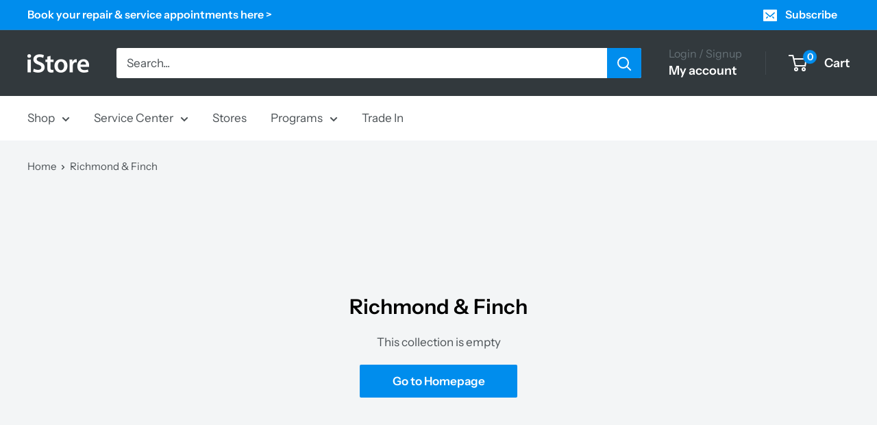

--- FILE ---
content_type: text/html; charset=utf-8
request_url: https://istore.ph/collections/richmond-finch
body_size: 37430
content:
<!doctype html>

<html class="no-js" lang="en">
  <head>
    <meta charset="utf-8">
    <meta name="viewport" content="width=device-width, initial-scale=1.0, height=device-height, minimum-scale=1.0, maximum-scale=1.0">
    <meta name="theme-color" content="#32393d">

    <title>Richmond &amp; Finch</title><link rel="canonical" href="https://istore.ph/collections/richmond-finch"><link rel="shortcut icon" href="//istore.ph/cdn/shop/files/istore-apple-favicon-apr_96x96.png?v=1614752891" type="image/png"><link rel="preload" as="style" href="//istore.ph/cdn/shop/t/42/assets/theme.css?v=72778978656914749561759930920">
    <link rel="preload" as="script" href="//istore.ph/cdn/shop/t/42/assets/theme.js?v=143495748151844733611759930920">
    <link rel="preconnect" href="https://cdn.shopify.com">
    <link rel="preconnect" href="https://fonts.shopifycdn.com">
    <link rel="dns-prefetch" href="https://productreviews.shopifycdn.com">
    <link rel="dns-prefetch" href="https://ajax.googleapis.com">
    <link rel="dns-prefetch" href="https://maps.googleapis.com">
    <link rel="dns-prefetch" href="https://maps.gstatic.com">

    <meta property="og:type" content="website">
  <meta property="og:title" content="Richmond &amp; Finch">
  <meta property="og:image" content="http://istore.ph/cdn/shopifycloud/storefront/assets/no-image-2048-a2addb12.gif">
  <meta property="og:image:secure_url" content="https://istore.ph/cdn/shopifycloud/storefront/assets/no-image-2048-a2addb12.gif">
  <meta property="og:image:width" content="">
  <meta property="og:image:height" content=""><meta property="og:url" content="https://istore.ph/collections/richmond-finch">
<meta property="og:site_name" content="iStore Philippines"><meta name="twitter:card" content="summary"><meta name="twitter:title" content="Richmond & Finch">
  <meta name="twitter:description" content="">
  <meta name="twitter:image" content="https://istore.ph/cdn/shopifycloud/storefront/assets/no-image-2048-a2addb12_600x600_crop_center.gif">
    <link rel="preload" href="//istore.ph/cdn/fonts/instrument_sans/instrumentsans_n6.27dc66245013a6f7f317d383a3cc9a0c347fb42d.woff2" as="font" type="font/woff2" crossorigin><link rel="preload" href="//istore.ph/cdn/fonts/instrument_sans/instrumentsans_n4.db86542ae5e1596dbdb28c279ae6c2086c4c5bfa.woff2" as="font" type="font/woff2" crossorigin><style>
  @font-face {
  font-family: "Instrument Sans";
  font-weight: 600;
  font-style: normal;
  font-display: swap;
  src: url("//istore.ph/cdn/fonts/instrument_sans/instrumentsans_n6.27dc66245013a6f7f317d383a3cc9a0c347fb42d.woff2") format("woff2"),
       url("//istore.ph/cdn/fonts/instrument_sans/instrumentsans_n6.1a71efbeeb140ec495af80aad612ad55e19e6d0e.woff") format("woff");
}

  @font-face {
  font-family: "Instrument Sans";
  font-weight: 400;
  font-style: normal;
  font-display: swap;
  src: url("//istore.ph/cdn/fonts/instrument_sans/instrumentsans_n4.db86542ae5e1596dbdb28c279ae6c2086c4c5bfa.woff2") format("woff2"),
       url("//istore.ph/cdn/fonts/instrument_sans/instrumentsans_n4.510f1b081e58d08c30978f465518799851ef6d8b.woff") format("woff");
}

@font-face {
  font-family: "Instrument Sans";
  font-weight: 600;
  font-style: normal;
  font-display: swap;
  src: url("//istore.ph/cdn/fonts/instrument_sans/instrumentsans_n6.27dc66245013a6f7f317d383a3cc9a0c347fb42d.woff2") format("woff2"),
       url("//istore.ph/cdn/fonts/instrument_sans/instrumentsans_n6.1a71efbeeb140ec495af80aad612ad55e19e6d0e.woff") format("woff");
}

@font-face {
  font-family: "Instrument Sans";
  font-weight: 600;
  font-style: italic;
  font-display: swap;
  src: url("//istore.ph/cdn/fonts/instrument_sans/instrumentsans_i6.ba8063f6adfa1e7ffe690cc5efa600a1e0a8ec32.woff2") format("woff2"),
       url("//istore.ph/cdn/fonts/instrument_sans/instrumentsans_i6.a5bb29b76a0bb820ddaa9417675a5d0bafaa8c1f.woff") format("woff");
}


  @font-face {
  font-family: "Instrument Sans";
  font-weight: 700;
  font-style: normal;
  font-display: swap;
  src: url("//istore.ph/cdn/fonts/instrument_sans/instrumentsans_n7.e4ad9032e203f9a0977786c356573ced65a7419a.woff2") format("woff2"),
       url("//istore.ph/cdn/fonts/instrument_sans/instrumentsans_n7.b9e40f166fb7639074ba34738101a9d2990bb41a.woff") format("woff");
}

  @font-face {
  font-family: "Instrument Sans";
  font-weight: 400;
  font-style: italic;
  font-display: swap;
  src: url("//istore.ph/cdn/fonts/instrument_sans/instrumentsans_i4.028d3c3cd8d085648c808ceb20cd2fd1eb3560e5.woff2") format("woff2"),
       url("//istore.ph/cdn/fonts/instrument_sans/instrumentsans_i4.7e90d82df8dee29a99237cd19cc529d2206706a2.woff") format("woff");
}

  @font-face {
  font-family: "Instrument Sans";
  font-weight: 700;
  font-style: italic;
  font-display: swap;
  src: url("//istore.ph/cdn/fonts/instrument_sans/instrumentsans_i7.d6063bb5d8f9cbf96eace9e8801697c54f363c6a.woff2") format("woff2"),
       url("//istore.ph/cdn/fonts/instrument_sans/instrumentsans_i7.ce33afe63f8198a3ac4261b826b560103542cd36.woff") format("woff");
}


  :root {
    --default-text-font-size : 15px;
    --base-text-font-size    : 17px;
    --heading-font-family    : "Instrument Sans", sans-serif;
    --heading-font-weight    : 600;
    --heading-font-style     : normal;
    --text-font-family       : "Instrument Sans", sans-serif;
    --text-font-weight       : 400;
    --text-font-style        : normal;
    --text-font-bolder-weight: 600;
    --text-link-decoration   : underline;

    --text-color               : #4a5054;
    --text-color-rgb           : 74, 80, 84;
    --heading-color            : #000000;
    --border-color             : #f3f5f6;
    --border-color-rgb         : 243, 245, 246;
    --form-border-color        : #e4e9eb;
    --accent-color             : #32393d;
    --accent-color-rgb         : 50, 57, 61;
    --link-color               : #008ded;
    --link-color-hover         : #005fa1;
    --background               : #f3f5f6;
    --secondary-background     : #ffffff;
    --secondary-background-rgb : 255, 255, 255;
    --accent-background        : rgba(50, 57, 61, 0.08);

    --input-background: #ffffff;

    --error-color       : #ff0000;
    --error-background  : rgba(255, 0, 0, 0.07);
    --success-color     : #00aa00;
    --success-background: rgba(0, 170, 0, 0.11);

    --primary-button-background      : #008ded;
    --primary-button-background-rgb  : 0, 141, 237;
    --primary-button-text-color      : #ffffff;
    --secondary-button-background    : #008ded;
    --secondary-button-background-rgb: 0, 141, 237;
    --secondary-button-text-color    : #ffffff;

    --header-background      : #32393d;
    --header-text-color      : #ffffff;
    --header-light-text-color: #667177;
    --header-border-color    : rgba(102, 113, 119, 0.3);
    --header-accent-color    : #008ded;

    --footer-background-color:    #f3f5f6;
    --footer-heading-text-color:  #000000;
    --footer-body-text-color:     #667177;
    --footer-body-text-color-rgb: 102, 113, 119;
    --footer-accent-color:        #008ded;
    --footer-accent-color-rgb:    0, 141, 237;
    --footer-border:              1px solid var(--border-color);
    
    --flickity-arrow-color: #b9c4ca;--product-on-sale-accent           : #ee0000;
    --product-on-sale-accent-rgb       : 238, 0, 0;
    --product-on-sale-color            : #ffffff;
    --product-in-stock-color           : #008a00;
    --product-low-stock-color          : #ee0000;
    --product-sold-out-color           : #8a9297;
    --product-custom-label-1-background: #008a00;
    --product-custom-label-1-color     : #ffffff;
    --product-custom-label-2-background: #00a500;
    --product-custom-label-2-color     : #ffffff;
    --product-review-star-color        : #ffbd00;

    --mobile-container-gutter : 20px;
    --desktop-container-gutter: 40px;

    /* Shopify related variables */
    --payment-terms-background-color: #f3f5f6;
  }
</style>

<script>
  // IE11 does not have support for CSS variables, so we have to polyfill them
  if (!(((window || {}).CSS || {}).supports && window.CSS.supports('(--a: 0)'))) {
    const script = document.createElement('script');
    script.type = 'text/javascript';
    script.src = 'https://cdn.jsdelivr.net/npm/css-vars-ponyfill@2';
    script.onload = function() {
      cssVars({});
    };

    document.getElementsByTagName('head')[0].appendChild(script);
  }
</script>


    <script>window.performance && window.performance.mark && window.performance.mark('shopify.content_for_header.start');</script><meta name="google-site-verification" content="kXw_OhTg53rHIRXH1jpHZ38LgA44HYsw4W1OmZLp4IU">
<meta name="google-site-verification" content="bKPSH3t-HrnQWEQ6p0sIThTO0qYH1H_l12eapsqi2GE">
<meta name="google-site-verification" content="vgEzKmGVtA0Ey7N-5onoveelQo4BU6TpHHvSXeSdrMo">
<meta name="facebook-domain-verification" content="ixnypdrs8w6w754xmx02em6hhgxpzw">
<meta id="shopify-digital-wallet" name="shopify-digital-wallet" content="/26910130229/digital_wallets/dialog">
<link rel="alternate" type="application/atom+xml" title="Feed" href="/collections/richmond-finch.atom" />
<link rel="alternate" type="application/json+oembed" href="https://istore.ph/collections/richmond-finch.oembed">
<script async="async" src="/checkouts/internal/preloads.js?locale=en-PH"></script>
<script id="shopify-features" type="application/json">{"accessToken":"059d3cc0b0053add99984973d49344ce","betas":["rich-media-storefront-analytics"],"domain":"istore.ph","predictiveSearch":true,"shopId":26910130229,"locale":"en"}</script>
<script>var Shopify = Shopify || {};
Shopify.shop = "istore-com-ph.myshopify.com";
Shopify.locale = "en";
Shopify.currency = {"active":"PHP","rate":"1.0"};
Shopify.country = "PH";
Shopify.theme = {"name":"iStore 2025 - NPI","id":142867365941,"schema_name":"Warehouse","schema_version":"6.1.0","theme_store_id":871,"role":"main"};
Shopify.theme.handle = "null";
Shopify.theme.style = {"id":null,"handle":null};
Shopify.cdnHost = "istore.ph/cdn";
Shopify.routes = Shopify.routes || {};
Shopify.routes.root = "/";</script>
<script type="module">!function(o){(o.Shopify=o.Shopify||{}).modules=!0}(window);</script>
<script>!function(o){function n(){var o=[];function n(){o.push(Array.prototype.slice.apply(arguments))}return n.q=o,n}var t=o.Shopify=o.Shopify||{};t.loadFeatures=n(),t.autoloadFeatures=n()}(window);</script>
<script id="shop-js-analytics" type="application/json">{"pageType":"collection"}</script>
<script defer="defer" async type="module" src="//istore.ph/cdn/shopifycloud/shop-js/modules/v2/client.init-shop-cart-sync_BT-GjEfc.en.esm.js"></script>
<script defer="defer" async type="module" src="//istore.ph/cdn/shopifycloud/shop-js/modules/v2/chunk.common_D58fp_Oc.esm.js"></script>
<script defer="defer" async type="module" src="//istore.ph/cdn/shopifycloud/shop-js/modules/v2/chunk.modal_xMitdFEc.esm.js"></script>
<script type="module">
  await import("//istore.ph/cdn/shopifycloud/shop-js/modules/v2/client.init-shop-cart-sync_BT-GjEfc.en.esm.js");
await import("//istore.ph/cdn/shopifycloud/shop-js/modules/v2/chunk.common_D58fp_Oc.esm.js");
await import("//istore.ph/cdn/shopifycloud/shop-js/modules/v2/chunk.modal_xMitdFEc.esm.js");

  window.Shopify.SignInWithShop?.initShopCartSync?.({"fedCMEnabled":true,"windoidEnabled":true});

</script>
<script>(function() {
  var isLoaded = false;
  function asyncLoad() {
    if (isLoaded) return;
    isLoaded = true;
    var urls = ["\/\/social-login.oxiapps.com\/api\/init?vt=117\u0026shop=istore-com-ph.myshopify.com","https:\/\/instafeed.nfcube.com\/cdn\/3afe268864084e2347a56095a5843011.js?shop=istore-com-ph.myshopify.com","https:\/\/cdn-bundler.nice-team.net\/app\/js\/bundler.js?shop=istore-com-ph.myshopify.com"];
    for (var i = 0; i < urls.length; i++) {
      var s = document.createElement('script');
      s.type = 'text/javascript';
      s.async = true;
      s.src = urls[i];
      var x = document.getElementsByTagName('script')[0];
      x.parentNode.insertBefore(s, x);
    }
  };
  if(window.attachEvent) {
    window.attachEvent('onload', asyncLoad);
  } else {
    window.addEventListener('load', asyncLoad, false);
  }
})();</script>
<script id="__st">var __st={"a":26910130229,"offset":28800,"reqid":"6cf9d9fa-bfb8-4b7a-8d14-de1f631c8020-1769427835","pageurl":"istore.ph\/collections\/richmond-finch","u":"57674f627897","p":"collection","rtyp":"collection","rid":262407258165};</script>
<script>window.ShopifyPaypalV4VisibilityTracking = true;</script>
<script id="captcha-bootstrap">!function(){'use strict';const t='contact',e='account',n='new_comment',o=[[t,t],['blogs',n],['comments',n],[t,'customer']],c=[[e,'customer_login'],[e,'guest_login'],[e,'recover_customer_password'],[e,'create_customer']],r=t=>t.map((([t,e])=>`form[action*='/${t}']:not([data-nocaptcha='true']) input[name='form_type'][value='${e}']`)).join(','),a=t=>()=>t?[...document.querySelectorAll(t)].map((t=>t.form)):[];function s(){const t=[...o],e=r(t);return a(e)}const i='password',u='form_key',d=['recaptcha-v3-token','g-recaptcha-response','h-captcha-response',i],f=()=>{try{return window.sessionStorage}catch{return}},m='__shopify_v',_=t=>t.elements[u];function p(t,e,n=!1){try{const o=window.sessionStorage,c=JSON.parse(o.getItem(e)),{data:r}=function(t){const{data:e,action:n}=t;return t[m]||n?{data:e,action:n}:{data:t,action:n}}(c);for(const[e,n]of Object.entries(r))t.elements[e]&&(t.elements[e].value=n);n&&o.removeItem(e)}catch(o){console.error('form repopulation failed',{error:o})}}const l='form_type',E='cptcha';function T(t){t.dataset[E]=!0}const w=window,h=w.document,L='Shopify',v='ce_forms',y='captcha';let A=!1;((t,e)=>{const n=(g='f06e6c50-85a8-45c8-87d0-21a2b65856fe',I='https://cdn.shopify.com/shopifycloud/storefront-forms-hcaptcha/ce_storefront_forms_captcha_hcaptcha.v1.5.2.iife.js',D={infoText:'Protected by hCaptcha',privacyText:'Privacy',termsText:'Terms'},(t,e,n)=>{const o=w[L][v],c=o.bindForm;if(c)return c(t,g,e,D).then(n);var r;o.q.push([[t,g,e,D],n]),r=I,A||(h.body.append(Object.assign(h.createElement('script'),{id:'captcha-provider',async:!0,src:r})),A=!0)});var g,I,D;w[L]=w[L]||{},w[L][v]=w[L][v]||{},w[L][v].q=[],w[L][y]=w[L][y]||{},w[L][y].protect=function(t,e){n(t,void 0,e),T(t)},Object.freeze(w[L][y]),function(t,e,n,w,h,L){const[v,y,A,g]=function(t,e,n){const i=e?o:[],u=t?c:[],d=[...i,...u],f=r(d),m=r(i),_=r(d.filter((([t,e])=>n.includes(e))));return[a(f),a(m),a(_),s()]}(w,h,L),I=t=>{const e=t.target;return e instanceof HTMLFormElement?e:e&&e.form},D=t=>v().includes(t);t.addEventListener('submit',(t=>{const e=I(t);if(!e)return;const n=D(e)&&!e.dataset.hcaptchaBound&&!e.dataset.recaptchaBound,o=_(e),c=g().includes(e)&&(!o||!o.value);(n||c)&&t.preventDefault(),c&&!n&&(function(t){try{if(!f())return;!function(t){const e=f();if(!e)return;const n=_(t);if(!n)return;const o=n.value;o&&e.removeItem(o)}(t);const e=Array.from(Array(32),(()=>Math.random().toString(36)[2])).join('');!function(t,e){_(t)||t.append(Object.assign(document.createElement('input'),{type:'hidden',name:u})),t.elements[u].value=e}(t,e),function(t,e){const n=f();if(!n)return;const o=[...t.querySelectorAll(`input[type='${i}']`)].map((({name:t})=>t)),c=[...d,...o],r={};for(const[a,s]of new FormData(t).entries())c.includes(a)||(r[a]=s);n.setItem(e,JSON.stringify({[m]:1,action:t.action,data:r}))}(t,e)}catch(e){console.error('failed to persist form',e)}}(e),e.submit())}));const S=(t,e)=>{t&&!t.dataset[E]&&(n(t,e.some((e=>e===t))),T(t))};for(const o of['focusin','change'])t.addEventListener(o,(t=>{const e=I(t);D(e)&&S(e,y())}));const B=e.get('form_key'),M=e.get(l),P=B&&M;t.addEventListener('DOMContentLoaded',(()=>{const t=y();if(P)for(const e of t)e.elements[l].value===M&&p(e,B);[...new Set([...A(),...v().filter((t=>'true'===t.dataset.shopifyCaptcha))])].forEach((e=>S(e,t)))}))}(h,new URLSearchParams(w.location.search),n,t,e,['guest_login'])})(!1,!0)}();</script>
<script integrity="sha256-4kQ18oKyAcykRKYeNunJcIwy7WH5gtpwJnB7kiuLZ1E=" data-source-attribution="shopify.loadfeatures" defer="defer" src="//istore.ph/cdn/shopifycloud/storefront/assets/storefront/load_feature-a0a9edcb.js" crossorigin="anonymous"></script>
<script data-source-attribution="shopify.dynamic_checkout.dynamic.init">var Shopify=Shopify||{};Shopify.PaymentButton=Shopify.PaymentButton||{isStorefrontPortableWallets:!0,init:function(){window.Shopify.PaymentButton.init=function(){};var t=document.createElement("script");t.src="https://istore.ph/cdn/shopifycloud/portable-wallets/latest/portable-wallets.en.js",t.type="module",document.head.appendChild(t)}};
</script>
<script data-source-attribution="shopify.dynamic_checkout.buyer_consent">
  function portableWalletsHideBuyerConsent(e){var t=document.getElementById("shopify-buyer-consent"),n=document.getElementById("shopify-subscription-policy-button");t&&n&&(t.classList.add("hidden"),t.setAttribute("aria-hidden","true"),n.removeEventListener("click",e))}function portableWalletsShowBuyerConsent(e){var t=document.getElementById("shopify-buyer-consent"),n=document.getElementById("shopify-subscription-policy-button");t&&n&&(t.classList.remove("hidden"),t.removeAttribute("aria-hidden"),n.addEventListener("click",e))}window.Shopify?.PaymentButton&&(window.Shopify.PaymentButton.hideBuyerConsent=portableWalletsHideBuyerConsent,window.Shopify.PaymentButton.showBuyerConsent=portableWalletsShowBuyerConsent);
</script>
<script data-source-attribution="shopify.dynamic_checkout.cart.bootstrap">document.addEventListener("DOMContentLoaded",(function(){function t(){return document.querySelector("shopify-accelerated-checkout-cart, shopify-accelerated-checkout")}if(t())Shopify.PaymentButton.init();else{new MutationObserver((function(e,n){t()&&(Shopify.PaymentButton.init(),n.disconnect())})).observe(document.body,{childList:!0,subtree:!0})}}));
</script>

<script>window.performance && window.performance.mark && window.performance.mark('shopify.content_for_header.end');</script>

    <link rel="stylesheet" href="//istore.ph/cdn/shop/t/42/assets/theme.css?v=72778978656914749561759930920">

    <script type="application/ld+json">
  {
    "@context": "https://schema.org",
    "@type": "BreadcrumbList",
    "itemListElement": [{
        "@type": "ListItem",
        "position": 1,
        "name": "Home",
        "item": "https://istore.ph"
      },{
            "@type": "ListItem",
            "position": 2,
            "name": "Richmond \u0026 Finch",
            "item": "https://istore.ph/collections/richmond-finch"
          }]
  }
</script>

    <script>
      // This allows to expose several variables to the global scope, to be used in scripts
      window.theme = {
        pageType: "collection",
        cartCount: 0,
        moneyFormat: "₱{{amount}}",
        moneyWithCurrencyFormat: "₱{{amount}} PHP",
        currencyCodeEnabled: false,
        showDiscount: false,
        discountMode: "saving",
        cartType: "drawer"
      };

      window.routes = {
        rootUrl: "\/",
        rootUrlWithoutSlash: '',
        cartUrl: "\/cart",
        cartAddUrl: "\/cart\/add",
        cartChangeUrl: "\/cart\/change",
        searchUrl: "\/search",
        productRecommendationsUrl: "\/recommendations\/products"
      };

      window.languages = {
        productRegularPrice: "Regular price",
        productSalePrice: "Sale price",
        collectionOnSaleLabel: "Save {{savings}}",
        productFormUnavailable: "Unavailable",
        productFormAddToCart: "Add to cart",
        productFormPreOrder: "Pre-order",
        productFormSoldOut: "Sold out",
        productAdded: "Product has been added to your cart",
        productAddedShort: "Added!",
        shippingEstimatorNoResults: "No shipping could be found for your address.",
        shippingEstimatorOneResult: "There is one shipping rate for your address:",
        shippingEstimatorMultipleResults: "There are {{count}} shipping rates for your address:",
        shippingEstimatorErrors: "There are some errors:"
      };

      document.documentElement.className = document.documentElement.className.replace('no-js', 'js');
    </script><script src="//istore.ph/cdn/shop/t/42/assets/theme.js?v=143495748151844733611759930920" defer></script>
    <script src="//istore.ph/cdn/shop/t/42/assets/custom.js?v=102476495355921946141759930920" defer></script><script>
        (function () {
          window.onpageshow = function() {
            // We force re-freshing the cart content onpageshow, as most browsers will serve a cache copy when hitting the
            // back button, which cause staled data
            document.documentElement.dispatchEvent(new CustomEvent('cart:refresh', {
              bubbles: true,
              detail: {scrollToTop: false}
            }));
          };
        })();
      </script><!-- BEGIN app block: shopify://apps/powerful-form-builder/blocks/app-embed/e4bcb1eb-35b2-42e6-bc37-bfe0e1542c9d --><script type="text/javascript" hs-ignore data-cookieconsent="ignore">
  var Globo = Globo || {};
  var globoFormbuilderRecaptchaInit = function(){};
  var globoFormbuilderHcaptchaInit = function(){};
  window.Globo.FormBuilder = window.Globo.FormBuilder || {};
  window.Globo.FormBuilder.shop = {"configuration":{"money_format":"₱{{amount}}"},"pricing":{"features":{"bulkOrderForm":true,"cartForm":true,"fileUpload":30,"removeCopyright":true,"restrictedEmailDomains":true}},"settings":{"copyright":"Powered by <a href=\"https://globosoftware.net\" target=\"_blank\">Globo</a> <a href=\"https://apps.shopify.com/form-builder-contact-form\" target=\"_blank\">Form</a>","hideWaterMark":true,"reCaptcha":{"recaptchaType":"v2","siteKey":false,"languageCode":"en"},"scrollTop":false,"customCssCode":"","customCssEnabled":false,"additionalColumns":[]},"encryption_form_id":1,"url":"https://form.globosoftware.net/","CDN_URL":"https://dxo9oalx9qc1s.cloudfront.net"};

  if(window.Globo.FormBuilder.shop.settings.customCssEnabled && window.Globo.FormBuilder.shop.settings.customCssCode){
    const customStyle = document.createElement('style');
    customStyle.type = 'text/css';
    customStyle.innerHTML = window.Globo.FormBuilder.shop.settings.customCssCode;
    document.head.appendChild(customStyle);
  }

  window.Globo.FormBuilder.forms = [];
    
      
      
      
      window.Globo.FormBuilder.forms[93403] = {"93403":{"elements":[{"id":"group","type":"group","label":"Basic info","description":"","elements":[{"id":"text","type":"text","label":"First Name","placeholder":"First Name","description":"","limitCharacters":false,"characters":100,"hideLabel":true,"keepPositionLabel":false,"required":true,"ifHideLabel":false,"inputIcon":"","columnWidth":50},{"id":"text-2","type":"text","label":"Last Name","placeholder":"Last Name","description":"","limitCharacters":false,"characters":100,"hideLabel":true,"keepPositionLabel":false,"required":true,"ifHideLabel":false,"inputIcon":"","columnWidth":50},{"id":"phone","type":"phone","label":"Phone","placeholder":"Phone","description":"","validatePhone":false,"onlyShowFlag":false,"defaultCountryCode":"us","limitCharacters":false,"characters":100,"hideLabel":true,"keepPositionLabel":false,"required":true,"ifHideLabel":false,"inputIcon":"","columnWidth":50},{"id":"email","type":"email","label":"Email","placeholder":"Email","description":"","limitCharacters":false,"characters":100,"hideLabel":true,"keepPositionLabel":false,"required":true,"ifHideLabel":false,"inputIcon":"","columnWidth":50},{"id":"select","type":"select","label":"Location","placeholder":"Location","options":"Metro Cebu\nBacolod\nIloilo\nDumaguete\nCagayan de Oro","defaultOption":"","description":"","hideLabel":true,"keepPositionLabel":false,"required":true,"ifHideLabel":false,"inputIcon":"","columnWidth":50}],"add-elements":null,"conditionalFieldForAllElements":false},{"id":"group-1","type":"group","label":"Device","description":"","elements":[{"id":"text-3","type":"text","label":"Device","placeholder":"ex. iPhone 11, MacBook Air","description":"","limitCharacters":false,"characters":100,"hideLabel":false,"keepPositionLabel":false,"required":true,"ifHideLabel":false,"inputIcon":"","columnWidth":50,"conditionalField":false,"onlyShowIf":false,"select":false},{"id":"text-4","type":"text","label":"Serial Number","placeholder":"Go to Settings \u003e General and tap About","description":"","limitCharacters":false,"characters":100,"hideLabel":false,"keepPositionLabel":false,"required":true,"ifHideLabel":false,"inputIcon":"","columnWidth":50,"conditionalField":false,"onlyShowIf":false,"select":false},{"id":"textarea","type":"textarea","label":"What is the issue?","placeholder":"Please describe the issue in detail","description":"","limitCharacters":false,"characters":100,"hideLabel":false,"keepPositionLabel":false,"required":true,"ifHideLabel":false,"columnWidth":50,"conditionalField":false,"onlyShowIf":false,"select":false},{"id":"datetime","type":"datetime","label":"Check-in call schedule","placeholder":"Select preferred date \u0026 time","description":"","hideLabel":false,"keepPositionLabel":false,"required":true,"ifHideLabel":false,"format":"date-and-time","otherLang":false,"localization":"es","date-format":"m-d-Y","time-format":"12h","isLimitDate":false,"limitDateType":"disablingDates","limitDateSpecificEnabled":false,"limitDateSpecificDates":"","limitDateRangeEnabled":false,"limitDateRangeDates":"","limitDateDOWEnabled":false,"limitDateDOWDates":["saturday","sunday"],"inputIcon":"","columnWidth":50,"conditionalField":false,"onlyShowIf":false,"select":false}],"add-elements":null,"conditionalFieldForAllElements":false,"conditionalField":true,"onlyShowIf":false,"select":false}],"errorMessage":{"required":"Please fill in field","invalid":"Invalid","invalidName":"Invalid name","invalidEmail":"Invalid email","invalidURL":"Invalid URL","invalidPhone":"Invalid phone","invalidNumber":"Invalid number","invalidPassword":"Invalid password","confirmPasswordNotMatch":"Confirmed password doesn't match","customerAlreadyExists":"Customer already exists","fileSizeLimit":"File size limit exceeded","fileNotAllowed":"File extension not allowed","requiredCaptcha":"Please, enter the captcha","requiredProducts":"Please select product","limitQuantity":"The number of products left in stock has been exceeded","shopifyInvalidPhone":"phone - Enter a valid phone number to use this delivery method","shopifyPhoneHasAlready":"phone - Phone has already been taken","shopifyInvalidProvice":"addresses.province - is not valid","otherError":"Something went wrong, please try again"},"appearance":{"layout":"default","width":600,"style":"flat","mainColor":"rgba(0,141,237,1)","headingColor":"#000","labelColor":"#000","descriptionColor":"#6c757d","optionColor":"#000","paragraphColor":"#000","paragraphBackground":"#fff","background":"none","backgroundColor":"#FFF","backgroundImage":"","backgroundImageAlignment":"middle","floatingIcon":"\u003csvg aria-hidden=\"true\" focusable=\"false\" data-prefix=\"far\" data-icon=\"envelope\" class=\"svg-inline--fa fa-envelope fa-w-16\" role=\"img\" xmlns=\"http:\/\/www.w3.org\/2000\/svg\" viewBox=\"0 0 512 512\"\u003e\u003cpath fill=\"currentColor\" d=\"M464 64H48C21.49 64 0 85.49 0 112v288c0 26.51 21.49 48 48 48h416c26.51 0 48-21.49 48-48V112c0-26.51-21.49-48-48-48zm0 48v40.805c-22.422 18.259-58.168 46.651-134.587 106.49-16.841 13.247-50.201 45.072-73.413 44.701-23.208.375-56.579-31.459-73.413-44.701C106.18 199.465 70.425 171.067 48 152.805V112h416zM48 400V214.398c22.914 18.251 55.409 43.862 104.938 82.646 21.857 17.205 60.134 55.186 103.062 54.955 42.717.231 80.509-37.199 103.053-54.947 49.528-38.783 82.032-64.401 104.947-82.653V400H48z\"\u003e\u003c\/path\u003e\u003c\/svg\u003e","floatingText":"","displayOnAllPage":false,"position":"bottom right","formType":"normalForm"},"afterSubmit":{"action":"hideForm","message":"\u003cp\u003eThank you for reaching out to us. Our Service Representative will get back to you shortly.\u003c\/p\u003e\u003cp\u003e\u003cbr\u003e\u003c\/p\u003e\u003cp\u003eHave a great day!\u003c\/p\u003e","redirectUrl":"","enableGa":false,"gaEventCategory":"Form Builder by Globo","gaEventAction":"Submit","gaEventLabel":"Contact us form","enableFpx":false,"fpxTrackerName":""},"footer":{"description":"","previousText":"Back","nextText":"Next","submitText":"Submit","resetButton":true,"resetButtonText":"Reset","submitFullWidth":false,"submitAlignment":"left"},"header":{"active":true,"title":"","description":"\u003cp\u003ePlease fill out completely.\u003c\/p\u003e"},"isStepByStepForm":true,"publish":{"requiredLogin":false,"requiredLoginMessage":"Please \u003ca href=\"\/account\/login\" title=\"login\"\u003elogin\u003c\/a\u003e to continue","publishType":"embedCode","embedCode":"\u003cdiv class=\"globo-formbuilder\" data-id=\"OTM0MDM=\"\u003e\u003c\/div\u003e","shortCode":"{formbuilder:OTM0MDM=}","popup":"\u003cbutton class=\"globo-formbuilder-open\" data-id=\"OTM0MDM=\"\u003eOpen form\u003c\/button\u003e","lightbox":"\u003cdiv class=\"globo-form-publish-modal lightbox hidden\" data-id=\"OTM0MDM=\"\u003e\u003cdiv class=\"globo-form-modal-content\"\u003e\u003cdiv class=\"globo-formbuilder\" data-id=\"OTM0MDM=\"\u003e\u003c\/div\u003e\u003c\/div\u003e\u003c\/div\u003e","enableAddShortCode":false,"selectPage":"70207307829","selectPositionOnPage":"top","selectTime":"forever","setCookie":"1"},"reCaptcha":{"enable":false,"note":"Please make sure that you have set Google reCaptcha v2 Site key and Secret key in \u003ca href=\"\/admin\/settings\"\u003eSettings\u003c\/a\u003e"},"html":"\n\u003cdiv class=\"globo-form default-form globo-form-id-93403\"\u003e\n\u003cstyle\u003e\n.globo-form-id-93403 .globo-form-app{\n    max-width: 600px;\n    width: -webkit-fill-available;\n    \n    \n}\n\n.globo-form-id-93403 .globo-form-app .globo-heading{\n    color: #000\n}\n.globo-form-id-93403 .globo-form-app .globo-description,\n.globo-form-id-93403 .globo-form-app .header .globo-description{\n    color: #6c757d\n}\n.globo-form-id-93403 .globo-form-app .globo-label,\n.globo-form-id-93403 .globo-form-app .globo-form-control label.globo-label,\n.globo-form-id-93403 .globo-form-app .globo-form-control label.globo-label span.label-content{\n    color: #000;\n    text-align: left !important;\n}\n.globo-form-id-93403 .globo-form-app .globo-label.globo-position-label{\n    height: 20px !important;\n}\n.globo-form-id-93403 .globo-form-app .globo-form-control .help-text.globo-description{\n    color: #6c757d\n}\n.globo-form-id-93403 .globo-form-app .globo-form-control .checkbox-wrapper .globo-option,\n.globo-form-id-93403 .globo-form-app .globo-form-control .radio-wrapper .globo-option\n{\n    color: #000\n}\n.globo-form-id-93403 .globo-form-app .footer{\n    text-align:left;\n}\n.globo-form-id-93403 .globo-form-app .footer button{\n    border:1px solid rgba(0,141,237,1);\n    \n}\n.globo-form-id-93403 .globo-form-app .footer button.submit,\n.globo-form-id-93403 .globo-form-app .footer button.checkout,\n.globo-form-id-93403 .globo-form-app .footer button.action.loading .spinner{\n    background-color: rgba(0,141,237,1);\n    color : #ffffff;\n}\n.globo-form-id-93403 .globo-form-app .globo-form-control .star-rating\u003efieldset:not(:checked)\u003elabel:before {\n    content: url('data:image\/svg+xml; utf8, \u003csvg aria-hidden=\"true\" focusable=\"false\" data-prefix=\"far\" data-icon=\"star\" class=\"svg-inline--fa fa-star fa-w-18\" role=\"img\" xmlns=\"http:\/\/www.w3.org\/2000\/svg\" viewBox=\"0 0 576 512\"\u003e\u003cpath fill=\"rgba(0,141,237,1)\" d=\"M528.1 171.5L382 150.2 316.7 17.8c-11.7-23.6-45.6-23.9-57.4 0L194 150.2 47.9 171.5c-26.2 3.8-36.7 36.1-17.7 54.6l105.7 103-25 145.5c-4.5 26.3 23.2 46 46.4 33.7L288 439.6l130.7 68.7c23.2 12.2 50.9-7.4 46.4-33.7l-25-145.5 105.7-103c19-18.5 8.5-50.8-17.7-54.6zM388.6 312.3l23.7 138.4L288 385.4l-124.3 65.3 23.7-138.4-100.6-98 139-20.2 62.2-126 62.2 126 139 20.2-100.6 98z\"\u003e\u003c\/path\u003e\u003c\/svg\u003e');\n}\n.globo-form-id-93403 .globo-form-app .globo-form-control .star-rating\u003efieldset\u003einput:checked ~ label:before {\n    content: url('data:image\/svg+xml; utf8, \u003csvg aria-hidden=\"true\" focusable=\"false\" data-prefix=\"fas\" data-icon=\"star\" class=\"svg-inline--fa fa-star fa-w-18\" role=\"img\" xmlns=\"http:\/\/www.w3.org\/2000\/svg\" viewBox=\"0 0 576 512\"\u003e\u003cpath fill=\"rgba(0,141,237,1)\" d=\"M259.3 17.8L194 150.2 47.9 171.5c-26.2 3.8-36.7 36.1-17.7 54.6l105.7 103-25 145.5c-4.5 26.3 23.2 46 46.4 33.7L288 439.6l130.7 68.7c23.2 12.2 50.9-7.4 46.4-33.7l-25-145.5 105.7-103c19-18.5 8.5-50.8-17.7-54.6L382 150.2 316.7 17.8c-11.7-23.6-45.6-23.9-57.4 0z\"\u003e\u003c\/path\u003e\u003c\/svg\u003e');\n}\n.globo-form-id-93403 .globo-form-app .globo-form-control .star-rating\u003efieldset:not(:checked)\u003elabel:hover:before,\n.globo-form-id-93403 .globo-form-app .globo-form-control .star-rating\u003efieldset:not(:checked)\u003elabel:hover ~ label:before{\n    content : url('data:image\/svg+xml; utf8, \u003csvg aria-hidden=\"true\" focusable=\"false\" data-prefix=\"fas\" data-icon=\"star\" class=\"svg-inline--fa fa-star fa-w-18\" role=\"img\" xmlns=\"http:\/\/www.w3.org\/2000\/svg\" viewBox=\"0 0 576 512\"\u003e\u003cpath fill=\"rgba(0,141,237,1)\" d=\"M259.3 17.8L194 150.2 47.9 171.5c-26.2 3.8-36.7 36.1-17.7 54.6l105.7 103-25 145.5c-4.5 26.3 23.2 46 46.4 33.7L288 439.6l130.7 68.7c23.2 12.2 50.9-7.4 46.4-33.7l-25-145.5 105.7-103c19-18.5 8.5-50.8-17.7-54.6L382 150.2 316.7 17.8c-11.7-23.6-45.6-23.9-57.4 0z\"\u003e\u003c\/path\u003e\u003c\/svg\u003e')\n}\n.globo-form-id-93403 .globo-form-app .globo-form-control .radio-wrapper .radio-input:checked ~ .radio-label:after {\n    background: rgba(0,141,237,1);\n    background: radial-gradient(rgba(0,141,237,1) 40%, #fff 45%);\n}\n.globo-form-id-93403 .globo-form-app .globo-form-control .checkbox-wrapper .checkbox-input:checked ~ .checkbox-label:before {\n    border-color: rgba(0,141,237,1);\n    box-shadow: 0 4px 6px rgba(50,50,93,0.11), 0 1px 3px rgba(0,0,0,0.08);\n    background-color: rgba(0,141,237,1);\n}\n.globo-form-id-93403 .globo-form-app .step.-completed .step__number,\n.globo-form-id-93403 .globo-form-app .line.-progress,\n.globo-form-id-93403 .globo-form-app .line.-start{\n    background-color: rgba(0,141,237,1);\n}\n.globo-form-id-93403 .globo-form-app .checkmark__check,\n.globo-form-id-93403 .globo-form-app .checkmark__circle{\n    stroke: rgba(0,141,237,1);\n}\n.globo-form-id-93403 .floating-button{\n    background-color: rgba(0,141,237,1);\n}\n.globo-form-id-93403 .globo-form-app .globo-form-control .checkbox-wrapper .checkbox-input ~ .checkbox-label:before,\n.globo-form-app .globo-form-control .radio-wrapper .radio-input ~ .radio-label:after{\n    border-color : rgba(0,141,237,1);\n}\n.globo-form-id-93403 .flatpickr-day.selected, \n.globo-form-id-93403 .flatpickr-day.startRange, \n.globo-form-id-93403 .flatpickr-day.endRange, \n.globo-form-id-93403 .flatpickr-day.selected.inRange, \n.globo-form-id-93403 .flatpickr-day.startRange.inRange, \n.globo-form-id-93403 .flatpickr-day.endRange.inRange, \n.globo-form-id-93403 .flatpickr-day.selected:focus, \n.globo-form-id-93403 .flatpickr-day.startRange:focus, \n.globo-form-id-93403 .flatpickr-day.endRange:focus, \n.globo-form-id-93403 .flatpickr-day.selected:hover, \n.globo-form-id-93403 .flatpickr-day.startRange:hover, \n.globo-form-id-93403 .flatpickr-day.endRange:hover, \n.globo-form-id-93403 .flatpickr-day.selected.prevMonthDay, \n.globo-form-id-93403 .flatpickr-day.startRange.prevMonthDay, \n.globo-form-id-93403 .flatpickr-day.endRange.prevMonthDay, \n.globo-form-id-93403 .flatpickr-day.selected.nextMonthDay, \n.globo-form-id-93403 .flatpickr-day.startRange.nextMonthDay, \n.globo-form-id-93403 .flatpickr-day.endRange.nextMonthDay {\n    background: rgba(0,141,237,1);\n    border-color: rgba(0,141,237,1);\n}\n.globo-form-id-93403 .globo-paragraph,\n.globo-form-id-93403 .globo-paragraph * {\n    background: #fff !important;\n    color: #000 !important;\n    width: 100%!important;\n}\n\u003c\/style\u003e\n\u003cdiv class=\"globo-form-app default-layout\"\u003e\n    \u003cdiv class=\"header dismiss hidden\" onclick=\"Globo.FormBuilder.closeModalForm(this)\"\u003e\n        \u003csvg width=20 height=20 viewBox=\"0 0 20 20\" class=\"\" focusable=\"false\" aria-hidden=\"true\"\u003e\u003cpath d=\"M11.414 10l4.293-4.293a.999.999 0 1 0-1.414-1.414L10 8.586 5.707 4.293a.999.999 0 1 0-1.414 1.414L8.586 10l-4.293 4.293a.999.999 0 1 0 1.414 1.414L10 11.414l4.293 4.293a.997.997 0 0 0 1.414 0 .999.999 0 0 0 0-1.414L11.414 10z\" fill-rule=\"evenodd\"\u003e\u003c\/path\u003e\u003c\/svg\u003e\n    \u003c\/div\u003e\n    \u003cform class=\"g-container\" novalidate action=\"\/api\/front\/form\/93403\/send\" method=\"POST\" enctype=\"multipart\/form-data\" data-id=93403\u003e\n        \n            \n            \u003cdiv class=\"header\"\u003e\n                \u003ch3 class=\"title globo-heading\"\u003e\u003c\/h3\u003e\n                \n                \u003cdiv class=\"description globo-description\"\u003e\u003cp\u003ePlease fill out completely.\u003c\/p\u003e\u003c\/div\u003e\n                \n            \u003c\/div\u003e\n            \n        \n        \n            \u003cdiv class=\"globo-formbuilder-wizard\" data-id=93403\u003e\n                \u003cdiv class=\"wizard__content\"\u003e\n                    \u003cheader class=\"wizard__header\"\u003e\n                        \u003cdiv class=\"wizard__steps\"\u003e\n                        \u003cnav class=\"steps hidden\"\u003e\n                            \n                                \n                                \n                                \n                                \u003cdiv class=\"step last \"  data-step=\"0\"\u003e\n                                    \u003cdiv class=\"step__content\"\u003e\n                                        \u003cp class=\"step__number\"\u003e\u003c\/p\u003e\n                                        \u003csvg class=\"checkmark\" xmlns=\"http:\/\/www.w3.org\/2000\/svg\" width=52 height=52 viewBox=\"0 0 52 52\"\u003e\n                                            \u003ccircle class=\"checkmark__circle\" cx=\"26\" cy=\"26\" r=\"25\" fill=\"none\"\/\u003e\n                                            \u003cpath class=\"checkmark__check\" fill=\"none\" d=\"M14.1 27.2l7.1 7.2 16.7-16.8\"\/\u003e\n                                        \u003c\/svg\u003e\n                                        \u003cdiv class=\"lines\"\u003e\n                                            \n                                                \u003cdiv class=\"line -start\"\u003e\u003c\/div\u003e\n                                            \n                                            \u003cdiv class=\"line -background\"\u003e\n                                            \u003c\/div\u003e\n                                            \u003cdiv class=\"line -progress\"\u003e\n                                            \u003c\/div\u003e\n                                        \u003c\/div\u003e  \n                                    \u003c\/div\u003e\n                                \u003c\/div\u003e\n                            \n                                \n                                \n                                \n                                \u003cdiv class=\"step last \"  data-step=\"1\"\u003e\n                                    \u003cdiv class=\"step__content\"\u003e\n                                        \u003cp class=\"step__number\"\u003e\u003c\/p\u003e\n                                        \u003csvg class=\"checkmark\" xmlns=\"http:\/\/www.w3.org\/2000\/svg\" width=52 height=52 viewBox=\"0 0 52 52\"\u003e\n                                            \u003ccircle class=\"checkmark__circle\" cx=\"26\" cy=\"26\" r=\"25\" fill=\"none\"\/\u003e\n                                            \u003cpath class=\"checkmark__check\" fill=\"none\" d=\"M14.1 27.2l7.1 7.2 16.7-16.8\"\/\u003e\n                                        \u003c\/svg\u003e\n                                        \u003cdiv class=\"lines\"\u003e\n                                            \n                                            \u003cdiv class=\"line -background\"\u003e\n                                            \u003c\/div\u003e\n                                            \u003cdiv class=\"line -progress\"\u003e\n                                            \u003c\/div\u003e\n                                        \u003c\/div\u003e  \n                                    \u003c\/div\u003e\n                                \u003c\/div\u003e\n                            \n                        \u003c\/nav\u003e\n                        \u003c\/div\u003e\n                    \u003c\/header\u003e\n                    \u003cdiv class=\"panels\"\u003e\n                        \n                        \n                        \n                        \n                        \u003cdiv class=\"panel \" data-id=93403  data-step=\"0\" \u003e\n                            \n                                \n                                    \n\n\n\n\n\n\n\n\n\n\u003cdiv class=\"globo-form-control layout-2-column\" \u003e\n    \u003clabel for=\"93403-text\" class=\"flat-label globo-label \"\u003e\u003cspan class=\"label-content\" data-label=\"First Name\"\u003e\u003c\/span\u003e\u003cspan\u003e\u003c\/span\u003e\u003c\/label\u003e\n    \u003cdiv class=\"globo-form-input\"\u003e\n        \n        \u003cinput type=\"text\"  data-type=\"text\" class=\"flat-input\" id=\"93403-text\" name=\"text\" placeholder=\"First Name\" presence  \u003e\n    \u003c\/div\u003e\n    \n    \u003csmall class=\"messages\"\u003e\u003c\/small\u003e\n\u003c\/div\u003e\n\n\n                                \n                                    \n\n\n\n\n\n\n\n\n\n\u003cdiv class=\"globo-form-control layout-2-column\" \u003e\n    \u003clabel for=\"93403-text-2\" class=\"flat-label globo-label \"\u003e\u003cspan class=\"label-content\" data-label=\"Last Name\"\u003e\u003c\/span\u003e\u003cspan\u003e\u003c\/span\u003e\u003c\/label\u003e\n    \u003cdiv class=\"globo-form-input\"\u003e\n        \n        \u003cinput type=\"text\"  data-type=\"text\" class=\"flat-input\" id=\"93403-text-2\" name=\"text-2\" placeholder=\"Last Name\" presence  \u003e\n    \u003c\/div\u003e\n    \n    \u003csmall class=\"messages\"\u003e\u003c\/small\u003e\n\u003c\/div\u003e\n\n\n                                \n                                    \n\n\n\n\n\n\n\n\n\n\u003cdiv class=\"globo-form-control layout-2-column\" \u003e\n    \u003clabel for=\"93403-phone\" class=\"flat-label globo-label \"\u003e\u003cspan class=\"label-content\" data-label=\"Phone\"\u003e\u003c\/span\u003e\u003cspan\u003e\u003c\/span\u003e\u003c\/label\u003e\n    \u003cdiv class=\"globo-form-input\"\u003e\n        \n        \u003cinput type=\"text\"  data-type=\"phone\" class=\"flat-input\" id=\"93403-phone\" name=\"phone\" placeholder=\"Phone\" presence    default-country-code=\"us\"\u003e\n    \u003c\/div\u003e\n    \n    \u003csmall class=\"messages\"\u003e\u003c\/small\u003e\n\u003c\/div\u003e\n\n\n                                \n                                    \n\n\n\n\n\n\n\n\n\n\u003cdiv class=\"globo-form-control layout-2-column\" \u003e\n    \u003clabel for=\"93403-email\" class=\"flat-label globo-label \"\u003e\u003cspan class=\"label-content\" data-label=\"Email\"\u003e\u003c\/span\u003e\u003cspan\u003e\u003c\/span\u003e\u003c\/label\u003e\n    \u003cdiv class=\"globo-form-input\"\u003e\n        \n        \u003cinput type=\"text\"  data-type=\"email\" class=\"flat-input\" id=\"93403-email\" name=\"email\" placeholder=\"Email\" presence  \u003e\n    \u003c\/div\u003e\n    \n    \u003csmall class=\"messages\"\u003e\u003c\/small\u003e\n\u003c\/div\u003e\n\n\n                                \n                                    \n\n\n\n\n\n\n\n\n\n\u003cdiv class=\"globo-form-control layout-2-column\"  data-default-value=\"\"\u003e\n    \u003clabel for=\"93403-select\" class=\"flat-label globo-label \"\u003e\u003cspan class=\"label-content\" data-label=\"Location\"\u003e\u003c\/span\u003e\u003cspan\u003e\u003c\/span\u003e\u003c\/label\u003e\n    \n    \n    \u003cdiv class=\"globo-form-input\"\u003e\n        \n        \u003cselect name=\"select\"  id=\"93403-select\" class=\"flat-input\" presence\u003e\n            \u003coption selected=\"selected\" value=\"\" disabled=\"disabled\"\u003eLocation\u003c\/option\u003e\n            \n            \u003coption value=\"Metro Cebu\" \u003eMetro Cebu\u003c\/option\u003e\n            \n            \u003coption value=\"Bacolod\" \u003eBacolod\u003c\/option\u003e\n            \n            \u003coption value=\"Iloilo\" \u003eIloilo\u003c\/option\u003e\n            \n            \u003coption value=\"Dumaguete\" \u003eDumaguete\u003c\/option\u003e\n            \n            \u003coption value=\"Cagayan de Oro\" \u003eCagayan de Oro\u003c\/option\u003e\n            \n        \u003c\/select\u003e\n    \u003c\/div\u003e\n    \n    \u003csmall class=\"messages\"\u003e\u003c\/small\u003e\n\u003c\/div\u003e\n\n\n                                \n                            \n                            \n                        \u003c\/div\u003e\n                        \n                        \n                        \n                        \n                        \u003cdiv class=\"panel \" data-id=93403  data-step=\"1\" \u003e\n                            \n                                \n                                    \n\n\n\n\n\n\n\n\n\n\u003cdiv class=\"globo-form-control layout-2-column\" \u003e\n    \u003clabel for=\"93403-text-3\" class=\"flat-label globo-label \"\u003e\u003cspan class=\"label-content\" data-label=\"Device\"\u003eDevice\u003c\/span\u003e\u003cspan class=\"text-danger text-smaller\"\u003e *\u003c\/span\u003e\u003c\/label\u003e\n    \u003cdiv class=\"globo-form-input\"\u003e\n        \n        \u003cinput type=\"text\"  data-type=\"text\" class=\"flat-input\" id=\"93403-text-3\" name=\"text-3\" placeholder=\"ex. iPhone 11, MacBook Air\" presence  \u003e\n    \u003c\/div\u003e\n    \n    \u003csmall class=\"messages\"\u003e\u003c\/small\u003e\n\u003c\/div\u003e\n\n\n                                \n                                    \n\n\n\n\n\n\n\n\n\n\u003cdiv class=\"globo-form-control layout-2-column\" \u003e\n    \u003clabel for=\"93403-text-4\" class=\"flat-label globo-label \"\u003e\u003cspan class=\"label-content\" data-label=\"Serial Number\"\u003eSerial Number\u003c\/span\u003e\u003cspan class=\"text-danger text-smaller\"\u003e *\u003c\/span\u003e\u003c\/label\u003e\n    \u003cdiv class=\"globo-form-input\"\u003e\n        \n        \u003cinput type=\"text\"  data-type=\"text\" class=\"flat-input\" id=\"93403-text-4\" name=\"text-4\" placeholder=\"Go to Settings \u003e General and tap About\" presence  \u003e\n    \u003c\/div\u003e\n    \n    \u003csmall class=\"messages\"\u003e\u003c\/small\u003e\n\u003c\/div\u003e\n\n\n                                \n                                    \n\n\n\n\n\n\n\n\n\n\u003cdiv class=\"globo-form-control layout-2-column\" \u003e\n    \u003clabel for=\"93403-textarea\" class=\"flat-label globo-label \"\u003e\u003cspan class=\"label-content\" data-label=\"What is the issue?\"\u003eWhat is the issue?\u003c\/span\u003e\u003cspan class=\"text-danger text-smaller\"\u003e *\u003c\/span\u003e\u003c\/label\u003e\n    \u003ctextarea id=\"93403-textarea\"  data-type=\"textarea\" class=\"flat-input\" rows=\"3\" name=\"textarea\" placeholder=\"Please describe the issue in detail\" presence  \u003e\u003c\/textarea\u003e\n    \n    \u003csmall class=\"messages\"\u003e\u003c\/small\u003e\n\u003c\/div\u003e\n\n\n                                \n                                    \n\n\n\n\n\n\n\n\n\n\u003cdiv class=\"globo-form-control layout-2-column\" \u003e\n    \u003clabel for=\"93403-datetime\" class=\"flat-label globo-label \"\u003e\u003cspan class=\"label-content\" data-label=\"Check-in call schedule\"\u003eCheck-in call schedule\u003c\/span\u003e\u003cspan class=\"text-danger text-smaller\"\u003e *\u003c\/span\u003e\u003c\/label\u003e\n    \u003cdiv class=\"globo-form-input\"\u003e\n        \n        \u003cinput \n            type=\"text\" \n            autocomplete=\"off\"\n             \n            data-type=\"datetime\" \n            class=\"flat-input\" \n            id=\"93403-datetime\" \n            name=\"datetime\" \n            placeholder=\"Select preferred date \u0026 time\" \n            presence \n            data-format=\"date-and-time\" \n             \n            dataDateFormat=\"m-d-Y\" \n            dataTimeFormat=\"12h\" \n            \n        \u003e\n    \u003c\/div\u003e\n    \n    \u003csmall class=\"messages\"\u003e\u003c\/small\u003e\n\u003c\/div\u003e\n\n\n                                \n                            \n                            \n                                \n                            \n                        \u003c\/div\u003e\n                        \n                    \u003c\/div\u003e\n                    \n                    \u003cdiv class=\"message error\" data-other-error=\"Something went wrong, please try again\"\u003e\n                        \u003cdiv class=\"content\"\u003e\u003c\/div\u003e\n                        \u003cdiv class=\"dismiss\" onclick=\"Globo.FormBuilder.dismiss(this)\"\u003e\n                            \u003csvg width=20 height=20 viewBox=\"0 0 20 20\" class=\"\" focusable=\"false\" aria-hidden=\"true\"\u003e\u003cpath d=\"M11.414 10l4.293-4.293a.999.999 0 1 0-1.414-1.414L10 8.586 5.707 4.293a.999.999 0 1 0-1.414 1.414L8.586 10l-4.293 4.293a.999.999 0 1 0 1.414 1.414L10 11.414l4.293 4.293a.997.997 0 0 0 1.414 0 .999.999 0 0 0 0-1.414L11.414 10z\" fill-rule=\"evenodd\"\u003e\u003c\/path\u003e\u003c\/svg\u003e\n                        \u003c\/div\u003e\n                    \u003c\/div\u003e\n                    \n                        \n                        \u003cdiv class=\"message success\"\u003e\n                            \u003cdiv class=\"content\"\u003e\u003cp\u003eThank you for reaching out to us. Our Service Representative will get back to you shortly.\u003c\/p\u003e\u003cp\u003e\u003cbr\u003e\u003c\/p\u003e\u003cp\u003eHave a great day!\u003c\/p\u003e\u003c\/div\u003e\n                            \u003cdiv class=\"dismiss\" onclick=\"Globo.FormBuilder.dismiss(this)\"\u003e\n                                \u003csvg width=20 height=20 width=20 height=20 viewBox=\"0 0 20 20\" class=\"\" focusable=\"false\" aria-hidden=\"true\"\u003e\u003cpath d=\"M11.414 10l4.293-4.293a.999.999 0 1 0-1.414-1.414L10 8.586 5.707 4.293a.999.999 0 1 0-1.414 1.414L8.586 10l-4.293 4.293a.999.999 0 1 0 1.414 1.414L10 11.414l4.293 4.293a.997.997 0 0 0 1.414 0 .999.999 0 0 0 0-1.414L11.414 10z\" fill-rule=\"evenodd\"\u003e\u003c\/path\u003e\u003c\/svg\u003e\n                            \u003c\/div\u003e\n                        \u003c\/div\u003e\n                        \n                    \n                    \u003cdiv class=\"footer wizard__footer\"\u003e\n                        \n                            \n                        \n                        \u003cbutton type=\"button\" class=\"action previous hidden flat-button\"\u003eBack\u003c\/button\u003e\n                        \u003cbutton type=\"button\" class=\"action next submit flat-button\" data-submitting-text=\"\" data-submit-text='\u003cspan class=\"spinner\"\u003e\u003c\/span\u003eSubmit' data-next-text=\"Next\" \u003e\u003cspan class=\"spinner\"\u003e\u003c\/span\u003eNext\u003c\/button\u003e\n                        \n                            \u003cbutton class=\"action reset flat-button\" type=\"button\" onclick=\"Globo.FormBuilder.handleResetForm(this)\"\u003eReset\u003c\/button\u003e\n                        \n                        \u003cp class=\"wizard__congrats-message\"\u003e\u003c\/p\u003e\n                    \u003c\/div\u003e\n                \u003c\/div\u003e\n            \u003c\/div\u003e\n        \n        \u003cinput type=\"hidden\" value=\"\" name=\"customer[id]\"\u003e\n        \u003cinput type=\"hidden\" value=\"\" name=\"customer[email]\"\u003e\n        \u003cinput type=\"hidden\" value=\"\" name=\"customer[name]\"\u003e\n        \u003cinput type=\"hidden\" value=\"\" name=\"page[title]\"\u003e\n        \u003cinput type=\"hidden\" value=\"\" name=\"page[href]\"\u003e\n        \u003cinput type=\"hidden\" value=\"\" name=\"_keyLabel\"\u003e\n    \u003c\/form\u003e\n    \n    \u003cdiv class=\"message success\"\u003e\n        \u003cdiv class=\"content\"\u003e\u003cp\u003eThank you for reaching out to us. Our Service Representative will get back to you shortly.\u003c\/p\u003e\u003cp\u003e\u003cbr\u003e\u003c\/p\u003e\u003cp\u003eHave a great day!\u003c\/p\u003e\u003c\/div\u003e\n        \u003cdiv class=\"dismiss\" onclick=\"Globo.FormBuilder.dismiss(this)\"\u003e\n            \u003csvg width=20 height=20 viewBox=\"0 0 20 20\" class=\"\" focusable=\"false\" aria-hidden=\"true\"\u003e\u003cpath d=\"M11.414 10l4.293-4.293a.999.999 0 1 0-1.414-1.414L10 8.586 5.707 4.293a.999.999 0 1 0-1.414 1.414L8.586 10l-4.293 4.293a.999.999 0 1 0 1.414 1.414L10 11.414l4.293 4.293a.997.997 0 0 0 1.414 0 .999.999 0 0 0 0-1.414L11.414 10z\" fill-rule=\"evenodd\"\u003e\u003c\/path\u003e\u003c\/svg\u003e\n        \u003c\/div\u003e\n    \u003c\/div\u003e\n    \n\u003c\/div\u003e\n\n\u003c\/div\u003e\n"}}[93403];
      
    
      
      
      
      window.Globo.FormBuilder.forms[108026] = {"108026":{"elements":[{"id":"group","type":"group","label":"School","description":"","elements":[{"id":"select-4","type":"select","label":"Location","placeholder":"Please select","options":"NCR\nII - Cagayan Valley\nIII - Central Luzon\nIV - CALABARZON\nVI - Western Visayas\nVII - Central Visayas\nVIII - Eastern Visayas\nIX - Zamboanga Peninsula\nX - Northern Mindanao\nXI - Davao Region\nXIII - Caraga\nBARMM","defaultOption":"","description":"","hideLabel":false,"keepPositionLabel":false,"required":true,"ifHideLabel":false,"inputIcon":"","columnWidth":50},{"id":"select-5","type":"select","label":"School, NCR","placeholder":"Please select","options":"DepEd Caloocan\nPhilippine Science Highschool\nUniversity of the Philippines\nManila Japanese School","defaultOption":"","description":"","hideLabel":false,"keepPositionLabel":false,"required":true,"ifHideLabel":false,"inputIcon":"","columnWidth":50,"conditionalField":true,"onlyShowIf":"select-4","select-4":"NCR","conditionalIsValue":"NCR"},{"id":"select","type":"select","label":"School, II - Cagayan Valley","placeholder":"Please select","options":"Isabela State University","defaultOption":"","description":"","hideLabel":false,"keepPositionLabel":false,"required":true,"ifHideLabel":false,"inputIcon":"","columnWidth":50,"conditionalField":true,"onlyShowIf":"select-4","select-4":"II - Cagayan Valley","select-5":"II - Cagayan Valley","conditionalIsValue":"II - Cagayan Valley"},{"id":"select-6","type":"select","label":"School, III - Central Luzon","placeholder":"Please select","options":"Holy Angel University Pampanga\nSystem Plus Foundation College\nAngeles University Foundation\nUniversity of the Assumption\nOmni Aviation\nAlpha Aviation\nAICAT Aviation\nPATTS College of Aeronotics\nBulacan State University\nLasaltech Nueva Ecija","defaultOption":"","description":"","hideLabel":false,"keepPositionLabel":false,"required":true,"ifHideLabel":false,"inputIcon":"","columnWidth":50,"conditionalField":true,"onlyShowIf":"select-4","select-4":"III - Central Luzon","select-5":"III - Central Luzon","select":"III - Central Luzon","conditionalIsValue":"III - Central Luzon"},{"id":"select-7","type":"select","label":"School, IV - CALABARZON","placeholder":"Please select","options":"University of Perpetual Help Laguna\nMalayan Colleges of Laguna\nTagaytay Christian Academy","defaultOption":"","description":"","hideLabel":false,"keepPositionLabel":false,"required":true,"ifHideLabel":false,"inputIcon":"","columnWidth":50,"conditionalField":true,"onlyShowIf":"select-4","select-4":"IV - CALABARZON","select-5":"IV - CALABARZON","select":"IV - CALABARZON","select-6":"IV - CALABARZON","conditionalIsValue":"IV - CALABARZON"},{"id":"select-8","type":"select","label":"School, VI - Western Visayas","placeholder":"Please select","options":"St. Paul Iloilo\nWest Visayas State University\nRiverside College Bacolod\nUniversity of the Philippines Visayas","defaultOption":"","description":"","hideLabel":false,"keepPositionLabel":false,"required":true,"ifHideLabel":false,"inputIcon":"","columnWidth":50,"conditionalField":true,"onlyShowIf":"select-4","select-4":"VI - Western Visayas","select-5":"VI - Western Visayas","select":"VI - Western Visayas","select-6":"VI - Western Visayas","select-7":"VI - Western Visayas","conditionalIsValue":"VI - Western Visayas"},{"id":"select-9","type":"select","label":"School, VII - Central Visayas","placeholder":"Please select","options":"University of the Philippines Cebu\nCebu Institute of Technology\nCebu International School\nSilliman University\nFoundation University\nNegros Oriental State University","defaultOption":"","description":"","hideLabel":false,"keepPositionLabel":false,"required":true,"ifHideLabel":false,"inputIcon":"","columnWidth":50,"conditionalField":true,"onlyShowIf":"select-4","select-4":"VII - Central Visayas","select-5":"VII - Central Visayas","select":"VII - Central Visayas","select-6":"VII - Central Visayas","select-7":"VII - Central Visayas","select-8":"VII - Central Visayas","conditionalIsValue":"VII - Central Visayas"},{"id":"select-10","type":"select","label":"School, VIII - Eastern Visayas","placeholder":"Please select","options":"Seminario de Jesus Nazareno","defaultOption":"","description":"","hideLabel":false,"keepPositionLabel":false,"required":true,"ifHideLabel":false,"inputIcon":"","columnWidth":50,"conditionalField":true,"onlyShowIf":"select-4","select-4":"VIII - Eastern Visayas","select-5":"VIII - Eastern Visayas","select":"VIII - Eastern Visayas","select-6":"VIII - Eastern Visayas","select-7":"VIII - Eastern Visayas","select-8":"VIII - Eastern Visayas","select-9":"VIII - Eastern Visayas","conditionalIsValue":"VIII - Eastern Visayas"},{"id":"select-11","type":"select","label":"School, IX - Zamboanga Peninsula","placeholder":"Please select","options":"Unibersidad de Zamboanga","defaultOption":"","description":"","hideLabel":false,"keepPositionLabel":false,"required":true,"ifHideLabel":false,"inputIcon":"","columnWidth":50,"conditionalField":true,"onlyShowIf":"select-4","select-4":"IX - Zamboanga Peninsula","select-5":"IX - Zamboanga Peninsula","select":"IX - Zamboanga Peninsula","select-6":"IX - Zamboanga Peninsula","select-7":"IX - Zamboanga Peninsula","select-8":"IX - Zamboanga Peninsula","select-9":"IX - Zamboanga Peninsula","select-10":"IX - Zamboanga Peninsula","conditionalIsValue":"IX - Zamboanga Peninsula"},{"id":"select-12","type":"select","label":"School, X - Northern Mindanao","placeholder":"Please select","options":"Xavier Ateneo de Cagayan","defaultOption":"","description":"","hideLabel":false,"keepPositionLabel":false,"required":true,"ifHideLabel":false,"inputIcon":"","columnWidth":50,"conditionalField":true,"onlyShowIf":"select-4","select-4":"X - Northern Mindanao","select-5":"X - Northern Mindanao","select":"X - Northern Mindanao","select-6":"X - Northern Mindanao","select-7":"X - Northern Mindanao","select-8":"X - Northern Mindanao","select-9":"X - Northern Mindanao","select-10":"X - Northern Mindanao","select-11":"X - Northern Mindanao","conditionalIsValue":"X - Northern Mindanao"},{"id":"select-13","type":"select","label":"School, XI - Davao Region","placeholder":"Please select","options":"University of Mindanao Davao\nHoly Child College Davao\nUniversity of Immaculate Conception\nAssumption College of Davao\nUniversity of Southeastern Philippines\nHoly Cross of Davao College\nMalayan Colleges of Mindanao\nJose Maria College\nCor Jesu College","defaultOption":"","description":"","hideLabel":false,"keepPositionLabel":false,"required":true,"ifHideLabel":false,"inputIcon":"","columnWidth":50,"conditionalField":true,"onlyShowIf":"select-4","select-4":"XI - Davao Region","select-5":"XI - Davao Region","select":"XI - Davao Region","select-6":"XI - Davao Region","select-7":"XI - Davao Region","select-8":"XI - Davao Region","select-9":"XI - Davao Region","select-10":"XI - Davao Region","select-11":"XI - Davao Region","select-12":"XI - Davao Region","conditionalIsValue":"XI - Davao Region"},{"id":"select-14","type":"select","label":"School, XIII - Caraga","placeholder":"Please select","options":"St. Paul Surigao\nGood Shepherd Christian Academy","defaultOption":"","description":"","hideLabel":false,"keepPositionLabel":false,"required":true,"ifHideLabel":false,"inputIcon":"","columnWidth":50,"conditionalField":true,"onlyShowIf":"select-4","select-4":"XIII - Caraga","select-5":"XIII - Caraga","select":"XIII - Caraga","select-6":"XIII - Caraga","select-7":"XIII - Caraga","select-8":"XIII - Caraga","select-9":"XIII - Caraga","select-10":"XIII - Caraga","select-11":"XIII - Caraga","select-12":"XIII - Caraga","select-13":"XIII - Caraga","conditionalIsValue":"XIII - Caraga"},{"id":"select-15","type":"select","label":"School, BARMM","placeholder":"Please select","options":"Marawi State University","defaultOption":"","description":"","hideLabel":false,"keepPositionLabel":false,"required":true,"ifHideLabel":false,"inputIcon":"","columnWidth":50,"conditionalField":true,"onlyShowIf":"select-4","select-4":"BARMM","select-5":"BARMM","select":"BARMM","select-6":"BARMM","select-7":"BARMM","select-8":"BARMM","select-9":"BARMM","select-10":"BARMM","select-11":"BARMM","select-12":"BARMM","select-13":"BARMM","select-14":"BARMM","conditionalIsValue":"BARMM"},{"id":"devider","type":"devider","hideDevider":false,"conditionalField":false,"onlyShowIf":false,"select-4":false,"select-5":false,"select":false,"select-6":false,"select-7":false,"select-8":false,"select-9":false,"select-10":false,"select-11":false,"select-12":false,"select-13":false,"select-14":false,"select-15":false},{"id":"select-2","type":"select","label":"Status","placeholder":"Please select","options":"Student\nTeacher","defaultOption":"Student","description":"","hideLabel":false,"keepPositionLabel":false,"required":true,"ifHideLabel":false,"inputIcon":"","columnWidth":50,"conditionalField":false,"onlyShowIf":false,"select-4":false,"select-5":false,"select":false,"select-6":false,"select-7":false,"select-8":false,"select-9":false,"select-10":false,"select-11":false,"select-12":false,"select-13":false,"select-14":false,"select-15":false},{"id":"text","type":"text","label":"ID #","placeholder":"","description":"","limitCharacters":false,"characters":100,"hideLabel":false,"keepPositionLabel":false,"required":true,"ifHideLabel":false,"inputIcon":"","columnWidth":50,"conditionalField":false,"onlyShowIf":false,"select-4":false,"select-5":false,"select":false,"select-6":false,"select-7":false,"select-8":false,"select-9":false,"select-10":false,"select-11":false,"select-12":false,"select-13":false,"select-14":false,"select-15":false,"select-2":false},{"id":"file","type":"file","label":"Current ID","button-text":"Choose file","placeholder":"","allowed-multiple":false,"allowed-extensions":["jpg","jpeg","png"],"description":".jpg, .png","uploadPending":"File is uploading. Please wait a second...","uploadSuccess":"File uploaded successfully","hideLabel":false,"keepPositionLabel":false,"required":true,"ifHideLabel":false,"inputIcon":"","columnWidth":50,"conditionalField":false,"onlyShowIf":false,"select-4":false,"select-5":false,"select":false,"select-6":false,"select-7":false,"select-8":false,"select-9":false,"select-10":false,"select-11":false,"select-12":false,"select-13":false,"select-14":false,"select-15":false,"select-2":false},{"id":"file-2","type":"file","label":"Proof of enrollment","button-text":"Choose file","placeholder":"","allowed-multiple":false,"allowed-extensions":["jpg","jpeg","png"],"description":".jpg, .png","uploadPending":"File is uploading. Please wait a second...","uploadSuccess":"File uploaded successfully","hideLabel":false,"keepPositionLabel":false,"required":true,"ifHideLabel":false,"inputIcon":"","columnWidth":50,"conditionalField":true,"onlyShowIf":"select-2","select-4":"Student","select-5":"Student","select":"Student","select-6":"Student","select-7":"Student","select-8":"Student","select-9":"Student","select-10":"Student","select-11":"Student","select-12":"Student","select-13":"Student","select-14":"Student","select-15":"Student","select-2":"Student","conditionalIsValue":"Student"},{"id":"file-3","type":"file","label":"Proof of employment","button-text":"Choose file","placeholder":"","allowed-multiple":false,"allowed-extensions":["jpg","jpeg","png"],"description":".jpg, .png","uploadPending":"File is uploading. Please wait a second...","uploadSuccess":"File uploaded successfully","hideLabel":false,"keepPositionLabel":false,"required":true,"ifHideLabel":false,"inputIcon":"","columnWidth":50,"conditionalField":true,"onlyShowIf":"select-2","select-4":"Teacher","select-5":"Teacher","select":"Teacher","select-6":"Teacher","select-7":"Teacher","select-8":"Teacher","select-9":"Teacher","select-10":"Teacher","select-11":"Teacher","select-12":"Teacher","select-13":"Teacher","select-14":"Teacher","select-15":"Teacher","select-2":"Teacher","conditionalIsValue":"Teacher"}],"add-elements":null,"conditionalFieldForAllElements":false},{"id":"group-1","type":"group","label":"Customer Info","description":"","elements":[{"id":"name","type":"name","label":"First name","placeholder":"","description":"","limitCharacters":false,"characters":100,"hideLabel":false,"keepPositionLabel":false,"required":true,"ifHideLabel":false,"inputIcon":"","columnWidth":50,"conditionalField":false,"onlyShowIf":false,"select-4":false,"select-5":false,"select":false,"select-6":false,"select-7":false,"select-8":false,"select-9":false,"select-10":false,"select-11":false,"select-12":false,"select-13":false,"select-14":false,"select-15":false,"select-2":false},{"id":"name-2","type":"name","label":"Last name","placeholder":"","description":"","limitCharacters":false,"characters":100,"hideLabel":false,"keepPositionLabel":false,"required":true,"ifHideLabel":false,"inputIcon":"","columnWidth":50,"conditionalField":false,"onlyShowIf":false,"select-4":false,"select-5":false,"select":false,"select-6":false,"select-7":false,"select-8":false,"select-9":false,"select-10":false,"select-11":false,"select-12":false,"select-13":false,"select-14":false,"select-15":false,"select-2":false},{"id":"email","type":"email","label":"Email","placeholder":"","description":"","limitCharacters":false,"characters":100,"hideLabel":false,"keepPositionLabel":false,"required":true,"ifHideLabel":false,"inputIcon":"","columnWidth":50,"conditionalField":false,"onlyShowIf":false,"select-4":false,"select-5":false,"select":false,"select-6":false,"select-7":false,"select-8":false,"select-9":false,"select-10":false,"select-11":false,"select-12":false,"select-13":false,"select-14":false,"select-15":false,"select-2":false},{"id":"phone","type":"phone","label":"Phone","placeholder":"","description":"","validatePhone":false,"onlyShowFlag":false,"defaultCountryCode":"us","limitCharacters":false,"characters":100,"hideLabel":false,"keepPositionLabel":false,"required":true,"ifHideLabel":false,"inputIcon":"","columnWidth":50,"conditionalField":false,"onlyShowIf":false,"select-4":false,"select-5":false,"select":false,"select-6":false,"select-7":false,"select-8":false,"select-9":false,"select-10":false,"select-11":false,"select-12":false,"select-13":false,"select-14":false,"select-15":false,"select-2":false},{"id":"select-16","type":"select","label":"City","placeholder":"Please select","options":"Angeles\nBacolod\nBiñan\nBorongan\nCabuyao\nCagayan de Oro\nCaloocan\nCebu City\nDavao\nDigos\nDumaguete\nEchague, Isabela\nIloilo\nMabalacat\nMalolos\nMarawi\nParañaque\nQuezon City\nSan Fernando, Pampanga\nSan Leonardo\nSurigao\nTagaytay\nTaguig\nZamboanga","defaultOption":"","description":"","hideLabel":false,"keepPositionLabel":false,"required":true,"ifHideLabel":false,"inputIcon":"","columnWidth":50,"conditionalField":false,"onlyShowIf":false,"select-4":false,"select-5":false,"select":false,"select-6":false,"select-7":false,"select-8":false,"select-9":false,"select-10":false,"select-11":false,"select-12":false,"select-13":false,"select-14":false,"select-15":false,"select-2":false}],"add-elements":null,"conditionalFieldForAllElements":false,"conditionalField":true,"onlyShowIf":false,"select-4":false,"select-5":false,"select":false,"select-6":false,"select-7":false,"select-8":false,"select-9":false,"select-10":false,"select-11":false,"select-12":false,"select-13":false,"select-14":false,"select-15":false,"select-2":false},{"id":"group-2","type":"group","label":"Devices","description":"","elements":[{"id":"checkbox","type":"checkbox","label":"Which devices are you looking to buy?","options":"Mac Studio\nStudio Display\niMac 24-inch\nMac Mini\nMacbook Air 13-inch M2\nMacbook Pro 13-inch M2\nMacbook Pro 14-inch M1\nMacbook Pro 16-inch M1\niPad 10th Gen\niPad Mini\niPad Air \niPad Pro 11-inch \niPad Pro 12-inch \nApple Pencil\nMagic Keyboard \nSmart Keyboard","defaultOptions":"","description":"* Subject to availability.","hideLabel":false,"keepPositionLabel":false,"required":true,"ifHideLabel":false,"inlineOption":50,"columnWidth":100,"conditionalField":false,"onlyShowIf":false,"select-4":false,"select-5":false,"select":false,"select-6":false,"select-7":false,"select-8":false,"select-9":false,"select-10":false,"select-11":false,"select-12":false,"select-13":false,"select-14":false,"select-15":false,"select-2":false,"select-16":false}],"add-elements":null,"conditionalFieldForAllElements":false,"conditionalField":true,"onlyShowIf":false,"select-4":false,"select-5":false,"select":false,"select-6":false,"select-7":false,"select-8":false,"select-9":false,"select-10":false,"select-11":false,"select-12":false,"select-13":false,"select-14":false,"select-15":false,"select-2":false,"select-16":false}],"errorMessage":{"required":"Please fill in field","invalid":"Invalid","invalidName":"Invalid name","invalidEmail":"Invalid email","invalidURL":"Invalid URL","invalidPhone":"Invalid phone","invalidNumber":"Invalid number","invalidPassword":"Invalid password","confirmPasswordNotMatch":"Confirmed password doesn't match","customerAlreadyExists":"Customer already exists","fileSizeLimit":"File size limit exceeded","fileNotAllowed":"File extension not allowed","requiredCaptcha":"Please, enter the captcha","requiredProducts":"Please select product","limitQuantity":"The number of products left in stock has been exceeded","shopifyInvalidPhone":"phone - Enter a valid phone number to use this delivery method","shopifyPhoneHasAlready":"phone - Phone has already been taken","shopifyInvalidProvice":"addresses.province - is not valid","otherError":"Something went wrong, please try again"},"appearance":{"layout":"default","width":600,"style":"flat","mainColor":"rgba(74,144,226,1)","headingColor":"#000","labelColor":"#000","descriptionColor":"#6c757d","optionColor":"#000","paragraphColor":"#000","paragraphBackground":"#fff","background":"none","backgroundColor":"#FFF","backgroundImage":"","backgroundImageAlignment":"middle","floatingIcon":"\u003csvg aria-hidden=\"true\" focusable=\"false\" data-prefix=\"far\" data-icon=\"envelope\" class=\"svg-inline--fa fa-envelope fa-w-16\" role=\"img\" xmlns=\"http:\/\/www.w3.org\/2000\/svg\" viewBox=\"0 0 512 512\"\u003e\u003cpath fill=\"currentColor\" d=\"M464 64H48C21.49 64 0 85.49 0 112v288c0 26.51 21.49 48 48 48h416c26.51 0 48-21.49 48-48V112c0-26.51-21.49-48-48-48zm0 48v40.805c-22.422 18.259-58.168 46.651-134.587 106.49-16.841 13.247-50.201 45.072-73.413 44.701-23.208.375-56.579-31.459-73.413-44.701C106.18 199.465 70.425 171.067 48 152.805V112h416zM48 400V214.398c22.914 18.251 55.409 43.862 104.938 82.646 21.857 17.205 60.134 55.186 103.062 54.955 42.717.231 80.509-37.199 103.053-54.947 49.528-38.783 82.032-64.401 104.947-82.653V400H48z\"\u003e\u003c\/path\u003e\u003c\/svg\u003e","floatingText":"","displayOnAllPage":false,"position":"bottom right","formType":"normalForm","newTemplate":true},"afterSubmit":{"action":"clearForm","message":"\u003ch4\u003eThanks for getting in touch!\u0026nbsp;\u003c\/h4\u003e\n\u003cp\u003e\u0026nbsp;\u003c\/p\u003e\n\u003cp\u003eWe appreciate you contacting us.\u0026nbsp;We\u0026nbsp;will get back in touch with you soon!\u003c\/p\u003e\n\u003cp\u003e\u0026nbsp;\u003c\/p\u003e\n\u003cp\u003eHave a great day!\u003c\/p\u003e","redirectUrl":"","enableGa":false,"gaEventCategory":"Form Builder by Globo","gaEventAction":"Submit","gaEventLabel":"Contact us form","enableFpx":false,"fpxTrackerName":""},"accountPage":{"showAccountDetail":false,"registrationPage":false,"editAccountPage":false,"header":"Header","active":false,"title":"Account details","headerDescription":"Fill out the form to change account information","afterUpdate":"Message after update","message":"\u003ch5\u003eAccount edited successfully!\u003c\/h5\u003e","footer":"Footer","updateText":"Update","footerDescription":""},"footer":{"description":"","previousText":"Previous","nextText":"Next","submitText":"Submit","resetButton":false,"resetButtonText":"Reset","submitFullWidth":false,"submitAlignment":"left"},"header":{"active":true,"title":"","description":"\u003cp\u003eOur education discount currently supports accredited schools with an existing partnership with us.\u003c\/p\u003e\u003cp\u003eRequirements: Current ID and proof of enrollment\/employment\u003c\/p\u003e"},"isStepByStepForm":true,"publish":{"requiredLogin":false,"requiredLoginMessage":"Please \u003ca href='\/account\/login' title='login'\u003elogin\u003c\/a\u003e to continue","publishType":"embedCode","embedCode":"\u003cdiv class=\"globo-formbuilder\" data-id=\"MTA4MDI2\"\u003e\u003c\/div\u003e","shortCode":"{formbuilder:MTA4MDI2}","popup":"\u003cbutton class=\"globo-formbuilder-open\" data-id=\"MTA4MDI2\"\u003eOpen form\u003c\/button\u003e","lightbox":"\u003cdiv class=\"globo-form-publish-modal lightbox hidden\" data-id=\"MTA4MDI2\"\u003e\u003cdiv class=\"globo-form-modal-content\"\u003e\u003cdiv class=\"globo-formbuilder\" data-id=\"MTA4MDI2\"\u003e\u003c\/div\u003e\u003c\/div\u003e\u003c\/div\u003e","enableAddShortCode":false,"selectPage":"79542485045","selectPositionOnPage":"top","selectTime":"forever","setCookie":"1","setCookieHours":"1","setCookieWeeks":"1"},"reCaptcha":{"enable":false,"note":"Please make sure that you have set Google reCaptcha v2 Site key and Secret key in \u003ca href=\"\/admin\/settings\"\u003eSettings\u003c\/a\u003e"},"html":"\n\u003cdiv class=\"globo-form default-form globo-form-id-108026\"\u003e\n\u003cstyle\u003e\n.globo-form-id-108026 .globo-form-app{\n    max-width: 600px;\n    width: -webkit-fill-available;\n    \n    \n}\n\n.globo-form-id-108026 .globo-form-app .globo-heading{\n    color: #000\n}\n.globo-form-id-108026 .globo-form-app .globo-description,\n.globo-form-id-108026 .globo-form-app .header .globo-description{\n    color: #6c757d\n}\n.globo-form-id-108026 .globo-form-app .globo-label,\n.globo-form-id-108026 .globo-form-app .globo-form-control label.globo-label,\n.globo-form-id-108026 .globo-form-app .globo-form-control label.globo-label span.label-content{\n    color: #000;\n    text-align: left !important;\n}\n.globo-form-id-108026 .globo-form-app .globo-label.globo-position-label{\n    height: 20px !important;\n}\n.globo-form-id-108026 .globo-form-app .globo-form-control .help-text.globo-description{\n    color: #6c757d\n}\n.globo-form-id-108026 .globo-form-app .globo-form-control .checkbox-wrapper .globo-option,\n.globo-form-id-108026 .globo-form-app .globo-form-control .radio-wrapper .globo-option\n{\n    color: #000\n}\n.globo-form-id-108026 .globo-form-app .footer{\n    text-align:left;\n}\n.globo-form-id-108026 .globo-form-app .footer button{\n    border:1px solid rgba(74,144,226,1);\n    \n}\n.globo-form-id-108026 .globo-form-app .footer button.submit,\n.globo-form-id-108026 .globo-form-app .footer button.checkout,\n.globo-form-id-108026 .globo-form-app .footer button.action.loading .spinner{\n    background-color: rgba(74,144,226,1);\n    color : #ffffff;\n}\n.globo-form-id-108026 .globo-form-app .globo-form-control .star-rating\u003efieldset:not(:checked)\u003elabel:before {\n    content: url('data:image\/svg+xml; utf8, \u003csvg aria-hidden=\"true\" focusable=\"false\" data-prefix=\"far\" data-icon=\"star\" class=\"svg-inline--fa fa-star fa-w-18\" role=\"img\" xmlns=\"http:\/\/www.w3.org\/2000\/svg\" viewBox=\"0 0 576 512\"\u003e\u003cpath fill=\"rgba(74,144,226,1)\" d=\"M528.1 171.5L382 150.2 316.7 17.8c-11.7-23.6-45.6-23.9-57.4 0L194 150.2 47.9 171.5c-26.2 3.8-36.7 36.1-17.7 54.6l105.7 103-25 145.5c-4.5 26.3 23.2 46 46.4 33.7L288 439.6l130.7 68.7c23.2 12.2 50.9-7.4 46.4-33.7l-25-145.5 105.7-103c19-18.5 8.5-50.8-17.7-54.6zM388.6 312.3l23.7 138.4L288 385.4l-124.3 65.3 23.7-138.4-100.6-98 139-20.2 62.2-126 62.2 126 139 20.2-100.6 98z\"\u003e\u003c\/path\u003e\u003c\/svg\u003e');\n}\n.globo-form-id-108026 .globo-form-app .globo-form-control .star-rating\u003efieldset\u003einput:checked ~ label:before {\n    content: url('data:image\/svg+xml; utf8, \u003csvg aria-hidden=\"true\" focusable=\"false\" data-prefix=\"fas\" data-icon=\"star\" class=\"svg-inline--fa fa-star fa-w-18\" role=\"img\" xmlns=\"http:\/\/www.w3.org\/2000\/svg\" viewBox=\"0 0 576 512\"\u003e\u003cpath fill=\"rgba(74,144,226,1)\" d=\"M259.3 17.8L194 150.2 47.9 171.5c-26.2 3.8-36.7 36.1-17.7 54.6l105.7 103-25 145.5c-4.5 26.3 23.2 46 46.4 33.7L288 439.6l130.7 68.7c23.2 12.2 50.9-7.4 46.4-33.7l-25-145.5 105.7-103c19-18.5 8.5-50.8-17.7-54.6L382 150.2 316.7 17.8c-11.7-23.6-45.6-23.9-57.4 0z\"\u003e\u003c\/path\u003e\u003c\/svg\u003e');\n}\n.globo-form-id-108026 .globo-form-app .globo-form-control .star-rating\u003efieldset:not(:checked)\u003elabel:hover:before,\n.globo-form-id-108026 .globo-form-app .globo-form-control .star-rating\u003efieldset:not(:checked)\u003elabel:hover ~ label:before{\n    content : url('data:image\/svg+xml; utf8, \u003csvg aria-hidden=\"true\" focusable=\"false\" data-prefix=\"fas\" data-icon=\"star\" class=\"svg-inline--fa fa-star fa-w-18\" role=\"img\" xmlns=\"http:\/\/www.w3.org\/2000\/svg\" viewBox=\"0 0 576 512\"\u003e\u003cpath fill=\"rgba(74,144,226,1)\" d=\"M259.3 17.8L194 150.2 47.9 171.5c-26.2 3.8-36.7 36.1-17.7 54.6l105.7 103-25 145.5c-4.5 26.3 23.2 46 46.4 33.7L288 439.6l130.7 68.7c23.2 12.2 50.9-7.4 46.4-33.7l-25-145.5 105.7-103c19-18.5 8.5-50.8-17.7-54.6L382 150.2 316.7 17.8c-11.7-23.6-45.6-23.9-57.4 0z\"\u003e\u003c\/path\u003e\u003c\/svg\u003e')\n}\n.globo-form-id-108026 .globo-form-app .globo-form-control .radio-wrapper .radio-input:checked ~ .radio-label:after {\n    background: rgba(74,144,226,1);\n    background: radial-gradient(rgba(74,144,226,1) 40%, #fff 45%);\n}\n.globo-form-id-108026 .globo-form-app .globo-form-control .checkbox-wrapper .checkbox-input:checked ~ .checkbox-label:before {\n    border-color: rgba(74,144,226,1);\n    box-shadow: 0 4px 6px rgba(50,50,93,0.11), 0 1px 3px rgba(0,0,0,0.08);\n    background-color: rgba(74,144,226,1);\n}\n.globo-form-id-108026 .globo-form-app .step.-completed .step__number,\n.globo-form-id-108026 .globo-form-app .line.-progress,\n.globo-form-id-108026 .globo-form-app .line.-start{\n    background-color: rgba(74,144,226,1);\n}\n.globo-form-id-108026 .globo-form-app .checkmark__check,\n.globo-form-id-108026 .globo-form-app .checkmark__circle{\n    stroke: rgba(74,144,226,1);\n}\n.globo-form-id-108026 .floating-button{\n    background-color: rgba(74,144,226,1);\n}\n.globo-form-id-108026 .globo-form-app .globo-form-control .checkbox-wrapper .checkbox-input ~ .checkbox-label:before,\n.globo-form-app .globo-form-control .radio-wrapper .radio-input ~ .radio-label:after{\n    border-color : rgba(74,144,226,1);\n}\n.globo-form-id-108026 .flatpickr-day.selected, \n.globo-form-id-108026 .flatpickr-day.startRange, \n.globo-form-id-108026 .flatpickr-day.endRange, \n.globo-form-id-108026 .flatpickr-day.selected.inRange, \n.globo-form-id-108026 .flatpickr-day.startRange.inRange, \n.globo-form-id-108026 .flatpickr-day.endRange.inRange, \n.globo-form-id-108026 .flatpickr-day.selected:focus, \n.globo-form-id-108026 .flatpickr-day.startRange:focus, \n.globo-form-id-108026 .flatpickr-day.endRange:focus, \n.globo-form-id-108026 .flatpickr-day.selected:hover, \n.globo-form-id-108026 .flatpickr-day.startRange:hover, \n.globo-form-id-108026 .flatpickr-day.endRange:hover, \n.globo-form-id-108026 .flatpickr-day.selected.prevMonthDay, \n.globo-form-id-108026 .flatpickr-day.startRange.prevMonthDay, \n.globo-form-id-108026 .flatpickr-day.endRange.prevMonthDay, \n.globo-form-id-108026 .flatpickr-day.selected.nextMonthDay, \n.globo-form-id-108026 .flatpickr-day.startRange.nextMonthDay, \n.globo-form-id-108026 .flatpickr-day.endRange.nextMonthDay {\n    background: rgba(74,144,226,1);\n    border-color: rgba(74,144,226,1);\n}\n.globo-form-id-108026 .globo-paragraph,\n.globo-form-id-108026 .globo-paragraph * {\n    background: #fff !important;\n    color: #000 !important;\n    width: 100%!important;\n}\n\u003c\/style\u003e\n\u003cdiv class=\"globo-form-app default-layout\"\u003e\n    \u003cdiv class=\"header dismiss hidden\" onclick=\"Globo.FormBuilder.closeModalForm(this)\"\u003e\n        \u003csvg width=20 height=20 viewBox=\"0 0 20 20\" class=\"\" focusable=\"false\" aria-hidden=\"true\"\u003e\u003cpath d=\"M11.414 10l4.293-4.293a.999.999 0 1 0-1.414-1.414L10 8.586 5.707 4.293a.999.999 0 1 0-1.414 1.414L8.586 10l-4.293 4.293a.999.999 0 1 0 1.414 1.414L10 11.414l4.293 4.293a.997.997 0 0 0 1.414 0 .999.999 0 0 0 0-1.414L11.414 10z\" fill-rule=\"evenodd\"\u003e\u003c\/path\u003e\u003c\/svg\u003e\n    \u003c\/div\u003e\n    \u003cform class=\"g-container\" novalidate action=\"\/api\/front\/form\/108026\/send\" method=\"POST\" enctype=\"multipart\/form-data\" data-id=108026\u003e\n        \n            \n            \u003cdiv class=\"header\"\u003e\n                \u003ch3 class=\"title globo-heading\"\u003e\u003c\/h3\u003e\n                \n                \u003cdiv class=\"description globo-description\"\u003e\u003cp\u003eOur education discount currently supports accredited schools with an existing partnership with us.\u003c\/p\u003e\u003cp\u003eRequirements: Current ID and proof of enrollment\/employment\u003c\/p\u003e\u003c\/div\u003e\n                \n            \u003c\/div\u003e\n            \n        \n        \n            \u003cdiv class=\"globo-formbuilder-wizard\" data-id=108026\u003e\n                \u003cdiv class=\"wizard__content\"\u003e\n                    \u003cheader class=\"wizard__header\"\u003e\n                        \u003cdiv class=\"wizard__steps\"\u003e\n                        \u003cnav class=\"steps hidden\"\u003e\n                            \n                                \n                                \n                                \n                                \u003cdiv class=\"step last \"  data-step=\"0\"\u003e\n                                    \u003cdiv class=\"step__content\"\u003e\n                                        \u003cp class=\"step__number\"\u003e\u003c\/p\u003e\n                                        \u003csvg class=\"checkmark\" xmlns=\"http:\/\/www.w3.org\/2000\/svg\" width=52 height=52 viewBox=\"0 0 52 52\"\u003e\n                                            \u003ccircle class=\"checkmark__circle\" cx=\"26\" cy=\"26\" r=\"25\" fill=\"none\"\/\u003e\n                                            \u003cpath class=\"checkmark__check\" fill=\"none\" d=\"M14.1 27.2l7.1 7.2 16.7-16.8\"\/\u003e\n                                        \u003c\/svg\u003e\n                                        \u003cdiv class=\"lines\"\u003e\n                                            \n                                                \u003cdiv class=\"line -start\"\u003e\u003c\/div\u003e\n                                            \n                                            \u003cdiv class=\"line -background\"\u003e\n                                            \u003c\/div\u003e\n                                            \u003cdiv class=\"line -progress\"\u003e\n                                            \u003c\/div\u003e\n                                        \u003c\/div\u003e  \n                                    \u003c\/div\u003e\n                                \u003c\/div\u003e\n                            \n                                \n                                \n                                \n                                \u003cdiv class=\"step last \"  data-step=\"1\"\u003e\n                                    \u003cdiv class=\"step__content\"\u003e\n                                        \u003cp class=\"step__number\"\u003e\u003c\/p\u003e\n                                        \u003csvg class=\"checkmark\" xmlns=\"http:\/\/www.w3.org\/2000\/svg\" width=52 height=52 viewBox=\"0 0 52 52\"\u003e\n                                            \u003ccircle class=\"checkmark__circle\" cx=\"26\" cy=\"26\" r=\"25\" fill=\"none\"\/\u003e\n                                            \u003cpath class=\"checkmark__check\" fill=\"none\" d=\"M14.1 27.2l7.1 7.2 16.7-16.8\"\/\u003e\n                                        \u003c\/svg\u003e\n                                        \u003cdiv class=\"lines\"\u003e\n                                            \n                                            \u003cdiv class=\"line -background\"\u003e\n                                            \u003c\/div\u003e\n                                            \u003cdiv class=\"line -progress\"\u003e\n                                            \u003c\/div\u003e\n                                        \u003c\/div\u003e  \n                                    \u003c\/div\u003e\n                                \u003c\/div\u003e\n                            \n                                \n                                \n                                \n                                \u003cdiv class=\"step last \"  data-step=\"2\"\u003e\n                                    \u003cdiv class=\"step__content\"\u003e\n                                        \u003cp class=\"step__number\"\u003e\u003c\/p\u003e\n                                        \u003csvg class=\"checkmark\" xmlns=\"http:\/\/www.w3.org\/2000\/svg\" width=52 height=52 viewBox=\"0 0 52 52\"\u003e\n                                            \u003ccircle class=\"checkmark__circle\" cx=\"26\" cy=\"26\" r=\"25\" fill=\"none\"\/\u003e\n                                            \u003cpath class=\"checkmark__check\" fill=\"none\" d=\"M14.1 27.2l7.1 7.2 16.7-16.8\"\/\u003e\n                                        \u003c\/svg\u003e\n                                        \u003cdiv class=\"lines\"\u003e\n                                            \n                                            \u003cdiv class=\"line -background\"\u003e\n                                            \u003c\/div\u003e\n                                            \u003cdiv class=\"line -progress\"\u003e\n                                            \u003c\/div\u003e\n                                        \u003c\/div\u003e  \n                                    \u003c\/div\u003e\n                                \u003c\/div\u003e\n                            \n                        \u003c\/nav\u003e\n                        \u003c\/div\u003e\n                    \u003c\/header\u003e\n                    \u003cdiv class=\"panels\"\u003e\n                        \n                        \n                        \n                        \n                        \u003cdiv class=\"panel \" data-id=108026  data-step=\"0\" \u003e\n                            \n                                \n                                    \n\n\n\n\n\n\n\n\n\n\u003cdiv class=\"globo-form-control layout-2-column\"  data-default-value=\"\"\u003e\n    \u003clabel for=\"108026-select-4\" class=\"flat-label globo-label \"\u003e\u003cspan class=\"label-content\" data-label=\"Location\"\u003eLocation\u003c\/span\u003e\u003cspan class=\"text-danger text-smaller\"\u003e *\u003c\/span\u003e\u003c\/label\u003e\n    \n    \n    \u003cdiv class=\"globo-form-input\"\u003e\n        \n        \u003cselect name=\"select-4\"  id=\"108026-select-4\" class=\"flat-input\" presence\u003e\n            \u003coption selected=\"selected\" value=\"\" disabled=\"disabled\"\u003ePlease select\u003c\/option\u003e\n            \n            \u003coption value=\"NCR\" \u003eNCR\u003c\/option\u003e\n            \n            \u003coption value=\"II - Cagayan Valley\" \u003eII - Cagayan Valley\u003c\/option\u003e\n            \n            \u003coption value=\"III - Central Luzon\" \u003eIII - Central Luzon\u003c\/option\u003e\n            \n            \u003coption value=\"IV - CALABARZON\" \u003eIV - CALABARZON\u003c\/option\u003e\n            \n            \u003coption value=\"VI - Western Visayas\" \u003eVI - Western Visayas\u003c\/option\u003e\n            \n            \u003coption value=\"VII - Central Visayas\" \u003eVII - Central Visayas\u003c\/option\u003e\n            \n            \u003coption value=\"VIII - Eastern Visayas\" \u003eVIII - Eastern Visayas\u003c\/option\u003e\n            \n            \u003coption value=\"IX - Zamboanga Peninsula\" \u003eIX - Zamboanga Peninsula\u003c\/option\u003e\n            \n            \u003coption value=\"X - Northern Mindanao\" \u003eX - Northern Mindanao\u003c\/option\u003e\n            \n            \u003coption value=\"XI - Davao Region\" \u003eXI - Davao Region\u003c\/option\u003e\n            \n            \u003coption value=\"XIII - Caraga\" \u003eXIII - Caraga\u003c\/option\u003e\n            \n            \u003coption value=\"BARMM\" \u003eBARMM\u003c\/option\u003e\n            \n        \u003c\/select\u003e\n    \u003c\/div\u003e\n    \n    \u003csmall class=\"messages\"\u003e\u003c\/small\u003e\n\u003c\/div\u003e\n\n\n                                \n                                    \n\n\n\n\n\n\n\n\n\n\n\n\n\n\n\n\n\u003cdiv class=\"globo-form-control layout-2-column conditional-field\"  data-connected-id='select-4' data-connected-value='NCR' data-default-value=\"\"\u003e\n    \u003clabel for=\"108026-select-5\" class=\"flat-label globo-label \"\u003e\u003cspan class=\"label-content\" data-label=\"School, NCR\"\u003eSchool, NCR\u003c\/span\u003e\u003cspan class=\"text-danger text-smaller\"\u003e *\u003c\/span\u003e\u003c\/label\u003e\n    \n    \n    \u003cdiv class=\"globo-form-input\"\u003e\n        \n        \u003cselect name=\"select-5\" disabled='disabled' id=\"108026-select-5\" class=\"flat-input\" presence\u003e\n            \u003coption selected=\"selected\" value=\"\" disabled=\"disabled\"\u003ePlease select\u003c\/option\u003e\n            \n            \u003coption value=\"DepEd Caloocan\" \u003eDepEd Caloocan\u003c\/option\u003e\n            \n            \u003coption value=\"Philippine Science Highschool\" \u003ePhilippine Science Highschool\u003c\/option\u003e\n            \n            \u003coption value=\"University of the Philippines\" \u003eUniversity of the Philippines\u003c\/option\u003e\n            \n            \u003coption value=\"Manila Japanese School\" \u003eManila Japanese School\u003c\/option\u003e\n            \n        \u003c\/select\u003e\n    \u003c\/div\u003e\n    \n    \u003csmall class=\"messages\"\u003e\u003c\/small\u003e\n\u003c\/div\u003e\n\n\n                                \n                                    \n\n\n\n\n\n\n\n\n\n\n\n\n\n\n\n\n\u003cdiv class=\"globo-form-control layout-2-column conditional-field\"  data-connected-id='select-4' data-connected-value='II - Cagayan Valley' data-default-value=\"\"\u003e\n    \u003clabel for=\"108026-select\" class=\"flat-label globo-label \"\u003e\u003cspan class=\"label-content\" data-label=\"School, II - Cagayan Valley\"\u003eSchool, II - Cagayan Valley\u003c\/span\u003e\u003cspan class=\"text-danger text-smaller\"\u003e *\u003c\/span\u003e\u003c\/label\u003e\n    \n    \n    \u003cdiv class=\"globo-form-input\"\u003e\n        \n        \u003cselect name=\"select\" disabled='disabled' id=\"108026-select\" class=\"flat-input\" presence\u003e\n            \u003coption selected=\"selected\" value=\"\" disabled=\"disabled\"\u003ePlease select\u003c\/option\u003e\n            \n            \u003coption value=\"Isabela State University\" \u003eIsabela State University\u003c\/option\u003e\n            \n        \u003c\/select\u003e\n    \u003c\/div\u003e\n    \n    \u003csmall class=\"messages\"\u003e\u003c\/small\u003e\n\u003c\/div\u003e\n\n\n                                \n                                    \n\n\n\n\n\n\n\n\n\n\n\n\n\n\n\n\n\u003cdiv class=\"globo-form-control layout-2-column conditional-field\"  data-connected-id='select-4' data-connected-value='III - Central Luzon' data-default-value=\"\"\u003e\n    \u003clabel for=\"108026-select-6\" class=\"flat-label globo-label \"\u003e\u003cspan class=\"label-content\" data-label=\"School, III - Central Luzon\"\u003eSchool, III - Central Luzon\u003c\/span\u003e\u003cspan class=\"text-danger text-smaller\"\u003e *\u003c\/span\u003e\u003c\/label\u003e\n    \n    \n    \u003cdiv class=\"globo-form-input\"\u003e\n        \n        \u003cselect name=\"select-6\" disabled='disabled' id=\"108026-select-6\" class=\"flat-input\" presence\u003e\n            \u003coption selected=\"selected\" value=\"\" disabled=\"disabled\"\u003ePlease select\u003c\/option\u003e\n            \n            \u003coption value=\"Holy Angel University Pampanga\" \u003eHoly Angel University Pampanga\u003c\/option\u003e\n            \n            \u003coption value=\"System Plus Foundation College\" \u003eSystem Plus Foundation College\u003c\/option\u003e\n            \n            \u003coption value=\"Angeles University Foundation\" \u003eAngeles University Foundation\u003c\/option\u003e\n            \n            \u003coption value=\"University of the Assumption\" \u003eUniversity of the Assumption\u003c\/option\u003e\n            \n            \u003coption value=\"Omni Aviation\" \u003eOmni Aviation\u003c\/option\u003e\n            \n            \u003coption value=\"Alpha Aviation\" \u003eAlpha Aviation\u003c\/option\u003e\n            \n            \u003coption value=\"AICAT Aviation\" \u003eAICAT Aviation\u003c\/option\u003e\n            \n            \u003coption value=\"PATTS College of Aeronotics\" \u003ePATTS College of Aeronotics\u003c\/option\u003e\n            \n            \u003coption value=\"Bulacan State University\" \u003eBulacan State University\u003c\/option\u003e\n            \n            \u003coption value=\"Lasaltech Nueva Ecija\" \u003eLasaltech Nueva Ecija\u003c\/option\u003e\n            \n        \u003c\/select\u003e\n    \u003c\/div\u003e\n    \n    \u003csmall class=\"messages\"\u003e\u003c\/small\u003e\n\u003c\/div\u003e\n\n\n                                \n                                    \n\n\n\n\n\n\n\n\n\n\n\n\n\n\n\n\n\u003cdiv class=\"globo-form-control layout-2-column conditional-field\"  data-connected-id='select-4' data-connected-value='IV - CALABARZON' data-default-value=\"\"\u003e\n    \u003clabel for=\"108026-select-7\" class=\"flat-label globo-label \"\u003e\u003cspan class=\"label-content\" data-label=\"School, IV - CALABARZON\"\u003eSchool, IV - CALABARZON\u003c\/span\u003e\u003cspan class=\"text-danger text-smaller\"\u003e *\u003c\/span\u003e\u003c\/label\u003e\n    \n    \n    \u003cdiv class=\"globo-form-input\"\u003e\n        \n        \u003cselect name=\"select-7\" disabled='disabled' id=\"108026-select-7\" class=\"flat-input\" presence\u003e\n            \u003coption selected=\"selected\" value=\"\" disabled=\"disabled\"\u003ePlease select\u003c\/option\u003e\n            \n            \u003coption value=\"University of Perpetual Help Laguna\" \u003eUniversity of Perpetual Help Laguna\u003c\/option\u003e\n            \n            \u003coption value=\"Malayan Colleges of Laguna\" \u003eMalayan Colleges of Laguna\u003c\/option\u003e\n            \n            \u003coption value=\"Tagaytay Christian Academy\" \u003eTagaytay Christian Academy\u003c\/option\u003e\n            \n        \u003c\/select\u003e\n    \u003c\/div\u003e\n    \n    \u003csmall class=\"messages\"\u003e\u003c\/small\u003e\n\u003c\/div\u003e\n\n\n                                \n                                    \n\n\n\n\n\n\n\n\n\n\n\n\n\n\n\n\n\u003cdiv class=\"globo-form-control layout-2-column conditional-field\"  data-connected-id='select-4' data-connected-value='VI - Western Visayas' data-default-value=\"\"\u003e\n    \u003clabel for=\"108026-select-8\" class=\"flat-label globo-label \"\u003e\u003cspan class=\"label-content\" data-label=\"School, VI - Western Visayas\"\u003eSchool, VI - Western Visayas\u003c\/span\u003e\u003cspan class=\"text-danger text-smaller\"\u003e *\u003c\/span\u003e\u003c\/label\u003e\n    \n    \n    \u003cdiv class=\"globo-form-input\"\u003e\n        \n        \u003cselect name=\"select-8\" disabled='disabled' id=\"108026-select-8\" class=\"flat-input\" presence\u003e\n            \u003coption selected=\"selected\" value=\"\" disabled=\"disabled\"\u003ePlease select\u003c\/option\u003e\n            \n            \u003coption value=\"St. Paul Iloilo\" \u003eSt. Paul Iloilo\u003c\/option\u003e\n            \n            \u003coption value=\"West Visayas State University\" \u003eWest Visayas State University\u003c\/option\u003e\n            \n            \u003coption value=\"Riverside College Bacolod\" \u003eRiverside College Bacolod\u003c\/option\u003e\n            \n            \u003coption value=\"University of the Philippines Visayas\" \u003eUniversity of the Philippines Visayas\u003c\/option\u003e\n            \n        \u003c\/select\u003e\n    \u003c\/div\u003e\n    \n    \u003csmall class=\"messages\"\u003e\u003c\/small\u003e\n\u003c\/div\u003e\n\n\n                                \n                                    \n\n\n\n\n\n\n\n\n\n\n\n\n\n\n\n\n\u003cdiv class=\"globo-form-control layout-2-column conditional-field\"  data-connected-id='select-4' data-connected-value='VII - Central Visayas' data-default-value=\"\"\u003e\n    \u003clabel for=\"108026-select-9\" class=\"flat-label globo-label \"\u003e\u003cspan class=\"label-content\" data-label=\"School, VII - Central Visayas\"\u003eSchool, VII - Central Visayas\u003c\/span\u003e\u003cspan class=\"text-danger text-smaller\"\u003e *\u003c\/span\u003e\u003c\/label\u003e\n    \n    \n    \u003cdiv class=\"globo-form-input\"\u003e\n        \n        \u003cselect name=\"select-9\" disabled='disabled' id=\"108026-select-9\" class=\"flat-input\" presence\u003e\n            \u003coption selected=\"selected\" value=\"\" disabled=\"disabled\"\u003ePlease select\u003c\/option\u003e\n            \n            \u003coption value=\"University of the Philippines Cebu\" \u003eUniversity of the Philippines Cebu\u003c\/option\u003e\n            \n            \u003coption value=\"Cebu Institute of Technology\" \u003eCebu Institute of Technology\u003c\/option\u003e\n            \n            \u003coption value=\"Cebu International School\" \u003eCebu International School\u003c\/option\u003e\n            \n            \u003coption value=\"Silliman University\" \u003eSilliman University\u003c\/option\u003e\n            \n            \u003coption value=\"Foundation University\" \u003eFoundation University\u003c\/option\u003e\n            \n            \u003coption value=\"Negros Oriental State University\" \u003eNegros Oriental State University\u003c\/option\u003e\n            \n        \u003c\/select\u003e\n    \u003c\/div\u003e\n    \n    \u003csmall class=\"messages\"\u003e\u003c\/small\u003e\n\u003c\/div\u003e\n\n\n                                \n                                    \n\n\n\n\n\n\n\n\n\n\n\n\n\n\n\n\n\u003cdiv class=\"globo-form-control layout-2-column conditional-field\"  data-connected-id='select-4' data-connected-value='VIII - Eastern Visayas' data-default-value=\"\"\u003e\n    \u003clabel for=\"108026-select-10\" class=\"flat-label globo-label \"\u003e\u003cspan class=\"label-content\" data-label=\"School, VIII - Eastern Visayas\"\u003eSchool, VIII - Eastern Visayas\u003c\/span\u003e\u003cspan class=\"text-danger text-smaller\"\u003e *\u003c\/span\u003e\u003c\/label\u003e\n    \n    \n    \u003cdiv class=\"globo-form-input\"\u003e\n        \n        \u003cselect name=\"select-10\" disabled='disabled' id=\"108026-select-10\" class=\"flat-input\" presence\u003e\n            \u003coption selected=\"selected\" value=\"\" disabled=\"disabled\"\u003ePlease select\u003c\/option\u003e\n            \n            \u003coption value=\"Seminario de Jesus Nazareno\" \u003eSeminario de Jesus Nazareno\u003c\/option\u003e\n            \n        \u003c\/select\u003e\n    \u003c\/div\u003e\n    \n    \u003csmall class=\"messages\"\u003e\u003c\/small\u003e\n\u003c\/div\u003e\n\n\n                                \n                                    \n\n\n\n\n\n\n\n\n\n\n\n\n\n\n\n\n\u003cdiv class=\"globo-form-control layout-2-column conditional-field\"  data-connected-id='select-4' data-connected-value='IX - Zamboanga Peninsula' data-default-value=\"\"\u003e\n    \u003clabel for=\"108026-select-11\" class=\"flat-label globo-label \"\u003e\u003cspan class=\"label-content\" data-label=\"School, IX - Zamboanga Peninsula\"\u003eSchool, IX - Zamboanga Peninsula\u003c\/span\u003e\u003cspan class=\"text-danger text-smaller\"\u003e *\u003c\/span\u003e\u003c\/label\u003e\n    \n    \n    \u003cdiv class=\"globo-form-input\"\u003e\n        \n        \u003cselect name=\"select-11\" disabled='disabled' id=\"108026-select-11\" class=\"flat-input\" presence\u003e\n            \u003coption selected=\"selected\" value=\"\" disabled=\"disabled\"\u003ePlease select\u003c\/option\u003e\n            \n            \u003coption value=\"Unibersidad de Zamboanga\" \u003eUnibersidad de Zamboanga\u003c\/option\u003e\n            \n        \u003c\/select\u003e\n    \u003c\/div\u003e\n    \n    \u003csmall class=\"messages\"\u003e\u003c\/small\u003e\n\u003c\/div\u003e\n\n\n                                \n                                    \n\n\n\n\n\n\n\n\n\n\n\n\n\n\n\n\n\u003cdiv class=\"globo-form-control layout-2-column conditional-field\"  data-connected-id='select-4' data-connected-value='X - Northern Mindanao' data-default-value=\"\"\u003e\n    \u003clabel for=\"108026-select-12\" class=\"flat-label globo-label \"\u003e\u003cspan class=\"label-content\" data-label=\"School, X - Northern Mindanao\"\u003eSchool, X - Northern Mindanao\u003c\/span\u003e\u003cspan class=\"text-danger text-smaller\"\u003e *\u003c\/span\u003e\u003c\/label\u003e\n    \n    \n    \u003cdiv class=\"globo-form-input\"\u003e\n        \n        \u003cselect name=\"select-12\" disabled='disabled' id=\"108026-select-12\" class=\"flat-input\" presence\u003e\n            \u003coption selected=\"selected\" value=\"\" disabled=\"disabled\"\u003ePlease select\u003c\/option\u003e\n            \n            \u003coption value=\"Xavier Ateneo de Cagayan\" \u003eXavier Ateneo de Cagayan\u003c\/option\u003e\n            \n        \u003c\/select\u003e\n    \u003c\/div\u003e\n    \n    \u003csmall class=\"messages\"\u003e\u003c\/small\u003e\n\u003c\/div\u003e\n\n\n                                \n                                    \n\n\n\n\n\n\n\n\n\n\n\n\n\n\n\n\n\u003cdiv class=\"globo-form-control layout-2-column conditional-field\"  data-connected-id='select-4' data-connected-value='XI - Davao Region' data-default-value=\"\"\u003e\n    \u003clabel for=\"108026-select-13\" class=\"flat-label globo-label \"\u003e\u003cspan class=\"label-content\" data-label=\"School, XI - Davao Region\"\u003eSchool, XI - Davao Region\u003c\/span\u003e\u003cspan class=\"text-danger text-smaller\"\u003e *\u003c\/span\u003e\u003c\/label\u003e\n    \n    \n    \u003cdiv class=\"globo-form-input\"\u003e\n        \n        \u003cselect name=\"select-13\" disabled='disabled' id=\"108026-select-13\" class=\"flat-input\" presence\u003e\n            \u003coption selected=\"selected\" value=\"\" disabled=\"disabled\"\u003ePlease select\u003c\/option\u003e\n            \n            \u003coption value=\"University of Mindanao Davao\" \u003eUniversity of Mindanao Davao\u003c\/option\u003e\n            \n            \u003coption value=\"Holy Child College Davao\" \u003eHoly Child College Davao\u003c\/option\u003e\n            \n            \u003coption value=\"University of Immaculate Conception\" \u003eUniversity of Immaculate Conception\u003c\/option\u003e\n            \n            \u003coption value=\"Assumption College of Davao\" \u003eAssumption College of Davao\u003c\/option\u003e\n            \n            \u003coption value=\"University of Southeastern Philippines\" \u003eUniversity of Southeastern Philippines\u003c\/option\u003e\n            \n            \u003coption value=\"Holy Cross of Davao College\" \u003eHoly Cross of Davao College\u003c\/option\u003e\n            \n            \u003coption value=\"Malayan Colleges of Mindanao\" \u003eMalayan Colleges of Mindanao\u003c\/option\u003e\n            \n            \u003coption value=\"Jose Maria College\" \u003eJose Maria College\u003c\/option\u003e\n            \n            \u003coption value=\"Cor Jesu College\" \u003eCor Jesu College\u003c\/option\u003e\n            \n        \u003c\/select\u003e\n    \u003c\/div\u003e\n    \n    \u003csmall class=\"messages\"\u003e\u003c\/small\u003e\n\u003c\/div\u003e\n\n\n                                \n                                    \n\n\n\n\n\n\n\n\n\n\n\n\n\n\n\n\n\u003cdiv class=\"globo-form-control layout-2-column conditional-field\"  data-connected-id='select-4' data-connected-value='XIII - Caraga' data-default-value=\"\"\u003e\n    \u003clabel for=\"108026-select-14\" class=\"flat-label globo-label \"\u003e\u003cspan class=\"label-content\" data-label=\"School, XIII - Caraga\"\u003eSchool, XIII - Caraga\u003c\/span\u003e\u003cspan class=\"text-danger text-smaller\"\u003e *\u003c\/span\u003e\u003c\/label\u003e\n    \n    \n    \u003cdiv class=\"globo-form-input\"\u003e\n        \n        \u003cselect name=\"select-14\" disabled='disabled' id=\"108026-select-14\" class=\"flat-input\" presence\u003e\n            \u003coption selected=\"selected\" value=\"\" disabled=\"disabled\"\u003ePlease select\u003c\/option\u003e\n            \n            \u003coption value=\"St. Paul Surigao\" \u003eSt. Paul Surigao\u003c\/option\u003e\n            \n            \u003coption value=\"Good Shepherd Christian Academy\" \u003eGood Shepherd Christian Academy\u003c\/option\u003e\n            \n        \u003c\/select\u003e\n    \u003c\/div\u003e\n    \n    \u003csmall class=\"messages\"\u003e\u003c\/small\u003e\n\u003c\/div\u003e\n\n\n                                \n                                    \n\n\n\n\n\n\n\n\n\n\n\n\n\n\n\n\n\u003cdiv class=\"globo-form-control layout-2-column conditional-field\"  data-connected-id='select-4' data-connected-value='BARMM' data-default-value=\"\"\u003e\n    \u003clabel for=\"108026-select-15\" class=\"flat-label globo-label \"\u003e\u003cspan class=\"label-content\" data-label=\"School, BARMM\"\u003eSchool, BARMM\u003c\/span\u003e\u003cspan class=\"text-danger text-smaller\"\u003e *\u003c\/span\u003e\u003c\/label\u003e\n    \n    \n    \u003cdiv class=\"globo-form-input\"\u003e\n        \n        \u003cselect name=\"select-15\" disabled='disabled' id=\"108026-select-15\" class=\"flat-input\" presence\u003e\n            \u003coption selected=\"selected\" value=\"\" disabled=\"disabled\"\u003ePlease select\u003c\/option\u003e\n            \n            \u003coption value=\"Marawi State University\" \u003eMarawi State University\u003c\/option\u003e\n            \n        \u003c\/select\u003e\n    \u003c\/div\u003e\n    \n    \u003csmall class=\"messages\"\u003e\u003c\/small\u003e\n\u003c\/div\u003e\n\n\n                                \n                                    \n\n\n\n\n\n\n\n\n\n\u003cdiv class=\"globo-form-control layout-1-column \"  \u003e\n    \u003chr\u003e\n\u003c\/div\u003e\n\n\n                                \n                                    \n\n\n\n\n\n\n\n\n\n\u003cdiv class=\"globo-form-control layout-2-column\"  data-default-value=\"Student\"\u003e\n    \u003clabel for=\"108026-select-2\" class=\"flat-label globo-label \"\u003e\u003cspan class=\"label-content\" data-label=\"Status\"\u003eStatus\u003c\/span\u003e\u003cspan class=\"text-danger text-smaller\"\u003e *\u003c\/span\u003e\u003c\/label\u003e\n    \n    \n    \u003cdiv class=\"globo-form-input\"\u003e\n        \n        \u003cselect name=\"select-2\"  id=\"108026-select-2\" class=\"flat-input\" presence\u003e\n            \u003coption  value=\"\" disabled=\"disabled\"\u003ePlease select\u003c\/option\u003e\n            \n            \u003coption value=\"Student\" selected=\"selected\"\u003eStudent\u003c\/option\u003e\n            \n            \u003coption value=\"Teacher\" \u003eTeacher\u003c\/option\u003e\n            \n        \u003c\/select\u003e\n    \u003c\/div\u003e\n    \n    \u003csmall class=\"messages\"\u003e\u003c\/small\u003e\n\u003c\/div\u003e\n\n\n                                \n                                    \n\n\n\n\n\n\n\n\n\n\u003cdiv class=\"globo-form-control layout-2-column\" \u003e\n    \u003clabel for=\"108026-text\" class=\"flat-label globo-label \"\u003e\u003cspan class=\"label-content\" data-label=\"ID #\"\u003eID #\u003c\/span\u003e\u003cspan class=\"text-danger text-smaller\"\u003e *\u003c\/span\u003e\u003c\/label\u003e\n    \u003cdiv class=\"globo-form-input\"\u003e\n        \n        \u003cinput type=\"text\"  data-type=\"text\" class=\"flat-input\" id=\"108026-text\" name=\"text\" placeholder=\"\" presence  \u003e\n    \u003c\/div\u003e\n    \n    \u003csmall class=\"messages\"\u003e\u003c\/small\u003e\n\u003c\/div\u003e\n\n\n                                \n                                    \n\n\n\n\n\n\n\n\n\n\u003cdiv class=\"globo-form-control layout-2-column\" \u003e\n    \u003clabel for=\"108026-file\" class=\"flat-label globo-label \"\u003e\u003cspan class=\"label-content\" data-label=\"Current ID\"\u003eCurrent ID\u003c\/span\u003e\u003cspan class=\"text-danger text-smaller\"\u003e *\u003c\/span\u003e\u003c\/label\u003e\n    \u003cdiv class=\"globo-form-input\"\u003e\n        \n        \u003cinput type=\"file\"  data-type=\"file\" class=\"flat-input\" id=\"108026-file\"  name=\"file\" \n            placeholder=\"\" presence data-allowed-extensions=\"jpg,jpeg,png\"\u003e\n    \u003c\/div\u003e\n    \n        \u003csmall class=\"help-text globo-description\"\u003e.jpg, .png\u003c\/small\u003e\n    \n    \u003csmall class=\"messages\"\u003e\u003c\/small\u003e\n\u003c\/div\u003e\n\n\n                                \n                                    \n\n\n\n\n\n\n\n\n\n\n\n\n\n\n\n\n\u003cdiv class=\"globo-form-control layout-2-column conditional-field\"  data-connected-id='select-2' data-connected-value='Student'\u003e\n    \u003clabel for=\"108026-file-2\" class=\"flat-label globo-label \"\u003e\u003cspan class=\"label-content\" data-label=\"Proof of enrollment\"\u003eProof of enrollment\u003c\/span\u003e\u003cspan class=\"text-danger text-smaller\"\u003e *\u003c\/span\u003e\u003c\/label\u003e\n    \u003cdiv class=\"globo-form-input\"\u003e\n        \n        \u003cinput type=\"file\" disabled='disabled' data-type=\"file\" class=\"flat-input\" id=\"108026-file-2\"  name=\"file-2\" \n            placeholder=\"\" presence data-allowed-extensions=\"jpg,jpeg,png\"\u003e\n    \u003c\/div\u003e\n    \n        \u003csmall class=\"help-text globo-description\"\u003e.jpg, .png\u003c\/small\u003e\n    \n    \u003csmall class=\"messages\"\u003e\u003c\/small\u003e\n\u003c\/div\u003e\n\n\n                                \n                                    \n\n\n\n\n\n\n\n\n\n\n\n\n\n\n\n\n\u003cdiv class=\"globo-form-control layout-2-column conditional-field\"  data-connected-id='select-2' data-connected-value='Teacher'\u003e\n    \u003clabel for=\"108026-file-3\" class=\"flat-label globo-label \"\u003e\u003cspan class=\"label-content\" data-label=\"Proof of employment\"\u003eProof of employment\u003c\/span\u003e\u003cspan class=\"text-danger text-smaller\"\u003e *\u003c\/span\u003e\u003c\/label\u003e\n    \u003cdiv class=\"globo-form-input\"\u003e\n        \n        \u003cinput type=\"file\" disabled='disabled' data-type=\"file\" class=\"flat-input\" id=\"108026-file-3\"  name=\"file-3\" \n            placeholder=\"\" presence data-allowed-extensions=\"jpg,jpeg,png\"\u003e\n    \u003c\/div\u003e\n    \n        \u003csmall class=\"help-text globo-description\"\u003e.jpg, .png\u003c\/small\u003e\n    \n    \u003csmall class=\"messages\"\u003e\u003c\/small\u003e\n\u003c\/div\u003e\n\n\n                                \n                            \n                            \n                        \u003c\/div\u003e\n                        \n                        \n                        \n                        \n                        \u003cdiv class=\"panel \" data-id=108026  data-step=\"1\" \u003e\n                            \n                                \n                                    \n\n\n\n\n\n\n\n\n\n\u003cdiv class=\"globo-form-control layout-2-column\" \u003e\n\u003clabel for=\"108026-name\" class=\"flat-label globo-label \"\u003e\u003cspan class=\"label-content\" data-label=\"First name\"\u003eFirst name\u003c\/span\u003e\u003cspan class=\"text-danger text-smaller\"\u003e *\u003c\/span\u003e\u003c\/label\u003e\n    \u003cdiv class=\"globo-form-input\"\u003e\n        \n        \u003cinput type=\"text\"  data-type=\"name\" class=\"flat-input\" id=\"108026-name\" name=\"name\" placeholder=\"\" presence  \u003e\n    \u003c\/div\u003e\n    \n    \u003csmall class=\"messages\"\u003e\u003c\/small\u003e\n\u003c\/div\u003e\n\n\n                                \n                                    \n\n\n\n\n\n\n\n\n\n\u003cdiv class=\"globo-form-control layout-2-column\" \u003e\n\u003clabel for=\"108026-name-2\" class=\"flat-label globo-label \"\u003e\u003cspan class=\"label-content\" data-label=\"Last name\"\u003eLast name\u003c\/span\u003e\u003cspan class=\"text-danger text-smaller\"\u003e *\u003c\/span\u003e\u003c\/label\u003e\n    \u003cdiv class=\"globo-form-input\"\u003e\n        \n        \u003cinput type=\"text\"  data-type=\"name\" class=\"flat-input\" id=\"108026-name-2\" name=\"name-2\" placeholder=\"\" presence  \u003e\n    \u003c\/div\u003e\n    \n    \u003csmall class=\"messages\"\u003e\u003c\/small\u003e\n\u003c\/div\u003e\n\n\n                                \n                                    \n\n\n\n\n\n\n\n\n\n\u003cdiv class=\"globo-form-control layout-2-column\" \u003e\n    \u003clabel for=\"108026-email\" class=\"flat-label globo-label \"\u003e\u003cspan class=\"label-content\" data-label=\"Email\"\u003eEmail\u003c\/span\u003e\u003cspan class=\"text-danger text-smaller\"\u003e *\u003c\/span\u003e\u003c\/label\u003e\n    \u003cdiv class=\"globo-form-input\"\u003e\n        \n        \u003cinput type=\"text\"  data-type=\"email\" class=\"flat-input\" id=\"108026-email\" name=\"email\" placeholder=\"\" presence  \u003e\n    \u003c\/div\u003e\n    \n    \u003csmall class=\"messages\"\u003e\u003c\/small\u003e\n\u003c\/div\u003e\n\n\n                                \n                                    \n\n\n\n\n\n\n\n\n\n\u003cdiv class=\"globo-form-control layout-2-column\" \u003e\n    \u003clabel for=\"108026-phone\" class=\"flat-label globo-label \"\u003e\u003cspan class=\"label-content\" data-label=\"Phone\"\u003ePhone\u003c\/span\u003e\u003cspan class=\"text-danger text-smaller\"\u003e *\u003c\/span\u003e\u003c\/label\u003e\n    \u003cdiv class=\"globo-form-input\"\u003e\n        \n        \u003cinput type=\"text\"  data-type=\"phone\" class=\"flat-input\" id=\"108026-phone\" name=\"phone\" placeholder=\"\" presence    default-country-code=\"us\"\u003e\n    \u003c\/div\u003e\n    \n    \u003csmall class=\"messages\"\u003e\u003c\/small\u003e\n\u003c\/div\u003e\n\n\n                                \n                                    \n\n\n\n\n\n\n\n\n\n\u003cdiv class=\"globo-form-control layout-2-column\"  data-default-value=\"\"\u003e\n    \u003clabel for=\"108026-select-16\" class=\"flat-label globo-label \"\u003e\u003cspan class=\"label-content\" data-label=\"City\"\u003eCity\u003c\/span\u003e\u003cspan class=\"text-danger text-smaller\"\u003e *\u003c\/span\u003e\u003c\/label\u003e\n    \n    \n    \u003cdiv class=\"globo-form-input\"\u003e\n        \n        \u003cselect name=\"select-16\"  id=\"108026-select-16\" class=\"flat-input\" presence\u003e\n            \u003coption selected=\"selected\" value=\"\" disabled=\"disabled\"\u003ePlease select\u003c\/option\u003e\n            \n            \u003coption value=\"Angeles\" \u003eAngeles\u003c\/option\u003e\n            \n            \u003coption value=\"Bacolod\" \u003eBacolod\u003c\/option\u003e\n            \n            \u003coption value=\"Biñan\" \u003eBiñan\u003c\/option\u003e\n            \n            \u003coption value=\"Borongan\" \u003eBorongan\u003c\/option\u003e\n            \n            \u003coption value=\"Cabuyao\" \u003eCabuyao\u003c\/option\u003e\n            \n            \u003coption value=\"Cagayan de Oro\" \u003eCagayan de Oro\u003c\/option\u003e\n            \n            \u003coption value=\"Caloocan\" \u003eCaloocan\u003c\/option\u003e\n            \n            \u003coption value=\"Cebu City\" \u003eCebu City\u003c\/option\u003e\n            \n            \u003coption value=\"Davao\" \u003eDavao\u003c\/option\u003e\n            \n            \u003coption value=\"Digos\" \u003eDigos\u003c\/option\u003e\n            \n            \u003coption value=\"Dumaguete\" \u003eDumaguete\u003c\/option\u003e\n            \n            \u003coption value=\"Echague, Isabela\" \u003eEchague, Isabela\u003c\/option\u003e\n            \n            \u003coption value=\"Iloilo\" \u003eIloilo\u003c\/option\u003e\n            \n            \u003coption value=\"Mabalacat\" \u003eMabalacat\u003c\/option\u003e\n            \n            \u003coption value=\"Malolos\" \u003eMalolos\u003c\/option\u003e\n            \n            \u003coption value=\"Marawi\" \u003eMarawi\u003c\/option\u003e\n            \n            \u003coption value=\"Parañaque\" \u003eParañaque\u003c\/option\u003e\n            \n            \u003coption value=\"Quezon City\" \u003eQuezon City\u003c\/option\u003e\n            \n            \u003coption value=\"San Fernando, Pampanga\" \u003eSan Fernando, Pampanga\u003c\/option\u003e\n            \n            \u003coption value=\"San Leonardo\" \u003eSan Leonardo\u003c\/option\u003e\n            \n            \u003coption value=\"Surigao\" \u003eSurigao\u003c\/option\u003e\n            \n            \u003coption value=\"Tagaytay\" \u003eTagaytay\u003c\/option\u003e\n            \n            \u003coption value=\"Taguig\" \u003eTaguig\u003c\/option\u003e\n            \n            \u003coption value=\"Zamboanga\" \u003eZamboanga\u003c\/option\u003e\n            \n        \u003c\/select\u003e\n    \u003c\/div\u003e\n    \n    \u003csmall class=\"messages\"\u003e\u003c\/small\u003e\n\u003c\/div\u003e\n\n\n                                \n                            \n                            \n                        \u003c\/div\u003e\n                        \n                        \n                        \n                        \n                        \u003cdiv class=\"panel \" data-id=108026  data-step=\"2\" \u003e\n                            \n                                \n                                    \n\n\n\n\n\n\n\n\n\n\n\u003cdiv class=\"globo-form-control layout-1-column\"  data-default-value=\"\\\"\u003e\n    \u003clabel class=\"flat-label globo-label \"\u003e\u003cspan class=\"label-content\" data-label=\"Which devices are you looking to buy?\"\u003eWhich devices are you looking to buy?\u003c\/span\u003e\u003cspan class=\"text-danger text-smaller\"\u003e *\u003c\/span\u003e\u003c\/label\u003e\n    \n    \n    \u003cul class=\"flex-wrap\"\u003e\n        \n            \n            \n                \n            \n            \u003cli class=\"globo-list-control option-2-column\"\u003e\n                \u003cdiv class=\"checkbox-wrapper\"\u003e\n                    \u003cinput class=\"checkbox-input\"  id=\"108026-checkbox-Mac Studio-\" type=\"checkbox\" data-type=\"checkbox\" name=\"checkbox[]\" presence value=\"Mac Studio\"  \u003e\n                    \u003clabel class=\"checkbox-label globo-option\" for=\"108026-checkbox-Mac Studio-\"\u003eMac Studio\u003c\/label\u003e\n                \u003c\/div\u003e\n            \u003c\/li\u003e\n        \n            \n            \n                \n            \n            \u003cli class=\"globo-list-control option-2-column\"\u003e\n                \u003cdiv class=\"checkbox-wrapper\"\u003e\n                    \u003cinput class=\"checkbox-input\"  id=\"108026-checkbox-Studio Display-\" type=\"checkbox\" data-type=\"checkbox\" name=\"checkbox[]\" presence value=\"Studio Display\"  \u003e\n                    \u003clabel class=\"checkbox-label globo-option\" for=\"108026-checkbox-Studio Display-\"\u003eStudio Display\u003c\/label\u003e\n                \u003c\/div\u003e\n            \u003c\/li\u003e\n        \n            \n            \n                \n            \n            \u003cli class=\"globo-list-control option-2-column\"\u003e\n                \u003cdiv class=\"checkbox-wrapper\"\u003e\n                    \u003cinput class=\"checkbox-input\"  id=\"108026-checkbox-iMac 24-inch-\" type=\"checkbox\" data-type=\"checkbox\" name=\"checkbox[]\" presence value=\"iMac 24-inch\"  \u003e\n                    \u003clabel class=\"checkbox-label globo-option\" for=\"108026-checkbox-iMac 24-inch-\"\u003eiMac 24-inch\u003c\/label\u003e\n                \u003c\/div\u003e\n            \u003c\/li\u003e\n        \n            \n            \n                \n            \n            \u003cli class=\"globo-list-control option-2-column\"\u003e\n                \u003cdiv class=\"checkbox-wrapper\"\u003e\n                    \u003cinput class=\"checkbox-input\"  id=\"108026-checkbox-Mac Mini-\" type=\"checkbox\" data-type=\"checkbox\" name=\"checkbox[]\" presence value=\"Mac Mini\"  \u003e\n                    \u003clabel class=\"checkbox-label globo-option\" for=\"108026-checkbox-Mac Mini-\"\u003eMac Mini\u003c\/label\u003e\n                \u003c\/div\u003e\n            \u003c\/li\u003e\n        \n            \n            \n                \n            \n            \u003cli class=\"globo-list-control option-2-column\"\u003e\n                \u003cdiv class=\"checkbox-wrapper\"\u003e\n                    \u003cinput class=\"checkbox-input\"  id=\"108026-checkbox-Macbook Air 13-inch M2-\" type=\"checkbox\" data-type=\"checkbox\" name=\"checkbox[]\" presence value=\"Macbook Air 13-inch M2\"  \u003e\n                    \u003clabel class=\"checkbox-label globo-option\" for=\"108026-checkbox-Macbook Air 13-inch M2-\"\u003eMacbook Air 13-inch M2\u003c\/label\u003e\n                \u003c\/div\u003e\n            \u003c\/li\u003e\n        \n            \n            \n                \n            \n            \u003cli class=\"globo-list-control option-2-column\"\u003e\n                \u003cdiv class=\"checkbox-wrapper\"\u003e\n                    \u003cinput class=\"checkbox-input\"  id=\"108026-checkbox-Macbook Pro 13-inch M2-\" type=\"checkbox\" data-type=\"checkbox\" name=\"checkbox[]\" presence value=\"Macbook Pro 13-inch M2\"  \u003e\n                    \u003clabel class=\"checkbox-label globo-option\" for=\"108026-checkbox-Macbook Pro 13-inch M2-\"\u003eMacbook Pro 13-inch M2\u003c\/label\u003e\n                \u003c\/div\u003e\n            \u003c\/li\u003e\n        \n            \n            \n                \n            \n            \u003cli class=\"globo-list-control option-2-column\"\u003e\n                \u003cdiv class=\"checkbox-wrapper\"\u003e\n                    \u003cinput class=\"checkbox-input\"  id=\"108026-checkbox-Macbook Pro 14-inch M1-\" type=\"checkbox\" data-type=\"checkbox\" name=\"checkbox[]\" presence value=\"Macbook Pro 14-inch M1\"  \u003e\n                    \u003clabel class=\"checkbox-label globo-option\" for=\"108026-checkbox-Macbook Pro 14-inch M1-\"\u003eMacbook Pro 14-inch M1\u003c\/label\u003e\n                \u003c\/div\u003e\n            \u003c\/li\u003e\n        \n            \n            \n                \n            \n            \u003cli class=\"globo-list-control option-2-column\"\u003e\n                \u003cdiv class=\"checkbox-wrapper\"\u003e\n                    \u003cinput class=\"checkbox-input\"  id=\"108026-checkbox-Macbook Pro 16-inch M1-\" type=\"checkbox\" data-type=\"checkbox\" name=\"checkbox[]\" presence value=\"Macbook Pro 16-inch M1\"  \u003e\n                    \u003clabel class=\"checkbox-label globo-option\" for=\"108026-checkbox-Macbook Pro 16-inch M1-\"\u003eMacbook Pro 16-inch M1\u003c\/label\u003e\n                \u003c\/div\u003e\n            \u003c\/li\u003e\n        \n            \n            \n                \n            \n            \u003cli class=\"globo-list-control option-2-column\"\u003e\n                \u003cdiv class=\"checkbox-wrapper\"\u003e\n                    \u003cinput class=\"checkbox-input\"  id=\"108026-checkbox-iPad 10th Gen-\" type=\"checkbox\" data-type=\"checkbox\" name=\"checkbox[]\" presence value=\"iPad 10th Gen\"  \u003e\n                    \u003clabel class=\"checkbox-label globo-option\" for=\"108026-checkbox-iPad 10th Gen-\"\u003eiPad 10th Gen\u003c\/label\u003e\n                \u003c\/div\u003e\n            \u003c\/li\u003e\n        \n            \n            \n                \n            \n            \u003cli class=\"globo-list-control option-2-column\"\u003e\n                \u003cdiv class=\"checkbox-wrapper\"\u003e\n                    \u003cinput class=\"checkbox-input\"  id=\"108026-checkbox-iPad Mini-\" type=\"checkbox\" data-type=\"checkbox\" name=\"checkbox[]\" presence value=\"iPad Mini\"  \u003e\n                    \u003clabel class=\"checkbox-label globo-option\" for=\"108026-checkbox-iPad Mini-\"\u003eiPad Mini\u003c\/label\u003e\n                \u003c\/div\u003e\n            \u003c\/li\u003e\n        \n            \n            \n                \n            \n            \u003cli class=\"globo-list-control option-2-column\"\u003e\n                \u003cdiv class=\"checkbox-wrapper\"\u003e\n                    \u003cinput class=\"checkbox-input\"  id=\"108026-checkbox-iPad Air -\" type=\"checkbox\" data-type=\"checkbox\" name=\"checkbox[]\" presence value=\"iPad Air \"  \u003e\n                    \u003clabel class=\"checkbox-label globo-option\" for=\"108026-checkbox-iPad Air -\"\u003eiPad Air \u003c\/label\u003e\n                \u003c\/div\u003e\n            \u003c\/li\u003e\n        \n            \n            \n                \n            \n            \u003cli class=\"globo-list-control option-2-column\"\u003e\n                \u003cdiv class=\"checkbox-wrapper\"\u003e\n                    \u003cinput class=\"checkbox-input\"  id=\"108026-checkbox-iPad Pro 11-inch -\" type=\"checkbox\" data-type=\"checkbox\" name=\"checkbox[]\" presence value=\"iPad Pro 11-inch \"  \u003e\n                    \u003clabel class=\"checkbox-label globo-option\" for=\"108026-checkbox-iPad Pro 11-inch -\"\u003eiPad Pro 11-inch \u003c\/label\u003e\n                \u003c\/div\u003e\n            \u003c\/li\u003e\n        \n            \n            \n                \n            \n            \u003cli class=\"globo-list-control option-2-column\"\u003e\n                \u003cdiv class=\"checkbox-wrapper\"\u003e\n                    \u003cinput class=\"checkbox-input\"  id=\"108026-checkbox-iPad Pro 12-inch -\" type=\"checkbox\" data-type=\"checkbox\" name=\"checkbox[]\" presence value=\"iPad Pro 12-inch \"  \u003e\n                    \u003clabel class=\"checkbox-label globo-option\" for=\"108026-checkbox-iPad Pro 12-inch -\"\u003eiPad Pro 12-inch \u003c\/label\u003e\n                \u003c\/div\u003e\n            \u003c\/li\u003e\n        \n            \n            \n                \n            \n            \u003cli class=\"globo-list-control option-2-column\"\u003e\n                \u003cdiv class=\"checkbox-wrapper\"\u003e\n                    \u003cinput class=\"checkbox-input\"  id=\"108026-checkbox-Apple Pencil-\" type=\"checkbox\" data-type=\"checkbox\" name=\"checkbox[]\" presence value=\"Apple Pencil\"  \u003e\n                    \u003clabel class=\"checkbox-label globo-option\" for=\"108026-checkbox-Apple Pencil-\"\u003eApple Pencil\u003c\/label\u003e\n                \u003c\/div\u003e\n            \u003c\/li\u003e\n        \n            \n            \n                \n            \n            \u003cli class=\"globo-list-control option-2-column\"\u003e\n                \u003cdiv class=\"checkbox-wrapper\"\u003e\n                    \u003cinput class=\"checkbox-input\"  id=\"108026-checkbox-Magic Keyboard -\" type=\"checkbox\" data-type=\"checkbox\" name=\"checkbox[]\" presence value=\"Magic Keyboard \"  \u003e\n                    \u003clabel class=\"checkbox-label globo-option\" for=\"108026-checkbox-Magic Keyboard -\"\u003eMagic Keyboard \u003c\/label\u003e\n                \u003c\/div\u003e\n            \u003c\/li\u003e\n        \n            \n            \n                \n            \n            \u003cli class=\"globo-list-control option-2-column\"\u003e\n                \u003cdiv class=\"checkbox-wrapper\"\u003e\n                    \u003cinput class=\"checkbox-input\"  id=\"108026-checkbox-Smart Keyboard-\" type=\"checkbox\" data-type=\"checkbox\" name=\"checkbox[]\" presence value=\"Smart Keyboard\"  \u003e\n                    \u003clabel class=\"checkbox-label globo-option\" for=\"108026-checkbox-Smart Keyboard-\"\u003eSmart Keyboard\u003c\/label\u003e\n                \u003c\/div\u003e\n            \u003c\/li\u003e\n        \n    \u003c\/ul\u003e\n    \n        \u003csmall class=\"help-text globo-description\"\u003e* Subject to availability.\u003c\/small\u003e\n    \n    \u003csmall class=\"messages\"\u003e\u003c\/small\u003e\n\u003c\/div\u003e\n\n\n                                \n                            \n                            \n                                \n                            \n                        \u003c\/div\u003e\n                        \n                    \u003c\/div\u003e\n                    \n                    \u003cdiv class=\"message error\" data-other-error=\"Something went wrong, please try again\"\u003e\n                        \u003cdiv class=\"content\"\u003e\u003c\/div\u003e\n                        \u003cdiv class=\"dismiss\" onclick=\"Globo.FormBuilder.dismiss(this)\"\u003e\n                            \u003csvg width=20 height=20 viewBox=\"0 0 20 20\" class=\"\" focusable=\"false\" aria-hidden=\"true\"\u003e\u003cpath d=\"M11.414 10l4.293-4.293a.999.999 0 1 0-1.414-1.414L10 8.586 5.707 4.293a.999.999 0 1 0-1.414 1.414L8.586 10l-4.293 4.293a.999.999 0 1 0 1.414 1.414L10 11.414l4.293 4.293a.997.997 0 0 0 1.414 0 .999.999 0 0 0 0-1.414L11.414 10z\" fill-rule=\"evenodd\"\u003e\u003c\/path\u003e\u003c\/svg\u003e\n                        \u003c\/div\u003e\n                    \u003c\/div\u003e\n                    \n                        \n                        \u003cdiv class=\"message success\"\u003e\n                            \u003cdiv class=\"content\"\u003e\u003ch4\u003eThanks for getting in touch!\u0026nbsp;\u003c\/h4\u003e\n\u003cp\u003e\u0026nbsp;\u003c\/p\u003e\n\u003cp\u003eWe appreciate you contacting us.\u0026nbsp;We\u0026nbsp;will get back in touch with you soon!\u003c\/p\u003e\n\u003cp\u003e\u0026nbsp;\u003c\/p\u003e\n\u003cp\u003eHave a great day!\u003c\/p\u003e\u003c\/div\u003e\n                            \u003cdiv class=\"dismiss\" onclick=\"Globo.FormBuilder.dismiss(this)\"\u003e\n                                \u003csvg width=20 height=20 width=20 height=20 viewBox=\"0 0 20 20\" class=\"\" focusable=\"false\" aria-hidden=\"true\"\u003e\u003cpath d=\"M11.414 10l4.293-4.293a.999.999 0 1 0-1.414-1.414L10 8.586 5.707 4.293a.999.999 0 1 0-1.414 1.414L8.586 10l-4.293 4.293a.999.999 0 1 0 1.414 1.414L10 11.414l4.293 4.293a.997.997 0 0 0 1.414 0 .999.999 0 0 0 0-1.414L11.414 10z\" fill-rule=\"evenodd\"\u003e\u003c\/path\u003e\u003c\/svg\u003e\n                            \u003c\/div\u003e\n                        \u003c\/div\u003e\n                        \n                    \n                    \u003cdiv class=\"footer wizard__footer\"\u003e\n                        \n                            \n                        \n                        \u003cbutton type=\"button\" class=\"action previous hidden flat-button\"\u003ePrevious\u003c\/button\u003e\n                        \u003cbutton type=\"button\" class=\"action next submit flat-button\" data-submitting-text=\"\" data-submit-text='\u003cspan class=\"spinner\"\u003e\u003c\/span\u003eSubmit' data-next-text=\"Next\" \u003e\u003cspan class=\"spinner\"\u003e\u003c\/span\u003eNext\u003c\/button\u003e\n                        \n                        \u003cp class=\"wizard__congrats-message\"\u003e\u003c\/p\u003e\n                    \u003c\/div\u003e\n                \u003c\/div\u003e\n            \u003c\/div\u003e\n        \n        \u003cinput type=\"hidden\" value=\"\" name=\"customer[id]\"\u003e\n        \u003cinput type=\"hidden\" value=\"\" name=\"customer[email]\"\u003e\n        \u003cinput type=\"hidden\" value=\"\" name=\"customer[name]\"\u003e\n        \u003cinput type=\"hidden\" value=\"\" name=\"page[title]\"\u003e\n        \u003cinput type=\"hidden\" value=\"\" name=\"page[href]\"\u003e\n        \u003cinput type=\"hidden\" value=\"\" name=\"_keyLabel\"\u003e\n    \u003c\/form\u003e\n    \n    \u003cdiv class=\"message success\"\u003e\n        \u003cdiv class=\"content\"\u003e\u003ch4\u003eThanks for getting in touch!\u0026nbsp;\u003c\/h4\u003e\n\u003cp\u003e\u0026nbsp;\u003c\/p\u003e\n\u003cp\u003eWe appreciate you contacting us.\u0026nbsp;We\u0026nbsp;will get back in touch with you soon!\u003c\/p\u003e\n\u003cp\u003e\u0026nbsp;\u003c\/p\u003e\n\u003cp\u003eHave a great day!\u003c\/p\u003e\u003c\/div\u003e\n        \u003cdiv class=\"dismiss\" onclick=\"Globo.FormBuilder.dismiss(this)\"\u003e\n            \u003csvg width=20 height=20 viewBox=\"0 0 20 20\" class=\"\" focusable=\"false\" aria-hidden=\"true\"\u003e\u003cpath d=\"M11.414 10l4.293-4.293a.999.999 0 1 0-1.414-1.414L10 8.586 5.707 4.293a.999.999 0 1 0-1.414 1.414L8.586 10l-4.293 4.293a.999.999 0 1 0 1.414 1.414L10 11.414l4.293 4.293a.997.997 0 0 0 1.414 0 .999.999 0 0 0 0-1.414L11.414 10z\" fill-rule=\"evenodd\"\u003e\u003c\/path\u003e\u003c\/svg\u003e\n        \u003c\/div\u003e\n    \u003c\/div\u003e\n    \n\u003c\/div\u003e\n\n\u003c\/div\u003e\n"}}[108026];
      
    
  
  window.Globo.FormBuilder.url = window.Globo.FormBuilder.shop.url;
  window.Globo.FormBuilder.CDN_URL = window.Globo.FormBuilder.shop.CDN_URL ?? window.Globo.FormBuilder.shop.url;
  window.Globo.FormBuilder.themeOs20 = true;
  window.Globo.FormBuilder.searchProductByJson = true;
  
  
  window.Globo.FormBuilder.__webpack_public_path_2__ = "https://cdn.shopify.com/extensions/019bf97c-b370-7217-9305-2565368563bc/powerful-form-builder-276/assets/";Globo.FormBuilder.page = {
    href : window.location.href,
    type: "collection"
  };
  Globo.FormBuilder.page.title = document.title

  
  if(window.AVADA_SPEED_WHITELIST){
    const pfbs_w = new RegExp("powerful-form-builder", 'i')
    if(Array.isArray(window.AVADA_SPEED_WHITELIST)){
      window.AVADA_SPEED_WHITELIST.push(pfbs_w)
    }else{
      window.AVADA_SPEED_WHITELIST = [pfbs_w]
    }
  }

  Globo.FormBuilder.shop.configuration = Globo.FormBuilder.shop.configuration || {};
  Globo.FormBuilder.shop.configuration.money_format = "₱{{amount}}";
</script>
<script src="https://cdn.shopify.com/extensions/019bf97c-b370-7217-9305-2565368563bc/powerful-form-builder-276/assets/globo.formbuilder.index.js" defer="defer" data-cookieconsent="ignore"></script>




<!-- END app block --><script src="https://cdn.shopify.com/extensions/019b0ca3-aa13-7aa2-a0b4-6cb667a1f6f7/essential-countdown-timer-55/assets/countdown_timer_essential_apps.min.js" type="text/javascript" defer="defer"></script>
<link href="https://monorail-edge.shopifysvc.com" rel="dns-prefetch">
<script>(function(){if ("sendBeacon" in navigator && "performance" in window) {try {var session_token_from_headers = performance.getEntriesByType('navigation')[0].serverTiming.find(x => x.name == '_s').description;} catch {var session_token_from_headers = undefined;}var session_cookie_matches = document.cookie.match(/_shopify_s=([^;]*)/);var session_token_from_cookie = session_cookie_matches && session_cookie_matches.length === 2 ? session_cookie_matches[1] : "";var session_token = session_token_from_headers || session_token_from_cookie || "";function handle_abandonment_event(e) {var entries = performance.getEntries().filter(function(entry) {return /monorail-edge.shopifysvc.com/.test(entry.name);});if (!window.abandonment_tracked && entries.length === 0) {window.abandonment_tracked = true;var currentMs = Date.now();var navigation_start = performance.timing.navigationStart;var payload = {shop_id: 26910130229,url: window.location.href,navigation_start,duration: currentMs - navigation_start,session_token,page_type: "collection"};window.navigator.sendBeacon("https://monorail-edge.shopifysvc.com/v1/produce", JSON.stringify({schema_id: "online_store_buyer_site_abandonment/1.1",payload: payload,metadata: {event_created_at_ms: currentMs,event_sent_at_ms: currentMs}}));}}window.addEventListener('pagehide', handle_abandonment_event);}}());</script>
<script id="web-pixels-manager-setup">(function e(e,d,r,n,o){if(void 0===o&&(o={}),!Boolean(null===(a=null===(i=window.Shopify)||void 0===i?void 0:i.analytics)||void 0===a?void 0:a.replayQueue)){var i,a;window.Shopify=window.Shopify||{};var t=window.Shopify;t.analytics=t.analytics||{};var s=t.analytics;s.replayQueue=[],s.publish=function(e,d,r){return s.replayQueue.push([e,d,r]),!0};try{self.performance.mark("wpm:start")}catch(e){}var l=function(){var e={modern:/Edge?\/(1{2}[4-9]|1[2-9]\d|[2-9]\d{2}|\d{4,})\.\d+(\.\d+|)|Firefox\/(1{2}[4-9]|1[2-9]\d|[2-9]\d{2}|\d{4,})\.\d+(\.\d+|)|Chrom(ium|e)\/(9{2}|\d{3,})\.\d+(\.\d+|)|(Maci|X1{2}).+ Version\/(15\.\d+|(1[6-9]|[2-9]\d|\d{3,})\.\d+)([,.]\d+|)( \(\w+\)|)( Mobile\/\w+|) Safari\/|Chrome.+OPR\/(9{2}|\d{3,})\.\d+\.\d+|(CPU[ +]OS|iPhone[ +]OS|CPU[ +]iPhone|CPU IPhone OS|CPU iPad OS)[ +]+(15[._]\d+|(1[6-9]|[2-9]\d|\d{3,})[._]\d+)([._]\d+|)|Android:?[ /-](13[3-9]|1[4-9]\d|[2-9]\d{2}|\d{4,})(\.\d+|)(\.\d+|)|Android.+Firefox\/(13[5-9]|1[4-9]\d|[2-9]\d{2}|\d{4,})\.\d+(\.\d+|)|Android.+Chrom(ium|e)\/(13[3-9]|1[4-9]\d|[2-9]\d{2}|\d{4,})\.\d+(\.\d+|)|SamsungBrowser\/([2-9]\d|\d{3,})\.\d+/,legacy:/Edge?\/(1[6-9]|[2-9]\d|\d{3,})\.\d+(\.\d+|)|Firefox\/(5[4-9]|[6-9]\d|\d{3,})\.\d+(\.\d+|)|Chrom(ium|e)\/(5[1-9]|[6-9]\d|\d{3,})\.\d+(\.\d+|)([\d.]+$|.*Safari\/(?![\d.]+ Edge\/[\d.]+$))|(Maci|X1{2}).+ Version\/(10\.\d+|(1[1-9]|[2-9]\d|\d{3,})\.\d+)([,.]\d+|)( \(\w+\)|)( Mobile\/\w+|) Safari\/|Chrome.+OPR\/(3[89]|[4-9]\d|\d{3,})\.\d+\.\d+|(CPU[ +]OS|iPhone[ +]OS|CPU[ +]iPhone|CPU IPhone OS|CPU iPad OS)[ +]+(10[._]\d+|(1[1-9]|[2-9]\d|\d{3,})[._]\d+)([._]\d+|)|Android:?[ /-](13[3-9]|1[4-9]\d|[2-9]\d{2}|\d{4,})(\.\d+|)(\.\d+|)|Mobile Safari.+OPR\/([89]\d|\d{3,})\.\d+\.\d+|Android.+Firefox\/(13[5-9]|1[4-9]\d|[2-9]\d{2}|\d{4,})\.\d+(\.\d+|)|Android.+Chrom(ium|e)\/(13[3-9]|1[4-9]\d|[2-9]\d{2}|\d{4,})\.\d+(\.\d+|)|Android.+(UC? ?Browser|UCWEB|U3)[ /]?(15\.([5-9]|\d{2,})|(1[6-9]|[2-9]\d|\d{3,})\.\d+)\.\d+|SamsungBrowser\/(5\.\d+|([6-9]|\d{2,})\.\d+)|Android.+MQ{2}Browser\/(14(\.(9|\d{2,})|)|(1[5-9]|[2-9]\d|\d{3,})(\.\d+|))(\.\d+|)|K[Aa][Ii]OS\/(3\.\d+|([4-9]|\d{2,})\.\d+)(\.\d+|)/},d=e.modern,r=e.legacy,n=navigator.userAgent;return n.match(d)?"modern":n.match(r)?"legacy":"unknown"}(),u="modern"===l?"modern":"legacy",c=(null!=n?n:{modern:"",legacy:""})[u],f=function(e){return[e.baseUrl,"/wpm","/b",e.hashVersion,"modern"===e.buildTarget?"m":"l",".js"].join("")}({baseUrl:d,hashVersion:r,buildTarget:u}),m=function(e){var d=e.version,r=e.bundleTarget,n=e.surface,o=e.pageUrl,i=e.monorailEndpoint;return{emit:function(e){var a=e.status,t=e.errorMsg,s=(new Date).getTime(),l=JSON.stringify({metadata:{event_sent_at_ms:s},events:[{schema_id:"web_pixels_manager_load/3.1",payload:{version:d,bundle_target:r,page_url:o,status:a,surface:n,error_msg:t},metadata:{event_created_at_ms:s}}]});if(!i)return console&&console.warn&&console.warn("[Web Pixels Manager] No Monorail endpoint provided, skipping logging."),!1;try{return self.navigator.sendBeacon.bind(self.navigator)(i,l)}catch(e){}var u=new XMLHttpRequest;try{return u.open("POST",i,!0),u.setRequestHeader("Content-Type","text/plain"),u.send(l),!0}catch(e){return console&&console.warn&&console.warn("[Web Pixels Manager] Got an unhandled error while logging to Monorail."),!1}}}}({version:r,bundleTarget:l,surface:e.surface,pageUrl:self.location.href,monorailEndpoint:e.monorailEndpoint});try{o.browserTarget=l,function(e){var d=e.src,r=e.async,n=void 0===r||r,o=e.onload,i=e.onerror,a=e.sri,t=e.scriptDataAttributes,s=void 0===t?{}:t,l=document.createElement("script"),u=document.querySelector("head"),c=document.querySelector("body");if(l.async=n,l.src=d,a&&(l.integrity=a,l.crossOrigin="anonymous"),s)for(var f in s)if(Object.prototype.hasOwnProperty.call(s,f))try{l.dataset[f]=s[f]}catch(e){}if(o&&l.addEventListener("load",o),i&&l.addEventListener("error",i),u)u.appendChild(l);else{if(!c)throw new Error("Did not find a head or body element to append the script");c.appendChild(l)}}({src:f,async:!0,onload:function(){if(!function(){var e,d;return Boolean(null===(d=null===(e=window.Shopify)||void 0===e?void 0:e.analytics)||void 0===d?void 0:d.initialized)}()){var d=window.webPixelsManager.init(e)||void 0;if(d){var r=window.Shopify.analytics;r.replayQueue.forEach((function(e){var r=e[0],n=e[1],o=e[2];d.publishCustomEvent(r,n,o)})),r.replayQueue=[],r.publish=d.publishCustomEvent,r.visitor=d.visitor,r.initialized=!0}}},onerror:function(){return m.emit({status:"failed",errorMsg:"".concat(f," has failed to load")})},sri:function(e){var d=/^sha384-[A-Za-z0-9+/=]+$/;return"string"==typeof e&&d.test(e)}(c)?c:"",scriptDataAttributes:o}),m.emit({status:"loading"})}catch(e){m.emit({status:"failed",errorMsg:(null==e?void 0:e.message)||"Unknown error"})}}})({shopId: 26910130229,storefrontBaseUrl: "https://istore.ph",extensionsBaseUrl: "https://extensions.shopifycdn.com/cdn/shopifycloud/web-pixels-manager",monorailEndpoint: "https://monorail-edge.shopifysvc.com/unstable/produce_batch",surface: "storefront-renderer",enabledBetaFlags: ["2dca8a86"],webPixelsConfigList: [{"id":"536313909","configuration":"{\"config\":\"{\\\"pixel_id\\\":\\\"GT-PLHCT4V\\\",\\\"target_country\\\":\\\"PH\\\",\\\"gtag_events\\\":[{\\\"type\\\":\\\"purchase\\\",\\\"action_label\\\":\\\"MC-H3J3G3BLPX\\\"},{\\\"type\\\":\\\"page_view\\\",\\\"action_label\\\":\\\"MC-H3J3G3BLPX\\\"},{\\\"type\\\":\\\"view_item\\\",\\\"action_label\\\":\\\"MC-H3J3G3BLPX\\\"}],\\\"enable_monitoring_mode\\\":false}\"}","eventPayloadVersion":"v1","runtimeContext":"OPEN","scriptVersion":"b2a88bafab3e21179ed38636efcd8a93","type":"APP","apiClientId":1780363,"privacyPurposes":[],"dataSharingAdjustments":{"protectedCustomerApprovalScopes":["read_customer_address","read_customer_email","read_customer_name","read_customer_personal_data","read_customer_phone"]}},{"id":"196968501","configuration":"{\"pixel_id\":\"1070455170077001\",\"pixel_type\":\"facebook_pixel\",\"metaapp_system_user_token\":\"-\"}","eventPayloadVersion":"v1","runtimeContext":"OPEN","scriptVersion":"ca16bc87fe92b6042fbaa3acc2fbdaa6","type":"APP","apiClientId":2329312,"privacyPurposes":["ANALYTICS","MARKETING","SALE_OF_DATA"],"dataSharingAdjustments":{"protectedCustomerApprovalScopes":["read_customer_address","read_customer_email","read_customer_name","read_customer_personal_data","read_customer_phone"]}},{"id":"84541493","eventPayloadVersion":"v1","runtimeContext":"LAX","scriptVersion":"1","type":"CUSTOM","privacyPurposes":["ANALYTICS"],"name":"Google Analytics tag (migrated)"},{"id":"shopify-app-pixel","configuration":"{}","eventPayloadVersion":"v1","runtimeContext":"STRICT","scriptVersion":"0450","apiClientId":"shopify-pixel","type":"APP","privacyPurposes":["ANALYTICS","MARKETING"]},{"id":"shopify-custom-pixel","eventPayloadVersion":"v1","runtimeContext":"LAX","scriptVersion":"0450","apiClientId":"shopify-pixel","type":"CUSTOM","privacyPurposes":["ANALYTICS","MARKETING"]}],isMerchantRequest: false,initData: {"shop":{"name":"iStore Philippines","paymentSettings":{"currencyCode":"PHP"},"myshopifyDomain":"istore-com-ph.myshopify.com","countryCode":"PH","storefrontUrl":"https:\/\/istore.ph"},"customer":null,"cart":null,"checkout":null,"productVariants":[],"purchasingCompany":null},},"https://istore.ph/cdn","fcfee988w5aeb613cpc8e4bc33m6693e112",{"modern":"","legacy":""},{"shopId":"26910130229","storefrontBaseUrl":"https:\/\/istore.ph","extensionBaseUrl":"https:\/\/extensions.shopifycdn.com\/cdn\/shopifycloud\/web-pixels-manager","surface":"storefront-renderer","enabledBetaFlags":"[\"2dca8a86\"]","isMerchantRequest":"false","hashVersion":"fcfee988w5aeb613cpc8e4bc33m6693e112","publish":"custom","events":"[[\"page_viewed\",{}],[\"collection_viewed\",{\"collection\":{\"id\":\"262407258165\",\"title\":\"Richmond \u0026 Finch\",\"productVariants\":[]}}]]"});</script><script>
  window.ShopifyAnalytics = window.ShopifyAnalytics || {};
  window.ShopifyAnalytics.meta = window.ShopifyAnalytics.meta || {};
  window.ShopifyAnalytics.meta.currency = 'PHP';
  var meta = {"products":[],"page":{"pageType":"collection","resourceType":"collection","resourceId":262407258165,"requestId":"6cf9d9fa-bfb8-4b7a-8d14-de1f631c8020-1769427835"}};
  for (var attr in meta) {
    window.ShopifyAnalytics.meta[attr] = meta[attr];
  }
</script>
<script class="analytics">
  (function () {
    var customDocumentWrite = function(content) {
      var jquery = null;

      if (window.jQuery) {
        jquery = window.jQuery;
      } else if (window.Checkout && window.Checkout.$) {
        jquery = window.Checkout.$;
      }

      if (jquery) {
        jquery('body').append(content);
      }
    };

    var hasLoggedConversion = function(token) {
      if (token) {
        return document.cookie.indexOf('loggedConversion=' + token) !== -1;
      }
      return false;
    }

    var setCookieIfConversion = function(token) {
      if (token) {
        var twoMonthsFromNow = new Date(Date.now());
        twoMonthsFromNow.setMonth(twoMonthsFromNow.getMonth() + 2);

        document.cookie = 'loggedConversion=' + token + '; expires=' + twoMonthsFromNow;
      }
    }

    var trekkie = window.ShopifyAnalytics.lib = window.trekkie = window.trekkie || [];
    if (trekkie.integrations) {
      return;
    }
    trekkie.methods = [
      'identify',
      'page',
      'ready',
      'track',
      'trackForm',
      'trackLink'
    ];
    trekkie.factory = function(method) {
      return function() {
        var args = Array.prototype.slice.call(arguments);
        args.unshift(method);
        trekkie.push(args);
        return trekkie;
      };
    };
    for (var i = 0; i < trekkie.methods.length; i++) {
      var key = trekkie.methods[i];
      trekkie[key] = trekkie.factory(key);
    }
    trekkie.load = function(config) {
      trekkie.config = config || {};
      trekkie.config.initialDocumentCookie = document.cookie;
      var first = document.getElementsByTagName('script')[0];
      var script = document.createElement('script');
      script.type = 'text/javascript';
      script.onerror = function(e) {
        var scriptFallback = document.createElement('script');
        scriptFallback.type = 'text/javascript';
        scriptFallback.onerror = function(error) {
                var Monorail = {
      produce: function produce(monorailDomain, schemaId, payload) {
        var currentMs = new Date().getTime();
        var event = {
          schema_id: schemaId,
          payload: payload,
          metadata: {
            event_created_at_ms: currentMs,
            event_sent_at_ms: currentMs
          }
        };
        return Monorail.sendRequest("https://" + monorailDomain + "/v1/produce", JSON.stringify(event));
      },
      sendRequest: function sendRequest(endpointUrl, payload) {
        // Try the sendBeacon API
        if (window && window.navigator && typeof window.navigator.sendBeacon === 'function' && typeof window.Blob === 'function' && !Monorail.isIos12()) {
          var blobData = new window.Blob([payload], {
            type: 'text/plain'
          });

          if (window.navigator.sendBeacon(endpointUrl, blobData)) {
            return true;
          } // sendBeacon was not successful

        } // XHR beacon

        var xhr = new XMLHttpRequest();

        try {
          xhr.open('POST', endpointUrl);
          xhr.setRequestHeader('Content-Type', 'text/plain');
          xhr.send(payload);
        } catch (e) {
          console.log(e);
        }

        return false;
      },
      isIos12: function isIos12() {
        return window.navigator.userAgent.lastIndexOf('iPhone; CPU iPhone OS 12_') !== -1 || window.navigator.userAgent.lastIndexOf('iPad; CPU OS 12_') !== -1;
      }
    };
    Monorail.produce('monorail-edge.shopifysvc.com',
      'trekkie_storefront_load_errors/1.1',
      {shop_id: 26910130229,
      theme_id: 142867365941,
      app_name: "storefront",
      context_url: window.location.href,
      source_url: "//istore.ph/cdn/s/trekkie.storefront.8d95595f799fbf7e1d32231b9a28fd43b70c67d3.min.js"});

        };
        scriptFallback.async = true;
        scriptFallback.src = '//istore.ph/cdn/s/trekkie.storefront.8d95595f799fbf7e1d32231b9a28fd43b70c67d3.min.js';
        first.parentNode.insertBefore(scriptFallback, first);
      };
      script.async = true;
      script.src = '//istore.ph/cdn/s/trekkie.storefront.8d95595f799fbf7e1d32231b9a28fd43b70c67d3.min.js';
      first.parentNode.insertBefore(script, first);
    };
    trekkie.load(
      {"Trekkie":{"appName":"storefront","development":false,"defaultAttributes":{"shopId":26910130229,"isMerchantRequest":null,"themeId":142867365941,"themeCityHash":"13523610865690240568","contentLanguage":"en","currency":"PHP","eventMetadataId":"c01dd96c-f01c-40b3-bac8-6d1b793daf1b"},"isServerSideCookieWritingEnabled":true,"monorailRegion":"shop_domain","enabledBetaFlags":["65f19447"]},"Session Attribution":{},"S2S":{"facebookCapiEnabled":false,"source":"trekkie-storefront-renderer","apiClientId":580111}}
    );

    var loaded = false;
    trekkie.ready(function() {
      if (loaded) return;
      loaded = true;

      window.ShopifyAnalytics.lib = window.trekkie;

      var originalDocumentWrite = document.write;
      document.write = customDocumentWrite;
      try { window.ShopifyAnalytics.merchantGoogleAnalytics.call(this); } catch(error) {};
      document.write = originalDocumentWrite;

      window.ShopifyAnalytics.lib.page(null,{"pageType":"collection","resourceType":"collection","resourceId":262407258165,"requestId":"6cf9d9fa-bfb8-4b7a-8d14-de1f631c8020-1769427835","shopifyEmitted":true});

      var match = window.location.pathname.match(/checkouts\/(.+)\/(thank_you|post_purchase)/)
      var token = match? match[1]: undefined;
      if (!hasLoggedConversion(token)) {
        setCookieIfConversion(token);
        window.ShopifyAnalytics.lib.track("Viewed Product Category",{"currency":"PHP","category":"Collection: richmond-finch","collectionName":"richmond-finch","collectionId":262407258165,"nonInteraction":true},undefined,undefined,{"shopifyEmitted":true});
      }
    });


        var eventsListenerScript = document.createElement('script');
        eventsListenerScript.async = true;
        eventsListenerScript.src = "//istore.ph/cdn/shopifycloud/storefront/assets/shop_events_listener-3da45d37.js";
        document.getElementsByTagName('head')[0].appendChild(eventsListenerScript);

})();</script>
  <script>
  if (!window.ga || (window.ga && typeof window.ga !== 'function')) {
    window.ga = function ga() {
      (window.ga.q = window.ga.q || []).push(arguments);
      if (window.Shopify && window.Shopify.analytics && typeof window.Shopify.analytics.publish === 'function') {
        window.Shopify.analytics.publish("ga_stub_called", {}, {sendTo: "google_osp_migration"});
      }
      console.error("Shopify's Google Analytics stub called with:", Array.from(arguments), "\nSee https://help.shopify.com/manual/promoting-marketing/pixels/pixel-migration#google for more information.");
    };
    if (window.Shopify && window.Shopify.analytics && typeof window.Shopify.analytics.publish === 'function') {
      window.Shopify.analytics.publish("ga_stub_initialized", {}, {sendTo: "google_osp_migration"});
    }
  }
</script>
<script
  defer
  src="https://istore.ph/cdn/shopifycloud/perf-kit/shopify-perf-kit-3.0.4.min.js"
  data-application="storefront-renderer"
  data-shop-id="26910130229"
  data-render-region="gcp-us-east1"
  data-page-type="collection"
  data-theme-instance-id="142867365941"
  data-theme-name="Warehouse"
  data-theme-version="6.1.0"
  data-monorail-region="shop_domain"
  data-resource-timing-sampling-rate="10"
  data-shs="true"
  data-shs-beacon="true"
  data-shs-export-with-fetch="true"
  data-shs-logs-sample-rate="1"
  data-shs-beacon-endpoint="https://istore.ph/api/collect"
></script>
</head>

  <body class="warehouse--v4  template-collection " data-instant-intensity="viewport"><svg class="visually-hidden">
      <linearGradient id="rating-star-gradient-half">
        <stop offset="50%" stop-color="var(--product-review-star-color)" />
        <stop offset="50%" stop-color="rgba(var(--text-color-rgb), .4)" stop-opacity="0.4" />
      </linearGradient>
    </svg>

    <a href="#main" class="visually-hidden skip-to-content">Skip to content</a>
    <span class="loading-bar"></span><!-- BEGIN sections: header-group -->
<div id="shopify-section-sections--18507127291957__announcement-bar" class="shopify-section shopify-section-group-header-group shopify-section--announcement-bar"><section data-section-id="sections--18507127291957__announcement-bar" data-section-type="announcement-bar" data-section-settings="{
  &quot;showNewsletter&quot;: true
}"><div id="announcement-bar-newsletter" class="announcement-bar__newsletter hidden-phone" aria-hidden="true">
      <div class="container">
        <div class="announcement-bar__close-container">
          <button class="announcement-bar__close" data-action="toggle-newsletter">
            <span class="visually-hidden">Close</span><svg focusable="false" class="icon icon--close " viewBox="0 0 19 19" role="presentation">
      <path d="M9.1923882 8.39339828l7.7781745-7.7781746 1.4142136 1.41421357-7.7781746 7.77817459 7.7781746 7.77817456L16.9705627 19l-7.7781745-7.7781746L1.41421356 19 0 17.5857864l7.7781746-7.77817456L0 2.02943725 1.41421356.61522369 9.1923882 8.39339828z" fill="currentColor" fill-rule="evenodd"></path>
    </svg></button>
        </div>
      </div>

      <div class="container container--extra-narrow">
        <div class="announcement-bar__newsletter-inner"><h2 class="heading h1">Get Updates</h2><div class="rte">
              <p>Get the latest product announcements, deals and promotions from iStore.</p>
            </div><div class="newsletter"><form method="post" action="/contact#newsletter-sections--18507127291957__announcement-bar" id="newsletter-sections--18507127291957__announcement-bar" accept-charset="UTF-8" class="form newsletter__form"><input type="hidden" name="form_type" value="customer" /><input type="hidden" name="utf8" value="✓" /><input type="hidden" name="contact[tags]" value="newsletter">
                <input type="hidden" name="contact[context]" value="announcement-bar">

                <div class="form__input-row">
                  <div class="form__input-wrapper form__input-wrapper--labelled">
                    <input type="email" id="announcement[contact][email]" name="contact[email]" class="form__field form__field--text" autofocus required>
                    <label for="announcement[contact][email]" class="form__floating-label">Your email</label>
                  </div>

                  <button type="submit" class="form__submit button button--primary">Subscribe</button>
                </div></form></div>
        </div>
      </div>
    </div><div class="announcement-bar">
    <div class="container">
      <div class="announcement-bar__inner"><a href="/pages/service" class="announcement-bar__content announcement-bar__content--left">Book your repair &amp; service appointments here &gt;</a><button type="button" class="announcement-bar__button hidden-phone" data-action="toggle-newsletter" aria-expanded="false" aria-controls="announcement-bar-newsletter"><svg focusable="false" class="icon icon--newsletter " viewBox="0 0 20 17" role="presentation">
      <path d="M19.1666667 0H.83333333C.37333333 0 0 .37995 0 .85v15.3c0 .47005.37333333.85.83333333.85H19.1666667c.46 0 .8333333-.37995.8333333-.85V.85c0-.47005-.3733333-.85-.8333333-.85zM7.20975004 10.8719018L5.3023283 12.7794369c-.14877889.1487878-.34409888.2235631-.53941886.2235631-.19531999 0-.39063998-.0747753-.53941887-.2235631-.29832076-.2983385-.29832076-.7805633 0-1.0789018L6.1309123 9.793l1.07883774 1.0789018zm8.56950946 1.9075351c-.1487789.1487878-.3440989.2235631-.5394189.2235631-.19532 0-.39064-.0747753-.5394189-.2235631L12.793 10.8719018 13.8718377 9.793l1.9074218 1.9075351c.2983207.2983385.2983207.7805633 0 1.0789018zm.9639048-7.45186267l-6.1248086 5.44429317c-.1706197.1516625-.3946127.2278826-.6186057.2278826-.223993 0-.447986-.0762201-.61860567-.2278826l-6.1248086-5.44429317c-.34211431-.30410267-.34211431-.79564457 0-1.09974723.34211431-.30410267.89509703-.30410267 1.23721134 0L9.99975 9.1222466l5.5062029-4.8944196c.3421143-.30410267.8950971-.30410267 1.2372114 0 .3421143.30410266.3421143.79564456 0 1.09974723z" fill="currentColor"></path>
    </svg>Subscribe</button></div>
    </div>
  </div>
</section>

<style>
  .announcement-bar {
    background: #008ded;
    color: #ffffff;
  }
</style>

<script>document.documentElement.style.setProperty('--announcement-bar-button-width', document.querySelector('.announcement-bar__button').clientWidth + 'px');document.documentElement.style.setProperty('--announcement-bar-height', document.getElementById('shopify-section-sections--18507127291957__announcement-bar').clientHeight + 'px');
</script>

</div><div id="shopify-section-sections--18507127291957__header" class="shopify-section shopify-section-group-header-group shopify-section__header"><section data-section-id="sections--18507127291957__header" data-section-type="header" data-section-settings="{
  &quot;navigationLayout&quot;: &quot;inline&quot;,
  &quot;desktopOpenTrigger&quot;: &quot;hover&quot;,
  &quot;useStickyHeader&quot;: true
}">
  <header class="header header--inline header--search-expanded" role="banner">
    <div class="container">
      <div class="header__inner"><nav class="header__mobile-nav hidden-lap-and-up">
            <button class="header__mobile-nav-toggle icon-state touch-area" data-action="toggle-menu" aria-expanded="false" aria-haspopup="true" aria-controls="mobile-menu" aria-label="Open menu">
              <span class="icon-state__primary"><svg focusable="false" class="icon icon--hamburger-mobile " viewBox="0 0 20 16" role="presentation">
      <path d="M0 14h20v2H0v-2zM0 0h20v2H0V0zm0 7h20v2H0V7z" fill="currentColor" fill-rule="evenodd"></path>
    </svg></span>
              <span class="icon-state__secondary"><svg focusable="false" class="icon icon--close " viewBox="0 0 19 19" role="presentation">
      <path d="M9.1923882 8.39339828l7.7781745-7.7781746 1.4142136 1.41421357-7.7781746 7.77817459 7.7781746 7.77817456L16.9705627 19l-7.7781745-7.7781746L1.41421356 19 0 17.5857864l7.7781746-7.77817456L0 2.02943725 1.41421356.61522369 9.1923882 8.39339828z" fill="currentColor" fill-rule="evenodd"></path>
    </svg></span>
            </button><div id="mobile-menu" class="mobile-menu" aria-hidden="true"><svg focusable="false" class="icon icon--nav-triangle-borderless " viewBox="0 0 20 9" role="presentation">
      <path d="M.47108938 9c.2694725-.26871321.57077721-.56867841.90388257-.89986354C3.12384116 6.36134886 5.74788116 3.76338565 9.2467995.30653888c.4145057-.4095171 1.0844277-.40860098 1.4977971.00205122L19.4935156 9H.47108938z" fill="#ffffff"></path>
    </svg><div class="mobile-menu__inner">
    <div class="mobile-menu__panel">
      <div class="mobile-menu__section">
        <ul class="mobile-menu__nav" data-type="menu" role="list"><li class="mobile-menu__nav-item"><button class="mobile-menu__nav-link" data-type="menuitem" aria-haspopup="true" aria-expanded="false" aria-controls="mobile-panel-0" data-action="open-panel">Shop<svg focusable="false" class="icon icon--arrow-right " viewBox="0 0 8 12" role="presentation">
      <path stroke="currentColor" stroke-width="2" d="M2 2l4 4-4 4" fill="none" stroke-linecap="square"></path>
    </svg></button></li><li class="mobile-menu__nav-item"><button class="mobile-menu__nav-link" data-type="menuitem" aria-haspopup="true" aria-expanded="false" aria-controls="mobile-panel-1" data-action="open-panel">Service Center<svg focusable="false" class="icon icon--arrow-right " viewBox="0 0 8 12" role="presentation">
      <path stroke="currentColor" stroke-width="2" d="M2 2l4 4-4 4" fill="none" stroke-linecap="square"></path>
    </svg></button></li><li class="mobile-menu__nav-item"><a href="/pages/stores" class="mobile-menu__nav-link" data-type="menuitem">Stores</a></li><li class="mobile-menu__nav-item"><button class="mobile-menu__nav-link" data-type="menuitem" aria-haspopup="true" aria-expanded="false" aria-controls="mobile-panel-3" data-action="open-panel">Programs<svg focusable="false" class="icon icon--arrow-right " viewBox="0 0 8 12" role="presentation">
      <path stroke="currentColor" stroke-width="2" d="M2 2l4 4-4 4" fill="none" stroke-linecap="square"></path>
    </svg></button></li><li class="mobile-menu__nav-item"><a href="/pages/trade-in" class="mobile-menu__nav-link" data-type="menuitem">Trade In</a></li></ul>
      </div><div class="mobile-menu__section mobile-menu__section--loose">
          <p class="mobile-menu__section-title heading h5">Need help?</p><div class="mobile-menu__help-wrapper"><svg focusable="false" class="icon icon--bi-phone " viewBox="0 0 24 24" role="presentation">
      <g stroke-width="2" fill="none" fill-rule="evenodd" stroke-linecap="square">
        <path d="M17 15l-3 3-8-8 3-3-5-5-3 3c0 9.941 8.059 18 18 18l3-3-5-5z" stroke="#000000"></path>
        <path d="M14 1c4.971 0 9 4.029 9 9m-9-5c2.761 0 5 2.239 5 5" stroke="#32393d"></path>
      </g>
    </svg><span>+63 917 709 1815</span>
            </div><div class="mobile-menu__help-wrapper"><svg focusable="false" class="icon icon--bi-email " viewBox="0 0 22 22" role="presentation">
      <g fill="none" fill-rule="evenodd">
        <path stroke="#32393d" d="M.916667 10.08333367l3.66666667-2.65833334v4.65849997zm20.1666667 0L17.416667 7.42500033v4.65849997z"></path>
        <path stroke="#000000" stroke-width="2" d="M4.58333367 7.42500033L.916667 10.08333367V21.0833337h20.1666667V10.08333367L17.416667 7.42500033"></path>
        <path stroke="#000000" stroke-width="2" d="M4.58333367 12.1000003V.916667H17.416667v11.1833333m-16.5-2.01666663L21.0833337 21.0833337m0-11.00000003L11.0000003 15.5833337"></path>
        <path d="M8.25000033 5.50000033h5.49999997M8.25000033 9.166667h5.49999997" stroke="#32393d" stroke-width="2" stroke-linecap="square"></path>
      </g>
    </svg><a href="mailto:sales@istore.ph">sales@istore.ph</a>
            </div></div><div class="mobile-menu__section mobile-menu__section--loose">
          <p class="mobile-menu__section-title heading h5">Follow Us</p><ul class="social-media__item-list social-media__item-list--stack list--unstyled" role="list">
    <li class="social-media__item social-media__item--facebook">
      <a href="https://www.facebook.com/istorephilippines" target="_blank" rel="noopener" aria-label="Follow us on Facebook"><svg focusable="false" class="icon icon--facebook " viewBox="0 0 30 30">
      <path d="M15 30C6.71572875 30 0 23.2842712 0 15 0 6.71572875 6.71572875 0 15 0c8.2842712 0 15 6.71572875 15 15 0 8.2842712-6.7157288 15-15 15zm3.2142857-17.1429611h-2.1428678v-2.1425646c0-.5852979.8203285-1.07160109 1.0714928-1.07160109h1.071375v-2.1428925h-2.1428678c-2.3564786 0-3.2142536 1.98610393-3.2142536 3.21449359v2.1425646h-1.0714822l.0032143 2.1528011 1.0682679-.0099086v7.499969h3.2142536v-7.499969h2.1428678v-2.1428925z" fill="currentColor" fill-rule="evenodd"></path>
    </svg>Facebook</a>
    </li>

    
<li class="social-media__item social-media__item--instagram">
      <a href="https://www.instagram.com/istoreph" target="_blank" rel="noopener" aria-label="Follow us on Instagram"><svg focusable="false" class="icon icon--instagram " role="presentation" viewBox="0 0 30 30">
      <path d="M15 30C6.71572875 30 0 23.2842712 0 15 0 6.71572875 6.71572875 0 15 0c8.2842712 0 15 6.71572875 15 15 0 8.2842712-6.7157288 15-15 15zm.0000159-23.03571429c-2.1823849 0-2.4560363.00925037-3.3131306.0483571-.8553081.03901103-1.4394529.17486384-1.9505835.37352345-.52841925.20532625-.9765517.48009406-1.42331254.926823-.44672894.44676084-.72149675.89489329-.926823 1.42331254-.19865961.5111306-.33451242 1.0952754-.37352345 1.9505835-.03910673.8570943-.0483571 1.1307457-.0483571 3.3131306 0 2.1823531.00925037 2.4560045.0483571 3.3130988.03901103.8553081.17486384 1.4394529.37352345 1.9505835.20532625.5284193.48009406.9765517.926823 1.4233125.44676084.446729.89489329.7214968 1.42331254.9268549.5111306.1986278 1.0952754.3344806 1.9505835.3734916.8570943.0391067 1.1307457.0483571 3.3131306.0483571 2.1823531 0 2.4560045-.0092504 3.3130988-.0483571.8553081-.039011 1.4394529-.1748638 1.9505835-.3734916.5284193-.2053581.9765517-.4801259 1.4233125-.9268549.446729-.4467608.7214968-.8948932.9268549-1.4233125.1986278-.5111306.3344806-1.0952754.3734916-1.9505835.0391067-.8570943.0483571-1.1307457.0483571-3.3130988 0-2.1823849-.0092504-2.4560363-.0483571-3.3131306-.039011-.8553081-.1748638-1.4394529-.3734916-1.9505835-.2053581-.52841925-.4801259-.9765517-.9268549-1.42331254-.4467608-.44672894-.8948932-.72149675-1.4233125-.926823-.5111306-.19865961-1.0952754-.33451242-1.9505835-.37352345-.8570943-.03910673-1.1307457-.0483571-3.3130988-.0483571zm0 1.44787387c2.1456068 0 2.3997686.00819774 3.2471022.04685789.7834742.03572556 1.2089592.1666342 1.4921162.27668167.3750864.14577303.6427729.31990322.9239522.60111439.2812111.28117926.4553413.54886575.6011144.92395217.1100474.283157.2409561.708642.2766816 1.4921162.0386602.8473336.0468579 1.1014954.0468579 3.247134 0 2.1456068-.0081977 2.3997686-.0468579 3.2471022-.0357255.7834742-.1666342 1.2089592-.2766816 1.4921162-.1457731.3750864-.3199033.6427729-.6011144.9239522-.2811793.2812111-.5488658.4553413-.9239522.6011144-.283157.1100474-.708642.2409561-1.4921162.2766816-.847206.0386602-1.1013359.0468579-3.2471022.0468579-2.1457981 0-2.3998961-.0081977-3.247134-.0468579-.7834742-.0357255-1.2089592-.1666342-1.4921162-.2766816-.37508642-.1457731-.64277291-.3199033-.92395217-.6011144-.28117927-.2811793-.45534136-.5488658-.60111439-.9239522-.11004747-.283157-.24095611-.708642-.27668167-1.4921162-.03866015-.8473336-.04685789-1.1014954-.04685789-3.2471022 0-2.1456386.00819774-2.3998004.04685789-3.247134.03572556-.7834742.1666342-1.2089592.27668167-1.4921162.14577303-.37508642.31990322-.64277291.60111439-.92395217.28117926-.28121117.54886575-.45534136.92395217-.60111439.283157-.11004747.708642-.24095611 1.4921162-.27668167.8473336-.03866015 1.1014954-.04685789 3.247134-.04685789zm0 9.26641182c-1.479357 0-2.6785873-1.1992303-2.6785873-2.6785555 0-1.479357 1.1992303-2.6785873 2.6785873-2.6785873 1.4793252 0 2.6785555 1.1992303 2.6785555 2.6785873 0 1.4793252-1.1992303 2.6785555-2.6785555 2.6785555zm0-6.8050167c-2.2790034 0-4.1264612 1.8474578-4.1264612 4.1264612 0 2.2789716 1.8474578 4.1264294 4.1264612 4.1264294 2.2789716 0 4.1264294-1.8474578 4.1264294-4.1264294 0-2.2790034-1.8474578-4.1264612-4.1264294-4.1264612zm5.2537621-.1630297c0-.532566-.431737-.96430298-.964303-.96430298-.532534 0-.964271.43173698-.964271.96430298 0 .5325659.431737.964271.964271.964271.532566 0 .964303-.4317051.964303-.964271z" fill="currentColor" fill-rule="evenodd"></path>
    </svg>Instagram</a>
    </li>

    

  </ul></div></div><div id="mobile-panel-0" class="mobile-menu__panel is-nested">
          <div class="mobile-menu__section is-sticky">
            <button class="mobile-menu__back-button" data-action="close-panel"><svg focusable="false" class="icon icon--arrow-left " viewBox="0 0 8 12" role="presentation">
      <path stroke="currentColor" stroke-width="2" d="M6 10L2 6l4-4" fill="none" stroke-linecap="square"></path>
    </svg> Back</button>
          </div>

          <div class="mobile-menu__section"><div class="mobile-menu__nav-list"><div class="mobile-menu__nav-list-item"><button class="mobile-menu__nav-list-toggle text--strong" aria-controls="mobile-list-0" aria-expanded="false" data-action="toggle-collapsible" data-close-siblings="false">Mac<svg focusable="false" class="icon icon--arrow-bottom " viewBox="0 0 12 8" role="presentation">
      <path stroke="currentColor" stroke-width="2" d="M10 2L6 6 2 2" fill="none" stroke-linecap="square"></path>
    </svg>
                      </button>

                      <div id="mobile-list-0" class="mobile-menu__nav-collapsible">
                        <div class="mobile-menu__nav-collapsible-content">
                          <ul class="mobile-menu__nav" data-type="menu" role="list"><li class="mobile-menu__nav-item">
                                <a href="/collections/macbook-pro" class="mobile-menu__nav-link" data-type="menuitem">MacBook Pro</a>
                              </li><li class="mobile-menu__nav-item">
                                <a href="/collections/macbook-air" class="mobile-menu__nav-link" data-type="menuitem">MacBook Air</a>
                              </li><li class="mobile-menu__nav-item">
                                <a href="/collections/mac-mini" class="mobile-menu__nav-link" data-type="menuitem">Mac mini</a>
                              </li><li class="mobile-menu__nav-item">
                                <a href="/collections/imac" class="mobile-menu__nav-link" data-type="menuitem">iMac</a>
                              </li><li class="mobile-menu__nav-item">
                                <a href="/collections/mac-accessories" class="mobile-menu__nav-link" data-type="menuitem">Mac Accessories</a>
                              </li></ul>
                        </div>
                      </div></div><div class="mobile-menu__nav-list-item"><button class="mobile-menu__nav-list-toggle text--strong" aria-controls="mobile-list-1" aria-expanded="false" data-action="toggle-collapsible" data-close-siblings="false">iPhone<svg focusable="false" class="icon icon--arrow-bottom " viewBox="0 0 12 8" role="presentation">
      <path stroke="currentColor" stroke-width="2" d="M10 2L6 6 2 2" fill="none" stroke-linecap="square"></path>
    </svg>
                      </button>

                      <div id="mobile-list-1" class="mobile-menu__nav-collapsible">
                        <div class="mobile-menu__nav-collapsible-content">
                          <ul class="mobile-menu__nav" data-type="menu" role="list"><li class="mobile-menu__nav-item">
                                <a href="/collections/iphone-17-pro" class="mobile-menu__nav-link" data-type="menuitem">iPhone 17 Pro</a>
                              </li><li class="mobile-menu__nav-item">
                                <a href="/collections/iphone-17" class="mobile-menu__nav-link" data-type="menuitem">iPhone 17</a>
                              </li><li class="mobile-menu__nav-item">
                                <a href="/collections/iphone" class="mobile-menu__nav-link" data-type="menuitem">More iPhones</a>
                              </li><li class="mobile-menu__nav-item">
                                <a href="/collections/iphone-accessories" class="mobile-menu__nav-link" data-type="menuitem">iPhone Accessories</a>
                              </li></ul>
                        </div>
                      </div></div><div class="mobile-menu__nav-list-item"><button class="mobile-menu__nav-list-toggle text--strong" aria-controls="mobile-list-2" aria-expanded="false" data-action="toggle-collapsible" data-close-siblings="false">iPad<svg focusable="false" class="icon icon--arrow-bottom " viewBox="0 0 12 8" role="presentation">
      <path stroke="currentColor" stroke-width="2" d="M10 2L6 6 2 2" fill="none" stroke-linecap="square"></path>
    </svg>
                      </button>

                      <div id="mobile-list-2" class="mobile-menu__nav-collapsible">
                        <div class="mobile-menu__nav-collapsible-content">
                          <ul class="mobile-menu__nav" data-type="menu" role="list"><li class="mobile-menu__nav-item">
                                <a href="/collections/ipad-pro" class="mobile-menu__nav-link" data-type="menuitem">iPad Pro</a>
                              </li><li class="mobile-menu__nav-item">
                                <a href="/collections/ipad-family" class="mobile-menu__nav-link" data-type="menuitem">iPad</a>
                              </li><li class="mobile-menu__nav-item">
                                <a href="/collections/apple-pencil" class="mobile-menu__nav-link" data-type="menuitem">Apple Pencil</a>
                              </li><li class="mobile-menu__nav-item">
                                <a href="/collections/magic-keyboard-for-ipad" class="mobile-menu__nav-link" data-type="menuitem">Magic Keyboard</a>
                              </li><li class="mobile-menu__nav-item">
                                <a href="/collections/ipad-accessories" class="mobile-menu__nav-link" data-type="menuitem">iPad Accessories</a>
                              </li></ul>
                        </div>
                      </div></div><div class="mobile-menu__nav-list-item"><button class="mobile-menu__nav-list-toggle text--strong" aria-controls="mobile-list-3" aria-expanded="false" data-action="toggle-collapsible" data-close-siblings="false">Watch<svg focusable="false" class="icon icon--arrow-bottom " viewBox="0 0 12 8" role="presentation">
      <path stroke="currentColor" stroke-width="2" d="M10 2L6 6 2 2" fill="none" stroke-linecap="square"></path>
    </svg>
                      </button>

                      <div id="mobile-list-3" class="mobile-menu__nav-collapsible">
                        <div class="mobile-menu__nav-collapsible-content">
                          <ul class="mobile-menu__nav" data-type="menu" role="list"><li class="mobile-menu__nav-item">
                                <a href="/collections/watch" class="mobile-menu__nav-link" data-type="menuitem">Apple Watch</a>
                              </li><li class="mobile-menu__nav-item">
                                <a href="/collections/apple-watch-ultra" class="mobile-menu__nav-link" data-type="menuitem">Apple Watch Ultra</a>
                              </li><li class="mobile-menu__nav-item">
                                <a href="/collections/apple-watch-bands" class="mobile-menu__nav-link" data-type="menuitem">Apple Watch Bands</a>
                              </li><li class="mobile-menu__nav-item">
                                <a href="/collections/watch-accessories" class="mobile-menu__nav-link" data-type="menuitem">Watch Accessories</a>
                              </li></ul>
                        </div>
                      </div></div><div class="mobile-menu__nav-list-item"><button class="mobile-menu__nav-list-toggle text--strong" aria-controls="mobile-list-4" aria-expanded="false" data-action="toggle-collapsible" data-close-siblings="false">AirPods<svg focusable="false" class="icon icon--arrow-bottom " viewBox="0 0 12 8" role="presentation">
      <path stroke="currentColor" stroke-width="2" d="M10 2L6 6 2 2" fill="none" stroke-linecap="square"></path>
    </svg>
                      </button>

                      <div id="mobile-list-4" class="mobile-menu__nav-collapsible">
                        <div class="mobile-menu__nav-collapsible-content">
                          <ul class="mobile-menu__nav" data-type="menu" role="list"><li class="mobile-menu__nav-item">
                                <a href="/collections/airpods" class="mobile-menu__nav-link" data-type="menuitem">AirPods</a>
                              </li><li class="mobile-menu__nav-item">
                                <a href="/collections/airpods-pro" class="mobile-menu__nav-link" data-type="menuitem">AirPods Pro</a>
                              </li><li class="mobile-menu__nav-item">
                                <a href="/collections/case-for-airpods" class="mobile-menu__nav-link" data-type="menuitem">Case for AirPods</a>
                              </li><li class="mobile-menu__nav-item">
                                <a href="/collections/accessories-for-airpods" class="mobile-menu__nav-link" data-type="menuitem">AirPods Accessories</a>
                              </li></ul>
                        </div>
                      </div></div><div class="mobile-menu__nav-list-item"><button class="mobile-menu__nav-list-toggle text--strong" aria-controls="mobile-list-5" aria-expanded="false" data-action="toggle-collapsible" data-close-siblings="false">TV<svg focusable="false" class="icon icon--arrow-bottom " viewBox="0 0 12 8" role="presentation">
      <path stroke="currentColor" stroke-width="2" d="M10 2L6 6 2 2" fill="none" stroke-linecap="square"></path>
    </svg>
                      </button>

                      <div id="mobile-list-5" class="mobile-menu__nav-collapsible">
                        <div class="mobile-menu__nav-collapsible-content">
                          <ul class="mobile-menu__nav" data-type="menu" role="list"><li class="mobile-menu__nav-item">
                                <a href="/collections/tv" class="mobile-menu__nav-link" data-type="menuitem">Apple TV </a>
                              </li><li class="mobile-menu__nav-item">
                                <a href="/collections/apple-tv-accessories" class="mobile-menu__nav-link" data-type="menuitem">Apple TV Accessories</a>
                              </li></ul>
                        </div>
                      </div></div><div class="mobile-menu__nav-list-item"><button class="mobile-menu__nav-list-toggle text--strong" aria-controls="mobile-list-6" aria-expanded="false" data-action="toggle-collapsible" data-close-siblings="false">Accessories<svg focusable="false" class="icon icon--arrow-bottom " viewBox="0 0 12 8" role="presentation">
      <path stroke="currentColor" stroke-width="2" d="M10 2L6 6 2 2" fill="none" stroke-linecap="square"></path>
    </svg>
                      </button>

                      <div id="mobile-list-6" class="mobile-menu__nav-collapsible">
                        <div class="mobile-menu__nav-collapsible-content">
                          <ul class="mobile-menu__nav" data-type="menu" role="list"><li class="mobile-menu__nav-item">
                                <a href="/collections/mac-accessories" class="mobile-menu__nav-link" data-type="menuitem">For Mac</a>
                              </li><li class="mobile-menu__nav-item">
                                <a href="/collections/iphone-accessories" class="mobile-menu__nav-link" data-type="menuitem">For iPhone</a>
                              </li><li class="mobile-menu__nav-item">
                                <a href="/collections/ipad-accessories" class="mobile-menu__nav-link" data-type="menuitem">For iPad</a>
                              </li><li class="mobile-menu__nav-item">
                                <a href="/collections/watch-accessories" class="mobile-menu__nav-link" data-type="menuitem">For Apple Watch</a>
                              </li><li class="mobile-menu__nav-item">
                                <a href="/collections/accessories-for-airpods" class="mobile-menu__nav-link" data-type="menuitem">For AirPods</a>
                              </li><li class="mobile-menu__nav-item">
                                <a href="/collections/apple-tv-accessories" class="mobile-menu__nav-link" data-type="menuitem">For Apple TV</a>
                              </li></ul>
                        </div>
                      </div></div></div></div>
        </div><div id="mobile-panel-1" class="mobile-menu__panel is-nested">
          <div class="mobile-menu__section is-sticky">
            <button class="mobile-menu__back-button" data-action="close-panel"><svg focusable="false" class="icon icon--arrow-left " viewBox="0 0 8 12" role="presentation">
      <path stroke="currentColor" stroke-width="2" d="M6 10L2 6l4-4" fill="none" stroke-linecap="square"></path>
    </svg> Back</button>
          </div>

          <div class="mobile-menu__section"><ul class="mobile-menu__nav" data-type="menu" role="list">
                <li class="mobile-menu__nav-item">
                  <a href="/pages/service" class="mobile-menu__nav-link text--strong">Service Center</a>
                </li><li class="mobile-menu__nav-item"><a href="/pages/service-rates" class="mobile-menu__nav-link" data-type="menuitem">Repairs</a></li><li class="mobile-menu__nav-item"><a href="/pages/service-appointment" class="mobile-menu__nav-link" data-type="menuitem">Virtual Checkup</a></li><li class="mobile-menu__nav-item"><a href="/pages/service-appointment" class="mobile-menu__nav-link" data-type="menuitem">Book an Appointment</a></li></ul></div>
        </div><div id="mobile-panel-3" class="mobile-menu__panel is-nested">
          <div class="mobile-menu__section is-sticky">
            <button class="mobile-menu__back-button" data-action="close-panel"><svg focusable="false" class="icon icon--arrow-left " viewBox="0 0 8 12" role="presentation">
      <path stroke="currentColor" stroke-width="2" d="M6 10L2 6l4-4" fill="none" stroke-linecap="square"></path>
    </svg> Back</button>
          </div>

          <div class="mobile-menu__section"><ul class="mobile-menu__nav" data-type="menu" role="list">
                <li class="mobile-menu__nav-item">
                  <a href="#" class="mobile-menu__nav-link text--strong">Programs</a>
                </li><li class="mobile-menu__nav-item"><a href="/pages/education" class="mobile-menu__nav-link" data-type="menuitem">Education</a></li><li class="mobile-menu__nav-item"><a href="/pages/apple-for-business" class="mobile-menu__nav-link" data-type="menuitem">Business</a></li></ul></div>
        </div><div id="mobile-panel-0-0" class="mobile-menu__panel is-nested">
                <div class="mobile-menu__section is-sticky">
                  <button class="mobile-menu__back-button" data-action="close-panel"><svg focusable="false" class="icon icon--arrow-left " viewBox="0 0 8 12" role="presentation">
      <path stroke="currentColor" stroke-width="2" d="M6 10L2 6l4-4" fill="none" stroke-linecap="square"></path>
    </svg> Back</button>
                </div>

                <div class="mobile-menu__section">
                  <ul class="mobile-menu__nav" data-type="menu" role="list">
                    <li class="mobile-menu__nav-item">
                      <a href="/collections/mac" class="mobile-menu__nav-link text--strong">Mac</a>
                    </li><li class="mobile-menu__nav-item">
                        <a href="/collections/macbook-pro" class="mobile-menu__nav-link" data-type="menuitem">MacBook Pro</a>
                      </li><li class="mobile-menu__nav-item">
                        <a href="/collections/macbook-air" class="mobile-menu__nav-link" data-type="menuitem">MacBook Air</a>
                      </li><li class="mobile-menu__nav-item">
                        <a href="/collections/mac-mini" class="mobile-menu__nav-link" data-type="menuitem">Mac mini</a>
                      </li><li class="mobile-menu__nav-item">
                        <a href="/collections/imac" class="mobile-menu__nav-link" data-type="menuitem">iMac</a>
                      </li><li class="mobile-menu__nav-item">
                        <a href="/collections/mac-accessories" class="mobile-menu__nav-link" data-type="menuitem">Mac Accessories</a>
                      </li></ul>
                </div>
              </div><div id="mobile-panel-0-1" class="mobile-menu__panel is-nested">
                <div class="mobile-menu__section is-sticky">
                  <button class="mobile-menu__back-button" data-action="close-panel"><svg focusable="false" class="icon icon--arrow-left " viewBox="0 0 8 12" role="presentation">
      <path stroke="currentColor" stroke-width="2" d="M6 10L2 6l4-4" fill="none" stroke-linecap="square"></path>
    </svg> Back</button>
                </div>

                <div class="mobile-menu__section">
                  <ul class="mobile-menu__nav" data-type="menu" role="list">
                    <li class="mobile-menu__nav-item">
                      <a href="/collections/iphone" class="mobile-menu__nav-link text--strong">iPhone</a>
                    </li><li class="mobile-menu__nav-item">
                        <a href="/collections/iphone-17-pro" class="mobile-menu__nav-link" data-type="menuitem">iPhone 17 Pro</a>
                      </li><li class="mobile-menu__nav-item">
                        <a href="/collections/iphone-17" class="mobile-menu__nav-link" data-type="menuitem">iPhone 17</a>
                      </li><li class="mobile-menu__nav-item">
                        <a href="/collections/iphone" class="mobile-menu__nav-link" data-type="menuitem">More iPhones</a>
                      </li><li class="mobile-menu__nav-item">
                        <a href="/collections/iphone-accessories" class="mobile-menu__nav-link" data-type="menuitem">iPhone Accessories</a>
                      </li></ul>
                </div>
              </div><div id="mobile-panel-0-2" class="mobile-menu__panel is-nested">
                <div class="mobile-menu__section is-sticky">
                  <button class="mobile-menu__back-button" data-action="close-panel"><svg focusable="false" class="icon icon--arrow-left " viewBox="0 0 8 12" role="presentation">
      <path stroke="currentColor" stroke-width="2" d="M6 10L2 6l4-4" fill="none" stroke-linecap="square"></path>
    </svg> Back</button>
                </div>

                <div class="mobile-menu__section">
                  <ul class="mobile-menu__nav" data-type="menu" role="list">
                    <li class="mobile-menu__nav-item">
                      <a href="/collections/ipad-family" class="mobile-menu__nav-link text--strong">iPad</a>
                    </li><li class="mobile-menu__nav-item">
                        <a href="/collections/ipad-pro" class="mobile-menu__nav-link" data-type="menuitem">iPad Pro</a>
                      </li><li class="mobile-menu__nav-item">
                        <a href="/collections/ipad-family" class="mobile-menu__nav-link" data-type="menuitem">iPad</a>
                      </li><li class="mobile-menu__nav-item">
                        <a href="/collections/apple-pencil" class="mobile-menu__nav-link" data-type="menuitem">Apple Pencil</a>
                      </li><li class="mobile-menu__nav-item">
                        <a href="/collections/magic-keyboard-for-ipad" class="mobile-menu__nav-link" data-type="menuitem">Magic Keyboard</a>
                      </li><li class="mobile-menu__nav-item">
                        <a href="/collections/ipad-accessories" class="mobile-menu__nav-link" data-type="menuitem">iPad Accessories</a>
                      </li></ul>
                </div>
              </div><div id="mobile-panel-0-3" class="mobile-menu__panel is-nested">
                <div class="mobile-menu__section is-sticky">
                  <button class="mobile-menu__back-button" data-action="close-panel"><svg focusable="false" class="icon icon--arrow-left " viewBox="0 0 8 12" role="presentation">
      <path stroke="currentColor" stroke-width="2" d="M6 10L2 6l4-4" fill="none" stroke-linecap="square"></path>
    </svg> Back</button>
                </div>

                <div class="mobile-menu__section">
                  <ul class="mobile-menu__nav" data-type="menu" role="list">
                    <li class="mobile-menu__nav-item">
                      <a href="/collections/watch" class="mobile-menu__nav-link text--strong">Watch</a>
                    </li><li class="mobile-menu__nav-item">
                        <a href="/collections/watch" class="mobile-menu__nav-link" data-type="menuitem">Apple Watch</a>
                      </li><li class="mobile-menu__nav-item">
                        <a href="/collections/apple-watch-ultra" class="mobile-menu__nav-link" data-type="menuitem">Apple Watch Ultra</a>
                      </li><li class="mobile-menu__nav-item">
                        <a href="/collections/apple-watch-bands" class="mobile-menu__nav-link" data-type="menuitem">Apple Watch Bands</a>
                      </li><li class="mobile-menu__nav-item">
                        <a href="/collections/watch-accessories" class="mobile-menu__nav-link" data-type="menuitem">Watch Accessories</a>
                      </li></ul>
                </div>
              </div><div id="mobile-panel-0-4" class="mobile-menu__panel is-nested">
                <div class="mobile-menu__section is-sticky">
                  <button class="mobile-menu__back-button" data-action="close-panel"><svg focusable="false" class="icon icon--arrow-left " viewBox="0 0 8 12" role="presentation">
      <path stroke="currentColor" stroke-width="2" d="M6 10L2 6l4-4" fill="none" stroke-linecap="square"></path>
    </svg> Back</button>
                </div>

                <div class="mobile-menu__section">
                  <ul class="mobile-menu__nav" data-type="menu" role="list">
                    <li class="mobile-menu__nav-item">
                      <a href="/collections/airpods" class="mobile-menu__nav-link text--strong">AirPods</a>
                    </li><li class="mobile-menu__nav-item">
                        <a href="/collections/airpods" class="mobile-menu__nav-link" data-type="menuitem">AirPods</a>
                      </li><li class="mobile-menu__nav-item">
                        <a href="/collections/airpods-pro" class="mobile-menu__nav-link" data-type="menuitem">AirPods Pro</a>
                      </li><li class="mobile-menu__nav-item">
                        <a href="/collections/case-for-airpods" class="mobile-menu__nav-link" data-type="menuitem">Case for AirPods</a>
                      </li><li class="mobile-menu__nav-item">
                        <a href="/collections/accessories-for-airpods" class="mobile-menu__nav-link" data-type="menuitem">AirPods Accessories</a>
                      </li></ul>
                </div>
              </div><div id="mobile-panel-0-5" class="mobile-menu__panel is-nested">
                <div class="mobile-menu__section is-sticky">
                  <button class="mobile-menu__back-button" data-action="close-panel"><svg focusable="false" class="icon icon--arrow-left " viewBox="0 0 8 12" role="presentation">
      <path stroke="currentColor" stroke-width="2" d="M6 10L2 6l4-4" fill="none" stroke-linecap="square"></path>
    </svg> Back</button>
                </div>

                <div class="mobile-menu__section">
                  <ul class="mobile-menu__nav" data-type="menu" role="list">
                    <li class="mobile-menu__nav-item">
                      <a href="/collections/tv" class="mobile-menu__nav-link text--strong">TV</a>
                    </li><li class="mobile-menu__nav-item">
                        <a href="/collections/tv" class="mobile-menu__nav-link" data-type="menuitem">Apple TV </a>
                      </li><li class="mobile-menu__nav-item">
                        <a href="/collections/apple-tv-accessories" class="mobile-menu__nav-link" data-type="menuitem">Apple TV Accessories</a>
                      </li></ul>
                </div>
              </div><div id="mobile-panel-0-6" class="mobile-menu__panel is-nested">
                <div class="mobile-menu__section is-sticky">
                  <button class="mobile-menu__back-button" data-action="close-panel"><svg focusable="false" class="icon icon--arrow-left " viewBox="0 0 8 12" role="presentation">
      <path stroke="currentColor" stroke-width="2" d="M6 10L2 6l4-4" fill="none" stroke-linecap="square"></path>
    </svg> Back</button>
                </div>

                <div class="mobile-menu__section">
                  <ul class="mobile-menu__nav" data-type="menu" role="list">
                    <li class="mobile-menu__nav-item">
                      <a href="/collections/accessories" class="mobile-menu__nav-link text--strong">Accessories</a>
                    </li><li class="mobile-menu__nav-item">
                        <a href="/collections/mac-accessories" class="mobile-menu__nav-link" data-type="menuitem">For Mac</a>
                      </li><li class="mobile-menu__nav-item">
                        <a href="/collections/iphone-accessories" class="mobile-menu__nav-link" data-type="menuitem">For iPhone</a>
                      </li><li class="mobile-menu__nav-item">
                        <a href="/collections/ipad-accessories" class="mobile-menu__nav-link" data-type="menuitem">For iPad</a>
                      </li><li class="mobile-menu__nav-item">
                        <a href="/collections/watch-accessories" class="mobile-menu__nav-link" data-type="menuitem">For Apple Watch</a>
                      </li><li class="mobile-menu__nav-item">
                        <a href="/collections/accessories-for-airpods" class="mobile-menu__nav-link" data-type="menuitem">For AirPods</a>
                      </li><li class="mobile-menu__nav-item">
                        <a href="/collections/apple-tv-accessories" class="mobile-menu__nav-link" data-type="menuitem">For Apple TV</a>
                      </li></ul>
                </div>
              </div></div>
</div></nav><div class="header__logo"><a href="/" class="header__logo-link"><span class="visually-hidden">iStore Philippines</span>
              <img class="header__logo-image"
                   style="max-width: 90px"
                   width="200"
                   height="60"
                   src="//istore.ph/cdn/shop/files/istore-web-logo_90x@2x.png?v=1614752891"
                   alt="iStore Philippines"></a></div><div class="header__search-bar-wrapper is-visible">
          <form action="/search" method="get" role="search" class="search-bar"><div class="search-bar__top-wrapper">
              <div class="search-bar__top">
                <input type="hidden" name="type" value="product">

                <div class="search-bar__input-wrapper">
                  <input class="search-bar__input" type="text" name="q" autocomplete="off" autocorrect="off" aria-label="Search..." placeholder="Search...">
                  <button type="button" class="search-bar__input-clear hidden-lap-and-up" data-action="clear-input">
                    <span class="visually-hidden">Clear</span>
                    <svg focusable="false" class="icon icon--close " viewBox="0 0 19 19" role="presentation">
      <path d="M9.1923882 8.39339828l7.7781745-7.7781746 1.4142136 1.41421357-7.7781746 7.77817459 7.7781746 7.77817456L16.9705627 19l-7.7781745-7.7781746L1.41421356 19 0 17.5857864l7.7781746-7.77817456L0 2.02943725 1.41421356.61522369 9.1923882 8.39339828z" fill="currentColor" fill-rule="evenodd"></path>
    </svg>
                  </button>
                </div><button type="submit" class="search-bar__submit" aria-label="Search"><svg focusable="false" class="icon icon--search " viewBox="0 0 21 21" role="presentation">
      <g stroke-width="2" stroke="currentColor" fill="none" fill-rule="evenodd">
        <path d="M19 19l-5-5" stroke-linecap="square"></path>
        <circle cx="8.5" cy="8.5" r="7.5"></circle>
      </g>
    </svg><svg focusable="false" class="icon icon--search-loader " viewBox="0 0 64 64" role="presentation">
      <path opacity=".4" d="M23.8589104 1.05290547C40.92335108-3.43614731 58.45816642 6.79494359 62.94709453 23.8589104c4.48905278 17.06444068-5.74156424 34.59913135-22.80600493 39.08818413S5.54195825 57.2055303 1.05290547 40.1410896C-3.43602265 23.0771228 6.7944697 5.54195825 23.8589104 1.05290547zM38.6146353 57.1445143c13.8647142-3.64731754 22.17719655-17.89443541 18.529879-31.75914961-3.64743965-13.86517841-17.8944354-22.17719655-31.7591496-18.529879S3.20804604 24.7494569 6.8554857 38.6146353c3.64731753 13.8647142 17.8944354 22.17719655 31.7591496 18.529879z"></path>
      <path d="M1.05290547 40.1410896l5.80258022-1.5264543c3.64731754 13.8647142 17.89443541 22.17719655 31.75914961 18.529879l1.5264543 5.80258023C23.07664892 67.43614731 5.54195825 57.2055303 1.05290547 40.1410896z"></path>
    </svg></button>
              </div>

              <button type="button" class="search-bar__close-button hidden-tablet-and-up" data-action="unfix-search">
                <span class="search-bar__close-text">Close</span>
              </button>
            </div>

            <div class="search-bar__inner">
              <div class="search-bar__results" aria-hidden="true">
                <div class="skeleton-container"><div class="search-bar__result-item search-bar__result-item--skeleton">
                      <div class="search-bar__image-container">
                        <div class="aspect-ratio aspect-ratio--square">
                          <div class="skeleton-image"></div>
                        </div>
                      </div>

                      <div class="search-bar__item-info">
                        <div class="skeleton-paragraph">
                          <div class="skeleton-text"></div>
                          <div class="skeleton-text"></div>
                        </div>
                      </div>
                    </div><div class="search-bar__result-item search-bar__result-item--skeleton">
                      <div class="search-bar__image-container">
                        <div class="aspect-ratio aspect-ratio--square">
                          <div class="skeleton-image"></div>
                        </div>
                      </div>

                      <div class="search-bar__item-info">
                        <div class="skeleton-paragraph">
                          <div class="skeleton-text"></div>
                          <div class="skeleton-text"></div>
                        </div>
                      </div>
                    </div><div class="search-bar__result-item search-bar__result-item--skeleton">
                      <div class="search-bar__image-container">
                        <div class="aspect-ratio aspect-ratio--square">
                          <div class="skeleton-image"></div>
                        </div>
                      </div>

                      <div class="search-bar__item-info">
                        <div class="skeleton-paragraph">
                          <div class="skeleton-text"></div>
                          <div class="skeleton-text"></div>
                        </div>
                      </div>
                    </div></div>

                <div class="search-bar__results-inner"></div>
              </div><div class="search-bar__menu-wrapper" aria-hidden="true"><ul class="search-bar__menu-linklist list--unstyled" role="list"><li>
                        <a href="/collections/mac" class="search-bar__menu-link">Mac</a>
                      </li><li>
                        <a href="/collections/ipad-family" class="search-bar__menu-link">iPad</a>
                      </li><li>
                        <a href="/collections/iphone" class="search-bar__menu-link">iPhone</a>
                      </li><li>
                        <a href="/collections/watch" class="search-bar__menu-link">Watch</a>
                      </li><li>
                        <a href="/collections/tv" class="search-bar__menu-link">TV</a>
                      </li><li>
                        <a href="/collections/airpods" class="search-bar__menu-link">AirPods</a>
                      </li><li>
                        <a href="/collections/magsafe" class="search-bar__menu-link">MagSafe</a>
                      </li><li>
                        <a href="/collections/accessories" class="search-bar__menu-link">Accessories</a>
                      </li><li>
                        <a href="/collections/home" class="search-bar__menu-link">Smart Home</a>
                      </li><li>
                        <a href="/collections/sale" class="search-bar__menu-link">Deals</a>
                      </li></ul>
                </div></div>
          </form>
        </div><div class="header__action-list"><div class="header__action-item header__action-item--account"><span class="header__action-item-title hidden-pocket hidden-lap">Login / Signup</span><div class="header__action-item-content">
                <a href="/account/login" class="header__action-item-link header__account-icon icon-state hidden-desk" aria-label="My account">
                  <span class="icon-state__primary"><svg focusable="false" class="icon icon--account " viewBox="0 0 20 22" role="presentation">
      <path d="M10 13c2.82 0 5.33.64 6.98 1.2A3 3 0 0 1 19 17.02V21H1v-3.97a3 3 0 0 1 2.03-2.84A22.35 22.35 0 0 1 10 13zm0 0c-2.76 0-5-3.24-5-6V6a5 5 0 0 1 10 0v1c0 2.76-2.24 6-5 6z" stroke="currentColor" stroke-width="2" fill="none"></path>
    </svg></span>
                </a>

                <a href="/account/login" class="header__action-item-link hidden-pocket hidden-lap">My account</a>
              </div>
            </div><div class="header__action-item header__action-item--cart">
            <a class="header__action-item-link header__cart-toggle" href="/cart" aria-controls="mini-cart" aria-expanded="false" data-action="toggle-mini-cart" data-no-instant>
              <div class="header__action-item-content">
                <div class="header__cart-icon icon-state" aria-expanded="false">
                  <span class="icon-state__primary"><svg focusable="false" class="icon icon--cart " viewBox="0 0 27 24" role="presentation">
      <g transform="translate(0 1)" stroke-width="2" stroke="currentColor" fill="none" fill-rule="evenodd">
        <circle stroke-linecap="square" cx="11" cy="20" r="2"></circle>
        <circle stroke-linecap="square" cx="22" cy="20" r="2"></circle>
        <path d="M7.31 5h18.27l-1.44 10H9.78L6.22 0H0"></path>
      </g>
    </svg><span class="header__cart-count">0</span>
                  </span>

                  <span class="icon-state__secondary"><svg focusable="false" class="icon icon--close " viewBox="0 0 19 19" role="presentation">
      <path d="M9.1923882 8.39339828l7.7781745-7.7781746 1.4142136 1.41421357-7.7781746 7.77817459 7.7781746 7.77817456L16.9705627 19l-7.7781745-7.7781746L1.41421356 19 0 17.5857864l7.7781746-7.77817456L0 2.02943725 1.41421356.61522369 9.1923882 8.39339828z" fill="currentColor" fill-rule="evenodd"></path>
    </svg></span>
                </div>

                <span class="hidden-pocket hidden-lap">Cart</span>
              </div>
            </a><form method="post" action="/cart" id="mini-cart" class="mini-cart" aria-hidden="true" novalidate="novalidate" data-item-count="0">
  <input type="hidden" name="attributes[collection_products_per_page]" value="">
  <input type="hidden" name="attributes[collection_layout]" value=""><svg focusable="false" class="icon icon--nav-triangle-borderless " viewBox="0 0 20 9" role="presentation">
      <path d="M.47108938 9c.2694725-.26871321.57077721-.56867841.90388257-.89986354C3.12384116 6.36134886 5.74788116 3.76338565 9.2467995.30653888c.4145057-.4095171 1.0844277-.40860098 1.4977971.00205122L19.4935156 9H.47108938z" fill="#ffffff"></path>
    </svg><div class="mini-cart__content mini-cart__content--empty"><div class="mini-cart__empty-state"><svg focusable="false" width="81" height="70" viewBox="0 0 81 70">
      <g transform="translate(0 2)" stroke-width="4" stroke="#000000" fill="none" fill-rule="evenodd">
        <circle stroke-linecap="square" cx="34" cy="60" r="6"></circle>
        <circle stroke-linecap="square" cx="67" cy="60" r="6"></circle>
        <path d="M22.9360352 15h54.8070373l-4.3391876 30H30.3387146L19.6676025 0H.99560547"></path>
      </g>
    </svg><p class="heading h4">Your cart is empty</p>
      </div>

      <a href="/collections/all" class="button button--primary button--full">Shop our products</a>
    </div></form>
</div>
        </div>
      </div>
    </div>
  </header><nav class="nav-bar">
      <div class="nav-bar__inner">
        <div class="container">
          <ul class="nav-bar__linklist list--unstyled" data-type="menu" role="list"><li class="nav-bar__item"><a href="/collections/all" class="nav-bar__link link" data-type="menuitem" aria-expanded="false" aria-controls="desktop-menu-0-1" aria-haspopup="true">Shop<svg focusable="false" class="icon icon--arrow-bottom " viewBox="0 0 12 8" role="presentation">
      <path stroke="currentColor" stroke-width="2" d="M10 2L6 6 2 2" fill="none" stroke-linecap="square"></path>
    </svg><svg focusable="false" class="icon icon--nav-triangle " viewBox="0 0 20 9" role="presentation">
      <g fill="none" fill-rule="evenodd">
        <path d="M.47108938 9c.2694725-.26871321.57077721-.56867841.90388257-.89986354C3.12384116 6.36134886 5.74788116 3.76338565 9.2467995.30653888c.4145057-.4095171 1.0844277-.40860098 1.4977971.00205122L19.4935156 9H.47108938z" fill="#ffffff"></path>
        <path d="M-.00922471 9C1.38887087 7.61849126 4.26661926 4.80337304 8.62402045.5546454c.75993175-.7409708 1.98812015-.7393145 2.74596565.0037073L19.9800494 9h-1.3748787l-7.9226239-7.7676545c-.3789219-.3715101-.9930172-.3723389-1.3729808-.0018557-3.20734177 3.1273507-5.6127118 5.4776841-7.21584193 7.05073579C1.82769633 8.54226204 1.58379521 8.7818599 1.36203986 9H-.00922471z" fill="#f3f5f6"></path>
      </g>
    </svg></a><div id="desktop-menu-0-1" class="mega-menu " data-type="menu" aria-hidden="true" role="list" ><div class="container"><div class="mega-menu__inner "><div class="mega-menu__column">
              <a href="/collections/mac" class="mega-menu__title heading">Mac</a><ul class="mega-menu__linklist" role="list"><li class="mega-menu__item">
                      <a href="/collections/macbook-pro" class="mega-menu__link link">MacBook Pro</a>
                    </li><li class="mega-menu__item">
                      <a href="/collections/macbook-air" class="mega-menu__link link">MacBook Air</a>
                    </li><li class="mega-menu__item">
                      <a href="/collections/mac-mini" class="mega-menu__link link">Mac mini</a>
                    </li><li class="mega-menu__item">
                      <a href="/collections/imac" class="mega-menu__link link">iMac</a>
                    </li><li class="mega-menu__item">
                      <a href="/collections/mac-accessories" class="mega-menu__link link">Mac Accessories</a>
                    </li></ul></div><div class="mega-menu__column">
              <a href="/collections/iphone" class="mega-menu__title heading">iPhone</a><ul class="mega-menu__linklist" role="list"><li class="mega-menu__item">
                      <a href="/collections/iphone-17-pro" class="mega-menu__link link">iPhone 17 Pro</a>
                    </li><li class="mega-menu__item">
                      <a href="/collections/iphone-17" class="mega-menu__link link">iPhone 17</a>
                    </li><li class="mega-menu__item">
                      <a href="/collections/iphone" class="mega-menu__link link">More iPhones</a>
                    </li><li class="mega-menu__item">
                      <a href="/collections/iphone-accessories" class="mega-menu__link link">iPhone Accessories</a>
                    </li></ul></div><div class="mega-menu__column">
              <a href="/collections/ipad-family" class="mega-menu__title heading">iPad</a><ul class="mega-menu__linklist" role="list"><li class="mega-menu__item">
                      <a href="/collections/ipad-pro" class="mega-menu__link link">iPad Pro</a>
                    </li><li class="mega-menu__item">
                      <a href="/collections/ipad-family" class="mega-menu__link link">iPad</a>
                    </li><li class="mega-menu__item">
                      <a href="/collections/apple-pencil" class="mega-menu__link link">Apple Pencil</a>
                    </li><li class="mega-menu__item">
                      <a href="/collections/magic-keyboard-for-ipad" class="mega-menu__link link">Magic Keyboard</a>
                    </li><li class="mega-menu__item">
                      <a href="/collections/ipad-accessories" class="mega-menu__link link">iPad Accessories</a>
                    </li></ul></div><div class="mega-menu__column">
              <a href="/collections/watch" class="mega-menu__title heading">Watch</a><ul class="mega-menu__linklist" role="list"><li class="mega-menu__item">
                      <a href="/collections/watch" class="mega-menu__link link">Apple Watch</a>
                    </li><li class="mega-menu__item">
                      <a href="/collections/apple-watch-ultra" class="mega-menu__link link">Apple Watch Ultra</a>
                    </li><li class="mega-menu__item">
                      <a href="/collections/apple-watch-bands" class="mega-menu__link link">Apple Watch Bands</a>
                    </li><li class="mega-menu__item">
                      <a href="/collections/watch-accessories" class="mega-menu__link link">Watch Accessories</a>
                    </li></ul></div><div class="mega-menu__column">
              <a href="/collections/airpods" class="mega-menu__title heading">AirPods</a><ul class="mega-menu__linklist" role="list"><li class="mega-menu__item">
                      <a href="/collections/airpods" class="mega-menu__link link">AirPods</a>
                    </li><li class="mega-menu__item">
                      <a href="/collections/airpods-pro" class="mega-menu__link link">AirPods Pro</a>
                    </li><li class="mega-menu__item">
                      <a href="/collections/case-for-airpods" class="mega-menu__link link">Case for AirPods</a>
                    </li><li class="mega-menu__item">
                      <a href="/collections/accessories-for-airpods" class="mega-menu__link link">AirPods Accessories</a>
                    </li></ul></div><div class="mega-menu__column">
              <a href="/collections/tv" class="mega-menu__title heading">TV</a><ul class="mega-menu__linklist" role="list"><li class="mega-menu__item">
                      <a href="/collections/tv" class="mega-menu__link link">Apple TV </a>
                    </li><li class="mega-menu__item">
                      <a href="/collections/apple-tv-accessories" class="mega-menu__link link">Apple TV Accessories</a>
                    </li></ul></div><div class="mega-menu__column">
              <a href="/collections/accessories" class="mega-menu__title heading">Accessories</a><ul class="mega-menu__linklist" role="list"><li class="mega-menu__item">
                      <a href="/collections/mac-accessories" class="mega-menu__link link">For Mac</a>
                    </li><li class="mega-menu__item">
                      <a href="/collections/iphone-accessories" class="mega-menu__link link">For iPhone</a>
                    </li><li class="mega-menu__item">
                      <a href="/collections/ipad-accessories" class="mega-menu__link link">For iPad</a>
                    </li><li class="mega-menu__item">
                      <a href="/collections/watch-accessories" class="mega-menu__link link">For Apple Watch</a>
                    </li><li class="mega-menu__item">
                      <a href="/collections/accessories-for-airpods" class="mega-menu__link link">For AirPods</a>
                    </li><li class="mega-menu__item">
                      <a href="/collections/apple-tv-accessories" class="mega-menu__link link">For Apple TV</a>
                    </li></ul></div></div></div></div></li><li class="nav-bar__item"><a href="/pages/service" class="nav-bar__link link" data-type="menuitem" aria-expanded="false" aria-controls="desktop-menu-0-2" aria-haspopup="true">Service Center<svg focusable="false" class="icon icon--arrow-bottom " viewBox="0 0 12 8" role="presentation">
      <path stroke="currentColor" stroke-width="2" d="M10 2L6 6 2 2" fill="none" stroke-linecap="square"></path>
    </svg><svg focusable="false" class="icon icon--nav-triangle " viewBox="0 0 20 9" role="presentation">
      <g fill="none" fill-rule="evenodd">
        <path d="M.47108938 9c.2694725-.26871321.57077721-.56867841.90388257-.89986354C3.12384116 6.36134886 5.74788116 3.76338565 9.2467995.30653888c.4145057-.4095171 1.0844277-.40860098 1.4977971.00205122L19.4935156 9H.47108938z" fill="#ffffff"></path>
        <path d="M-.00922471 9C1.38887087 7.61849126 4.26661926 4.80337304 8.62402045.5546454c.75993175-.7409708 1.98812015-.7393145 2.74596565.0037073L19.9800494 9h-1.3748787l-7.9226239-7.7676545c-.3789219-.3715101-.9930172-.3723389-1.3729808-.0018557-3.20734177 3.1273507-5.6127118 5.4776841-7.21584193 7.05073579C1.82769633 8.54226204 1.58379521 8.7818599 1.36203986 9H-.00922471z" fill="#f3f5f6"></path>
      </g>
    </svg></a><ul id="desktop-menu-0-2" class="nav-dropdown nav-dropdown--restrict" data-type="menu" aria-hidden="true" role="list"><li class="nav-dropdown__item "><a href="/pages/service-rates" class="nav-dropdown__link link" data-type="menuitem">Repairs</a></li><li class="nav-dropdown__item "><a href="/pages/service-appointment" class="nav-dropdown__link link" data-type="menuitem">Virtual Checkup</a></li><li class="nav-dropdown__item "><a href="/pages/service-appointment" class="nav-dropdown__link link" data-type="menuitem">Book an Appointment</a></li></ul></li><li class="nav-bar__item"><a href="/pages/stores" class="nav-bar__link link" data-type="menuitem">Stores</a></li><li class="nav-bar__item"><a href="#" class="nav-bar__link link" data-type="menuitem" aria-expanded="false" aria-controls="desktop-menu-0-4" aria-haspopup="true">Programs<svg focusable="false" class="icon icon--arrow-bottom " viewBox="0 0 12 8" role="presentation">
      <path stroke="currentColor" stroke-width="2" d="M10 2L6 6 2 2" fill="none" stroke-linecap="square"></path>
    </svg><svg focusable="false" class="icon icon--nav-triangle " viewBox="0 0 20 9" role="presentation">
      <g fill="none" fill-rule="evenodd">
        <path d="M.47108938 9c.2694725-.26871321.57077721-.56867841.90388257-.89986354C3.12384116 6.36134886 5.74788116 3.76338565 9.2467995.30653888c.4145057-.4095171 1.0844277-.40860098 1.4977971.00205122L19.4935156 9H.47108938z" fill="#ffffff"></path>
        <path d="M-.00922471 9C1.38887087 7.61849126 4.26661926 4.80337304 8.62402045.5546454c.75993175-.7409708 1.98812015-.7393145 2.74596565.0037073L19.9800494 9h-1.3748787l-7.9226239-7.7676545c-.3789219-.3715101-.9930172-.3723389-1.3729808-.0018557-3.20734177 3.1273507-5.6127118 5.4776841-7.21584193 7.05073579C1.82769633 8.54226204 1.58379521 8.7818599 1.36203986 9H-.00922471z" fill="#f3f5f6"></path>
      </g>
    </svg></a><ul id="desktop-menu-0-4" class="nav-dropdown nav-dropdown--restrict" data-type="menu" aria-hidden="true" role="list"><li class="nav-dropdown__item "><a href="/pages/education" class="nav-dropdown__link link" data-type="menuitem">Education</a></li><li class="nav-dropdown__item "><a href="/pages/apple-for-business" class="nav-dropdown__link link" data-type="menuitem">Business</a></li></ul></li><li class="nav-bar__item"><a href="/pages/trade-in" class="nav-bar__link link" data-type="menuitem">Trade In</a></li></ul>
        </div>
      </div>
    </nav></section>

<style>
  :root {
    --header-is-sticky: 1;
    --header-inline-navigation: 1;
  }

  #shopify-section-sections--18507127291957__header {
    position: relative;
    display: flow-root;
    z-index: 5;position: -webkit-sticky;
      position: sticky;
      top: 0;}.header__logo-image {
      max-width: 80px !important;
    }

    @media screen and (min-width: 641px) {
      .header__logo-image {
        max-width: 90px !important;
      }
    }@media screen and (min-width: 1000px) {
      .search-bar.is-expanded .search-bar__top {
        box-shadow: 0 -1px var(--border-color) inset;
      }
    }</style>

<script>
  document.documentElement.style.setProperty('--header-height', document.getElementById('shopify-section-sections--18507127291957__header').clientHeight + 'px');
</script>

</div>
<!-- END sections: header-group --><!-- BEGIN sections: overlay-group -->
<div id="shopify-section-sections--18507128176693__popups" class="shopify-section shopify-section-group-overlay-group"><div data-section-id="sections--18507128176693__popups" data-section-type="popups"></div>

</div><div id="shopify-section-sections--18507128176693__privacy-banner" class="shopify-section shopify-section-group-overlay-group"><privacy-banner class="cookie-bar" aria-hidden="true">
  <div class="container">
    <div class="cookie-bar__inner">
      <div class="cookie-bar__text rte"><p>Use this bar to show information about your cookie policy.</p></div>

      <div class="cookie-bar__choice-container">
        <div class="button-group button-group--fit">
          <button type="button" class="cookie-bar__button button button--primary" data-action="accept-terms">Accept</button>
          <button type="button" class="cookie-bar__button button button--secondary" data-action="decline-terms">Decline</button>
        </div>
      </div>
    </div>
  </div>
</privacy-banner>


</div>
<!-- END sections: overlay-group --><main id="main" role="main">
      <div id="shopify-section-template--18507129946165__main" class="shopify-section"><section data-section-id="template--18507129946165__main" data-section-type="collection" data-section-settings="{
  &quot;currentSortBy&quot;: &quot;best-selling&quot;,
  &quot;defaultLayout&quot;: &quot;grid&quot;,
  &quot;defaultProductsPerPage&quot;: 48,
  &quot;gridClasses&quot;: &quot;1\/3--tablet 1\/4--lap-and-up&quot;
}">
  <div class="container container--flush">
    <div class="page__sub-header">
      <nav aria-label="Breadcrumb" class="breadcrumb">
        <ol class="breadcrumb__list" role="list">
          <li class="breadcrumb__item">
            <a class="breadcrumb__link link" href="/">Home</a><svg focusable="false" class="icon icon--arrow-right " viewBox="0 0 8 12" role="presentation">
      <path stroke="currentColor" stroke-width="2" d="M2 2l4 4-4 4" fill="none" stroke-linecap="square"></path>
    </svg></li>

          <li class="breadcrumb__item">
            <a class="breadcrumb__link link" href="/collections/richmond-finch" aria-current="page">Richmond & Finch</a>
          </li>
        </ol>
      </nav>
    </div>

    <div ><div >
          <div class="collection"><div class="empty-state">
                <p class="empty-state__heading heading h1">Richmond & Finch</p>
                <p class="empty-state__description">This collection is empty</p>

                <div class="empty-state__button-container">
                  <a href="/" class="empty-state__button button button--primary">Go to Homepage</a>
                </div>
              </div></div>
        </div></div>
  </div><div id="modal-quick-view-template--18507129946165__main" class="modal" aria-hidden="true">
    <div class="modal__dialog modal__dialog--stretch" role="dialog">
      <button class="modal__close link" data-action="close-modal" title="Close"><svg focusable="false" class="icon icon--close " viewBox="0 0 19 19" role="presentation">
      <path d="M9.1923882 8.39339828l7.7781745-7.7781746 1.4142136 1.41421357-7.7781746 7.77817459 7.7781746 7.77817456L16.9705627 19l-7.7781745-7.7781746L1.41421356 19 0 17.5857864l7.7781746-7.77817456L0 2.02943725 1.41421356.61522369 9.1923882 8.39339828z" fill="currentColor" fill-rule="evenodd"></path>
    </svg></button>

      <div class="modal__loader"><svg focusable="false" class="icon icon--search-loader " viewBox="0 0 64 64" role="presentation">
      <path opacity=".4" d="M23.8589104 1.05290547C40.92335108-3.43614731 58.45816642 6.79494359 62.94709453 23.8589104c4.48905278 17.06444068-5.74156424 34.59913135-22.80600493 39.08818413S5.54195825 57.2055303 1.05290547 40.1410896C-3.43602265 23.0771228 6.7944697 5.54195825 23.8589104 1.05290547zM38.6146353 57.1445143c13.8647142-3.64731754 22.17719655-17.89443541 18.529879-31.75914961-3.64743965-13.86517841-17.8944354-22.17719655-31.7591496-18.529879S3.20804604 24.7494569 6.8554857 38.6146353c3.64731753 13.8647142 17.8944354 22.17719655 31.7591496 18.529879z"></path>
      <path d="M1.05290547 40.1410896l5.80258022-1.5264543c3.64731754 13.8647142 17.89443541 22.17719655 31.75914961 18.529879l1.5264543 5.80258023C23.07664892 67.43614731 5.54195825 57.2055303 1.05290547 40.1410896z"></path>
    </svg></div>

      <div class="modal__inner"></div>
    </div>
  </div>
</section>

</div><div id="shopify-section-template--18507129946165__165462154704f28d4c" class="shopify-section"><section class="section " data-section-id="template--18507129946165__165462154704f28d4c" data-section-type="quick-links">
  <div class="container"><header class="section__header">
        <h2 class="section__title heading h3">Shop</h2><a href="/collections/all" class="section__action-link link">View all <svg focusable="false" class="icon icon--tail-right " viewBox="0 0 24 24" role="presentation">
      <path fill="currentColor" d="M22.707 11.293L15 3.586 13.586 5l6 6H2c-.553 0-1 .448-1 1s.447 1 1 1h17.586l-6 6L15 20.414l7.707-7.707c.391-.391.391-1.023 0-1.414z"></path>
    </svg></a></header><div class="quick-links"><a href="/collections/mac" class="quick-links__link quick-links__link--grow heading" >Mac</a><a href="/collections/ipad-family" class="quick-links__link quick-links__link--grow heading" >iPad</a><a href="/collections/iphone" class="quick-links__link quick-links__link--grow heading" >iPhone</a><a href="/collections/watch" class="quick-links__link quick-links__link--grow heading" >Watch</a><a href="/collections/airpods" class="quick-links__link quick-links__link--grow heading" >AirPods</a><a href="/collections/accessories" class="quick-links__link quick-links__link--grow heading" >Accessories</a></div>
  </div>
</section>

</div><div id="shopify-section-template--18507129946165__recently-viewed-products" class="shopify-section"><section class="section" data-section-id="template--18507129946165__recently-viewed-products" data-section-type="recently-viewed-products" data-section-settings="{
  &quot;currentProductId&quot;: null
}">
  <div class="container"><header class="section__header">
        <h2 class="section__title heading h3">Recently viewed</h2>
      </header><div class="recently-viewed-products-placeholder"></div>
  </div><style>
      /* By default the section is hidden as we do not know if there are product yet */
      #shopify-section-template--18507129946165__recently-viewed-products {
        display: none;
      }
    </style><div id="modal-quick-view-template--18507129946165__recently-viewed-products" class="modal" aria-hidden="true">
    <div class="modal__dialog modal__dialog--stretch" role="dialog">
      <button class="modal__close link" data-action="close-modal" title="Close"><svg focusable="false" class="icon icon--close " viewBox="0 0 19 19" role="presentation">
      <path d="M9.1923882 8.39339828l7.7781745-7.7781746 1.4142136 1.41421357-7.7781746 7.77817459 7.7781746 7.77817456L16.9705627 19l-7.7781745-7.7781746L1.41421356 19 0 17.5857864l7.7781746-7.77817456L0 2.02943725 1.41421356.61522369 9.1923882 8.39339828z" fill="currentColor" fill-rule="evenodd"></path>
    </svg></button>

      <div class="modal__loader"><svg focusable="false" class="icon icon--search-loader " viewBox="0 0 64 64" role="presentation">
      <path opacity=".4" d="M23.8589104 1.05290547C40.92335108-3.43614731 58.45816642 6.79494359 62.94709453 23.8589104c4.48905278 17.06444068-5.74156424 34.59913135-22.80600493 39.08818413S5.54195825 57.2055303 1.05290547 40.1410896C-3.43602265 23.0771228 6.7944697 5.54195825 23.8589104 1.05290547zM38.6146353 57.1445143c13.8647142-3.64731754 22.17719655-17.89443541 18.529879-31.75914961-3.64743965-13.86517841-17.8944354-22.17719655-31.7591496-18.529879S3.20804604 24.7494569 6.8554857 38.6146353c3.64731753 13.8647142 17.8944354 22.17719655 31.7591496 18.529879z"></path>
      <path d="M1.05290547 40.1410896l5.80258022-1.5264543c3.64731754 13.8647142 17.89443541 22.17719655 31.75914961 18.529879l1.5264543 5.80258023C23.07664892 67.43614731 5.54195825 57.2055303 1.05290547 40.1410896z"></path>
    </svg></div>

      <div class="modal__inner"></div>
    </div>
  </div>
</section>

</div>
    </main><!-- BEGIN sections: footer-group -->
<div id="shopify-section-sections--18507127193653__text-with-icons" class="shopify-section shopify-section-group-footer-group"><section class="section section--tight" data-section-id="sections--18507127193653__text-with-icons" data-section-type="text-with-icons">
  <div class="container container--flush">
    <div class="text-with-icons "><div class="text-with-icons__item" data-block-index="0" >
          <div class="text-with-icons__icon-wrapper"><svg focusable="false" viewBox="0 0 24 24" role="presentation">
      <g stroke-width="1.5" fill="none" fill-rule="evenodd" stroke-linecap="square">
        <path d="M10 17H4c-1.7 0-3 1.3-3 3v3h12v-3c0-1.7-1.3-3-3-3zM7 14c-1.7 0-3-1.3-3-3v-1c0-1.7 1.3-3 3-3s3 1.3 3 3v1c0 1.7-1.3 3-3 3z" stroke="#000000"></path>
        <path stroke="#32393d" d="M13 1v10l4-3h6V1z"></path>
      </g>
    </svg></div><div class="text-with-icons__content-wrapper"><p class="text-with-icons__title text--strong">Customer Assistance</p><div class="text-with-icons__content rte">
                  <p>Shopping help. Questions answered. A friendly hello.</p><p><a href="https://m.me/istorephilippines" target="_blank" title="https://m.me/istorephilippines">Chat with us →</a></p>
                </div></div></div><div class="text-with-icons__item" data-block-index="1" >
          <div class="text-with-icons__icon-wrapper"><svg focusable="false" viewBox="0 0 24 24" role="presentation">
      <g transform="translate(1 1)" fill="none" fill-rule="evenodd">
        <path d="M12.374 10.997C11.052 10.931 10 9.839 10 8.5 10 9.881 8.881 11 7.5 11S5 9.881 5 8.5C5 9.881 3.881 11 2.5 11S0 9.958 0 8l4-8h12l4 8M3 11v9h8" stroke="#000000" stroke-width="1.5"></path>
        <path d="M22 13c0 3.1-5 8.1-5 8.1s-5-5-5-8.1c0-3.2 2.6-5 5-5s5 1.8 5 5z" stroke="#32393d" stroke-width="1.5" stroke-linecap="square"></path>
        <circle fill="#32393d" fill-rule="nonzero" cx="17" cy="13" r="1"></circle>
      </g>
    </svg></div><div class="text-with-icons__content-wrapper"><p class="text-with-icons__title text--strong">Need Help?</p><div class="text-with-icons__content rte">
                  <p>Come in and talk to any of our local experts. We're here to help.</p><p><a href="/pages/stores" title="Store Locator">Find a store →</a></p>
                </div></div></div><div class="text-with-icons__item" data-block-index="2" >
          <div class="text-with-icons__icon-wrapper"><svg focusable="false" viewBox="0 0 24 24" role="presentation">
      <g stroke-width="1.5" fill="none" fill-rule="evenodd" stroke-linecap="square">
        <path d="M1 5h22M1 9h22M9 17H3c-1.105 0-2-.895-2-2V3c0-1.105.895-2 2-2h18c1.105 0 2 .895 2 2v10M5 13h5" stroke="#000000"></path>
        <path stroke="#32393d" d="M13 16h8v7h-8zM15 16v-2c0-1.1.9-2 2-2s2 .9 2 2v2M17 19v1"></path>
      </g>
    </svg></div><div class="text-with-icons__content-wrapper"><p class="text-with-icons__title text--strong">Secure Payments</p><div class="text-with-icons__content rte">
                  <p>Safely check out with Mastercard/VISA cards, GCash, Maya, or QR PH.</p><p><a href="/collections/all" title="Shop All">Start shopping →</a></p>
                </div></div></div><div class="text-with-icons__item" data-block-index="3" >
          <div class="text-with-icons__icon-wrapper"><svg focusable="false" viewBox="0 0 24 23" role="presentation">
      <g stroke-width="1.5" fill="none" fill-rule="evenodd">
        <path d="M17 1c-2.1 0-3.9 1.1-5 2.7C10.9 2.1 9.1 1 7 1 3.7 1 1 3.7 1 7c0 6 11 15 11 15s11-9 11-15c0-3.3-2.7-6-6-6z" stroke="#000000" stroke-linecap="square"></path>
        <path d="M16 5c1.65 0 3 1.35 3 3" stroke="#32393d" stroke-linecap="round"></path>
      </g>
    </svg></div><div class="text-with-icons__content-wrapper"><p class="text-with-icons__title text--strong">Service Center</p><div class="text-with-icons__content rte">
                  <p>Service and support from the people who know your Apple products best.</p><p><a href="/pages/service" title="Service">Book appointment →</a></p>
                </div></div></div></div>
  </div>
</section>

</div><div id="shopify-section-sections--18507127193653__footer" class="shopify-section shopify-section-group-footer-group"><footer class="footer" data-section-id="sections--18507127193653__footer" data-section-type="footer" role="contentinfo">
  <div class="container">
    <div class="footer__wrapper"><div class="footer__block-list"><div class="footer__block-item footer__block-item--links" >
                    <button class="footer__title heading h6" disabled aria-expanded="false" aria-controls="block-footer-1" data-action="toggle-collapsible">
                      <span>Shop</span>
                      <span class="plus-button"></span>
                    </button>

                    <div id="block-footer-1" class="footer__collapsible">
                      <div class="footer__collapsible-content">
                        <ul class="footer__linklist list--unstyled" role="list"><li>
                              <a href="/collections/mac" class="footer__link-item link">Mac</a>
                            </li><li>
                              <a href="/collections/iphone" class="footer__link-item link">iPhone</a>
                            </li><li>
                              <a href="/collections/watch" class="footer__link-item link">Watch</a>
                            </li><li>
                              <a href="/collections/tv" class="footer__link-item link">TV</a>
                            </li><li>
                              <a href="/collections/airpods" class="footer__link-item link">AirPods</a>
                            </li><li>
                              <a href="/collections/accessories" class="footer__link-item link">Accessories</a>
                            </li><li>
                              <a href="/collections/magsafe" class="footer__link-item link">MagSafe</a>
                            </li><li>
                              <a href="/collections/sale" class="footer__link-item link">Sale</a>
                            </li></ul>
                      </div>
                    </div>
                  </div><div class="footer__block-item footer__block-item--links" >
                    <button class="footer__title heading h6" disabled aria-expanded="false" aria-controls="block-455d3c23-0656-4ed5-a69a-4fcc14f799a2" data-action="toggle-collapsible">
                      <span>Support</span>
                      <span class="plus-button"></span>
                    </button>

                    <div id="block-455d3c23-0656-4ed5-a69a-4fcc14f799a2" class="footer__collapsible">
                      <div class="footer__collapsible-content">
                        <ul class="footer__linklist list--unstyled" role="list"><li>
                              <a href="/pages/trade-in" class="footer__link-item link">Trade In</a>
                            </li><li>
                              <a href="/pages/service-rates" class="footer__link-item link">Repairs & Service</a>
                            </li><li>
                              <a href="/pages/stores" class="footer__link-item link">Store Locations</a>
                            </li><li>
                              <a href="https://www.facebook.com/iStorePHJobs" class="footer__link-item link">Career Opportunities</a>
                            </li><li>
                              <a href="/pages/about" class="footer__link-item link">About iStore</a>
                            </li></ul>
                      </div>
                    </div>
                  </div><div class="footer__block-item footer__block-item--links" >
                    <button class="footer__title heading h6" disabled aria-expanded="false" aria-controls="block-c977b348-4f23-4080-a6ca-a7ae61ff43fa" data-action="toggle-collapsible">
                      <span>Programs</span>
                      <span class="plus-button"></span>
                    </button>

                    <div id="block-c977b348-4f23-4080-a6ca-a7ae61ff43fa" class="footer__collapsible">
                      <div class="footer__collapsible-content">
                        <ul class="footer__linklist list--unstyled" role="list"><li>
                              <a href="/pages/apple-for-education" class="footer__link-item link">Apple for Education</a>
                            </li><li>
                              <a href="/pages/apple-for-business" class="footer__link-item link">Apple for Business</a>
                            </li><li>
                              <a href="/pages/artwork" class="footer__link-item link">Original Artwork</a>
                            </li></ul>
                      </div>
                    </div>
                  </div><div class="footer__block-item footer__block-item--links" >
                    <button class="footer__title heading h6" disabled aria-expanded="false" aria-controls="block-69f0415a-130f-4d03-8dd9-7030702af554" data-action="toggle-collapsible">
                      <span>Legal</span>
                      <span class="plus-button"></span>
                    </button>

                    <div id="block-69f0415a-130f-4d03-8dd9-7030702af554" class="footer__collapsible">
                      <div class="footer__collapsible-content">
                        <ul class="footer__linklist list--unstyled" role="list"><li>
                              <a href="/policies/refund-policy" class="footer__link-item link">Refund Policy</a>
                            </li><li>
                              <a href="/policies/privacy-policy" class="footer__link-item link">Privacy Policy</a>
                            </li><li>
                              <a href="/policies/terms-of-service" class="footer__link-item link">Terms of Service</a>
                            </li></ul>
                      </div>
                    </div>
                  </div><div class="footer__block-item footer__block-item--newsletter" >
                  <p class="footer__title heading h6">Get Updates</p>

                  <div class="footer__newsletter-wrapper"><div class="footer__newsletter-text rte"><p>Get the latest product announcements, deals and promotions from iStore.</p></div><form method="post" action="/contact#footer-newsletter" id="footer-newsletter" accept-charset="UTF-8" class="footer__newsletter-form"><input type="hidden" name="form_type" value="customer" /><input type="hidden" name="utf8" value="✓" /><input type="hidden" name="contact[tags]" value="newsletter">

                        <div class="form__input-wrapper form__input-wrapper--labelled">
                          <input type="email" id="footer[sections--18507127193653__footer][contact][email]" name="contact[email]" class="form__field form__field--text" required="">
                          <label for="footer[sections--18507127193653__footer][contact][email]" class="form__floating-label">Your email</label>
                        </div>

                        <button type="submit" class="form__submit form__submit--tight button button--primary">Subscribe</button></form></div>
                </div></div><aside class="footer__aside"><div class="footer__aside-item footer__aside-item--localization "><p class="hidden-pocket">© Infinity Loop Retail Inc. Apple Premium Reseller<br><a href="https://pressstart.studio" target="_blank">Press Start.</a></p>
        </div><div class="footer__aside-item footer__aside-item--social">
            <p class="footer__aside-title">Follow Us</p><ul class="social-media__item-list  list--unstyled" role="list">
    <li class="social-media__item social-media__item--facebook">
      <a href="https://www.facebook.com/istorephilippines" target="_blank" rel="noopener" aria-label="Follow us on Facebook"><svg focusable="false" class="icon icon--facebook " viewBox="0 0 30 30">
      <path d="M15 30C6.71572875 30 0 23.2842712 0 15 0 6.71572875 6.71572875 0 15 0c8.2842712 0 15 6.71572875 15 15 0 8.2842712-6.7157288 15-15 15zm3.2142857-17.1429611h-2.1428678v-2.1425646c0-.5852979.8203285-1.07160109 1.0714928-1.07160109h1.071375v-2.1428925h-2.1428678c-2.3564786 0-3.2142536 1.98610393-3.2142536 3.21449359v2.1425646h-1.0714822l.0032143 2.1528011 1.0682679-.0099086v7.499969h3.2142536v-7.499969h2.1428678v-2.1428925z" fill="currentColor" fill-rule="evenodd"></path>
    </svg></a>
    </li>

    
<li class="social-media__item social-media__item--instagram">
      <a href="https://www.instagram.com/istoreph" target="_blank" rel="noopener" aria-label="Follow us on Instagram"><svg focusable="false" class="icon icon--instagram " role="presentation" viewBox="0 0 30 30">
      <path d="M15 30C6.71572875 30 0 23.2842712 0 15 0 6.71572875 6.71572875 0 15 0c8.2842712 0 15 6.71572875 15 15 0 8.2842712-6.7157288 15-15 15zm.0000159-23.03571429c-2.1823849 0-2.4560363.00925037-3.3131306.0483571-.8553081.03901103-1.4394529.17486384-1.9505835.37352345-.52841925.20532625-.9765517.48009406-1.42331254.926823-.44672894.44676084-.72149675.89489329-.926823 1.42331254-.19865961.5111306-.33451242 1.0952754-.37352345 1.9505835-.03910673.8570943-.0483571 1.1307457-.0483571 3.3131306 0 2.1823531.00925037 2.4560045.0483571 3.3130988.03901103.8553081.17486384 1.4394529.37352345 1.9505835.20532625.5284193.48009406.9765517.926823 1.4233125.44676084.446729.89489329.7214968 1.42331254.9268549.5111306.1986278 1.0952754.3344806 1.9505835.3734916.8570943.0391067 1.1307457.0483571 3.3131306.0483571 2.1823531 0 2.4560045-.0092504 3.3130988-.0483571.8553081-.039011 1.4394529-.1748638 1.9505835-.3734916.5284193-.2053581.9765517-.4801259 1.4233125-.9268549.446729-.4467608.7214968-.8948932.9268549-1.4233125.1986278-.5111306.3344806-1.0952754.3734916-1.9505835.0391067-.8570943.0483571-1.1307457.0483571-3.3130988 0-2.1823849-.0092504-2.4560363-.0483571-3.3131306-.039011-.8553081-.1748638-1.4394529-.3734916-1.9505835-.2053581-.52841925-.4801259-.9765517-.9268549-1.42331254-.4467608-.44672894-.8948932-.72149675-1.4233125-.926823-.5111306-.19865961-1.0952754-.33451242-1.9505835-.37352345-.8570943-.03910673-1.1307457-.0483571-3.3130988-.0483571zm0 1.44787387c2.1456068 0 2.3997686.00819774 3.2471022.04685789.7834742.03572556 1.2089592.1666342 1.4921162.27668167.3750864.14577303.6427729.31990322.9239522.60111439.2812111.28117926.4553413.54886575.6011144.92395217.1100474.283157.2409561.708642.2766816 1.4921162.0386602.8473336.0468579 1.1014954.0468579 3.247134 0 2.1456068-.0081977 2.3997686-.0468579 3.2471022-.0357255.7834742-.1666342 1.2089592-.2766816 1.4921162-.1457731.3750864-.3199033.6427729-.6011144.9239522-.2811793.2812111-.5488658.4553413-.9239522.6011144-.283157.1100474-.708642.2409561-1.4921162.2766816-.847206.0386602-1.1013359.0468579-3.2471022.0468579-2.1457981 0-2.3998961-.0081977-3.247134-.0468579-.7834742-.0357255-1.2089592-.1666342-1.4921162-.2766816-.37508642-.1457731-.64277291-.3199033-.92395217-.6011144-.28117927-.2811793-.45534136-.5488658-.60111439-.9239522-.11004747-.283157-.24095611-.708642-.27668167-1.4921162-.03866015-.8473336-.04685789-1.1014954-.04685789-3.2471022 0-2.1456386.00819774-2.3998004.04685789-3.247134.03572556-.7834742.1666342-1.2089592.27668167-1.4921162.14577303-.37508642.31990322-.64277291.60111439-.92395217.28117926-.28121117.54886575-.45534136.92395217-.60111439.283157-.11004747.708642-.24095611 1.4921162-.27668167.8473336-.03866015 1.1014954-.04685789 3.247134-.04685789zm0 9.26641182c-1.479357 0-2.6785873-1.1992303-2.6785873-2.6785555 0-1.479357 1.1992303-2.6785873 2.6785873-2.6785873 1.4793252 0 2.6785555 1.1992303 2.6785555 2.6785873 0 1.4793252-1.1992303 2.6785555-2.6785555 2.6785555zm0-6.8050167c-2.2790034 0-4.1264612 1.8474578-4.1264612 4.1264612 0 2.2789716 1.8474578 4.1264294 4.1264612 4.1264294 2.2789716 0 4.1264294-1.8474578 4.1264294-4.1264294 0-2.2790034-1.8474578-4.1264612-4.1264294-4.1264612zm5.2537621-.1630297c0-.532566-.431737-.96430298-.964303-.96430298-.532534 0-.964271.43173698-.964271.96430298 0 .5325659.431737.964271.964271.964271.532566 0 .964303-.4317051.964303-.964271z" fill="currentColor" fill-rule="evenodd"></path>
    </svg></a>
    </li>

    

  </ul></div><div class="footer__aside-item footer__aside-item--payment">
            <p class="footer__aside-title">We Accept</p>

            <div class="section-footer__payment-icons">
              
             
                 <svg class="section-footer__payment-icon" viewBox="0 0 38 24" xmlns="http://www.w3.org/2000/svg" role="img" width="38" height="24" aria-labelledby="pi-visa"><title id="pi-visa">Visa</title><path opacity=".07" d="M35 0H3C1.3 0 0 1.3 0 3v18c0 1.7 1.4 3 3 3h32c1.7 0 3-1.3 3-3V3c0-1.7-1.4-3-3-3z"/><path fill="#fff" d="M35 1c1.1 0 2 .9 2 2v18c0 1.1-.9 2-2 2H3c-1.1 0-2-.9-2-2V3c0-1.1.9-2 2-2h32"/><path d="M28.3 10.1H28c-.4 1-.7 1.5-1 3h1.9c-.3-1.5-.3-2.2-.6-3zm2.9 5.9h-1.7c-.1 0-.1 0-.2-.1l-.2-.9-.1-.2h-2.4c-.1 0-.2 0-.2.2l-.3.9c0 .1-.1.1-.1.1h-2.1l.2-.5L27 8.7c0-.5.3-.7.8-.7h1.5c.1 0 .2 0 .2.2l1.4 6.5c.1.4.2.7.2 1.1.1.1.1.1.1.2zm-13.4-.3l.4-1.8c.1 0 .2.1.2.1.7.3 1.4.5 2.1.4.2 0 .5-.1.7-.2.5-.2.5-.7.1-1.1-.2-.2-.5-.3-.8-.5-.4-.2-.8-.4-1.1-.7-1.2-1-.8-2.4-.1-3.1.6-.4.9-.8 1.7-.8 1.2 0 2.5 0 3.1.2h.1c-.1.6-.2 1.1-.4 1.7-.5-.2-1-.4-1.5-.4-.3 0-.6 0-.9.1-.2 0-.3.1-.4.2-.2.2-.2.5 0 .7l.5.4c.4.2.8.4 1.1.6.5.3 1 .8 1.1 1.4.2.9-.1 1.7-.9 2.3-.5.4-.7.6-1.4.6-1.4 0-2.5.1-3.4-.2-.1.2-.1.2-.2.1zm-3.5.3c.1-.7.1-.7.2-1 .5-2.2 1-4.5 1.4-6.7.1-.2.1-.3.3-.3H18c-.2 1.2-.4 2.1-.7 3.2-.3 1.5-.6 3-1 4.5 0 .2-.1.2-.3.2M5 8.2c0-.1.2-.2.3-.2h3.4c.5 0 .9.3 1 .8l.9 4.4c0 .1 0 .1.1.2 0-.1.1-.1.1-.1l2.1-5.1c-.1-.1 0-.2.1-.2h2.1c0 .1 0 .1-.1.2l-3.1 7.3c-.1.2-.1.3-.2.4-.1.1-.3 0-.5 0H9.7c-.1 0-.2 0-.2-.2L7.9 9.5c-.2-.2-.5-.5-.9-.6-.6-.3-1.7-.5-1.9-.5L5 8.2z" fill="#142688"/></svg>
                 
                 <svg class="section-footer__payment-icon" viewBox="0 0 38 24" xmlns="http://www.w3.org/2000/svg" role="img" width="38" height="24" aria-labelledby="pi-master"><title id="pi-master">Mastercard</title><path opacity=".07" d="M35 0H3C1.3 0 0 1.3 0 3v18c0 1.7 1.4 3 3 3h32c1.7 0 3-1.3 3-3V3c0-1.7-1.4-3-3-3z"/><path fill="#fff" d="M35 1c1.1 0 2 .9 2 2v18c0 1.1-.9 2-2 2H3c-1.1 0-2-.9-2-2V3c0-1.1.9-2 2-2h32"/><circle fill="#EB001B" cx="15" cy="12" r="7"/><circle fill="#F79E1B" cx="23" cy="12" r="7"/><path fill="#FF5F00" d="M22 12c0-2.4-1.2-4.5-3-5.7-1.8 1.3-3 3.4-3 5.7s1.2 4.5 3 5.7c1.8-1.2 3-3.3 3-5.7z"/></svg>
                 
                 <svg class="section-footer__payment-icon" width="38" height="24" role="img" aria-labelledby="pi-jcb" viewBox="0 0 38 24" xmlns="http://www.w3.org/2000/svg"><title id="pi-jcb">JCB</title><g fill="none" fill-rule="evenodd"><g fill-rule="nonzero"><path d="M35 0H3C1.3 0 0 1.3 0 3v18c0 1.7 1.4 3 3 3h32c1.7 0 3-1.3 3-3V3c0-1.7-1.4-3-3-3z" fill="#000" opacity=".07"/><path d="M35 1c1.1 0 2 .9 2 2v18c0 1.1-.9 2-2 2H3c-1.1 0-2-.9-2-2V3c0-1.1.9-2 2-2h32" fill="#FFF"/></g><path d="M11.5 5H15v11.5a2.5 2.5 0 0 1-2.5 2.5H9V7.5A2.5 2.5 0 0 1 11.5 5z" fill="#006EBC"/><path d="M18.5 5H22v11.5a2.5 2.5 0 0 1-2.5 2.5H16V7.5A2.5 2.5 0 0 1 18.5 5z" fill="#F00036"/><path d="M25.5 5H29v11.5a2.5 2.5 0 0 1-2.5 2.5H23V7.5A2.5 2.5 0 0 1 25.5 5z" fill="#2AB419"/><path d="M10.755 14.5c-1.06 0-2.122-.304-2.656-.987l.78-.676c.068 1.133 3.545 1.24 3.545-.19V9.5h1.802v3.147c0 .728-.574 1.322-1.573 1.632-.466.144-1.365.221-1.898.221zm8.116 0c-.674 0-1.388-.107-1.965-.366-.948-.425-1.312-1.206-1.3-2.199.012-1.014.436-1.782 1.468-2.165 1.319-.49 3.343-.261 3.926.27v.972c-.572-.521-1.958-.898-2.919-.46-.494.226-.737.917-.744 1.448-.006.56.245 1.252.744 1.497.953.467 2.39.04 2.919-.441v1.01c-.358.255-1.253.434-2.129.434zm8.679-2.587c.37-.235.582-.567.582-1.005 0-.438-.116-.687-.348-.939-.206-.207-.58-.469-1.238-.469H23v5h3.546c.696 0 1.097-.23 1.315-.415.283-.25.426-.53.426-.96 0-.431-.155-.908-.737-1.212zm-1.906-.281h-1.428v-1.444h1.495c.956 0 .944 1.444-.067 1.444zm.288 2.157h-1.716v-1.513h1.716c.986 0 1.083 1.513 0 1.513z" fill="#FFF" fill-rule="nonzero"/></g></svg>
                 
                 <svg class="section-footer__payment-icon" xmlns="http://www.w3.org/2000/svg" role="img" viewBox="0 0 38 24" width="38" height="24" aria-labelledby="pi-maya" fill="none"><title id="pi-maya">Maya</title><path fill="#000" opacity=".07" d="M35 0H3C1.3 0 0 1.3 0 3v18c0 1.7 1.4 3 3 3h32c1.7 0 3-1.3 3-3V3c0-1.7-1.4-3-3-3z"/><path fill="#fff" d="M35 1c1.1 0 2 .9 2 2v18c0 1.1-.9 2-2 2H3c-1.1 0-2-.9-2-2V3c0-1.1.9-2 2-2h32"/><g clip-path="url(#pi-maya-clip0_4612_34275)" fill="#00B463"><path d="M10.65 8c-.693 0-1.36.271-1.856.756l.256.511-.108.089a2.69 2.69 0 00-2.295-1.345C5.184 8.01 4 9.29 4 10.793v3.228a.196.196 0 00.207.207h1.06a.194.194 0 00.197-.196v-3.274c0-.746.452-1.346 1.221-1.346.718 0 1.232.539 1.232 1.332v2.69a.196.196 0 00.194.21h1.014a.197.197 0 00.194-.21v-2.69a1.245 1.245 0 011.256-1.332c.77 0 1.198.611 1.198 1.346v3.269a.205.205 0 00.207.196h1.05a.195.195 0 00.194-.126.195.195 0 00.012-.081v-3.229C13.236 9.281 12.101 8 10.651 8zm9.495.121h-.963a.194.194 0 00-.207.196v.132l.341.538-.094.092a3.054 3.054 0 00-2.287-1.076 3.172 3.172 0 100 6.344 3.067 3.067 0 002.3-1.076l.082.064-.342.56v.123a.203.203 0 00.207.208h.963a.198.198 0 00.207-.208v-5.7a.188.188 0 00-.207-.197zm-3.21 4.856a1.805 1.805 0 110-3.61 1.805 1.805 0 010 3.61zM33.92 8.121h-.963a.194.194 0 00-.207.196v.132l.342.538-.095.092a3.053 3.053 0 00-2.287-1.076 3.172 3.172 0 100 6.344 3.068 3.068 0 002.3-1.076l.082.064-.342.56v.123a.205.205 0 00.207.208h.963a.198.198 0 00.207-.208v-5.7a.188.188 0 00-.207-.197zm-3.21 4.856a1.805 1.805 0 110-3.61 1.805 1.805 0 010 3.61zm-3.963-4.856h-.973c-.16 0-.245.086-.245.17v2.978a1.48 1.48 0 01-1.55 1.574c-.866 0-1.426-.646-1.426-1.574V8.29c0-.084-.134-.17-.22-.17h-1.077a.186.186 0 00-.17.17v2.959a2.927 2.927 0 002.88 2.96 3.03 3.03 0 002.007-.76l.056.052-.441.597v.24c0 .61-.915.952-1.45.952h-.342a.207.207 0 00-.22.196v.974a.215.215 0 00.22.197h.342c1.633 0 2.83-.953 2.83-2.747V8.29a.2.2 0 00-.22-.17z"/></g><defs><clipPath id="pi-maya-clip0_4612_34275"><path fill="#fff" transform="translate(4 8)" d="M0 0h30.13v8.663H0z"/></clipPath></defs></svg>
                 
                 <svg class="section-footer__payment-icon" xmlns="http://www.w3.org/2000/svg" role="img" viewBox="0 0 38 24" width="38" height="24" aria-labelledby="pi-gcash"><title id="pi-gcash">GCash</title><g clip-path="url(#pi-gcash-a)"><path fill="#000" d="M35 0H3C1.3 0 0 1.3 0 3v18c0 1.7 1.4 3 3 3h32c1.7 0 3-1.3 3-3V3c0-1.7-1.4-3-3-3Z" opacity=".07"/><path fill="#fff" d="M35 1c1.1 0 2 .9 2 2v18c0 1.1-.9 2-2 2H3c-1.1 0-2-.9-2-2V3c0-1.1.9-2 2-2h32Z"/><path fill="#002CB9" fill-rule="evenodd" d="M22.873 11.431a.933.933 0 0 0-.535-.336c-.12-.027-.246-.017-.37-.019-1.015-.001-2.029.002-3.044.003a.916.916 0 0 0-.536.177.917.917 0 0 0-.364.565.924.924 0 0 0 .71 1.09c.142.03.288.02.432.022.636-.004 1.274-.004 1.91-.002-.012.056-.031.11-.052.164a3.227 3.227 0 0 1-1.131 1.503 3.198 3.198 0 0 1-4.263-.442 3.222 3.222 0 0 1-.717-1.288 3.215 3.215 0 0 1 .66-2.965 3.209 3.209 0 0 1 2.663-1.106c.52.036 1.033.202 1.475.48a.923.923 0 0 0 .725.113.949.949 0 0 0 .54-.379.894.894 0 0 0 .156-.504.907.907 0 0 0-.297-.692c-.076-.072-.168-.124-.257-.178a5.021 5.021 0 0 0-2.633-.697 5.147 5.147 0 0 0-1.736.313 4.92 4.92 0 0 0-1.307.723 5.016 5.016 0 0 0-1.682 2.34 5.163 5.163 0 0 0-.007 3.321 5.088 5.088 0 0 0 2.811 3.023 5.06 5.06 0 0 0 5.208-.76 5.083 5.083 0 0 0 1.33-1.691c.333-.681.506-1.44.507-2.2a.927.927 0 0 0-.196-.578Z" clip-rule="evenodd"/><path fill="#007CFF" fill-rule="evenodd" d="M23.206 17.33a.945.945 0 0 0-.754-.632.908.908 0 0 0-.653.157c-.166.124-.332.251-.51.358a6.072 6.072 0 0 1-2.255.864c-.45.08-.91.097-1.367.078a6.248 6.248 0 0 1-1.577-.292 6.153 6.153 0 0 1-2.273-1.338 6.242 6.242 0 0 1-1.376-1.86 6.157 6.157 0 0 1-.597-2.921c.031-.8.22-1.593.556-2.32.096-.198.192-.397.31-.584a5.853 5.853 0 0 1 .785-1.04c.069-.083.152-.154.226-.233a6.21 6.21 0 0 1 2.002-1.296 6.208 6.208 0 0 1 4.694.055c.432.186.843.42 1.221.698.105.073.201.163.322.211a.925.925 0 0 0 .607.047.91.91 0 0 0 .678-.89.91.91 0 0 0-.199-.57 1.349 1.349 0 0 0-.25-.222 7.94 7.94 0 0 0-5.1-1.594 7.905 7.905 0 0 0-4.019 1.259c-.165.102-.32.22-.477.333a7.48 7.48 0 0 0-.821.713 7.973 7.973 0 0 0-1.703 2.462 7.97 7.97 0 0 0-.67 2.923 7.737 7.737 0 0 0 .144 1.84 8.005 8.005 0 0 0 3.342 5.077 7.915 7.915 0 0 0 4.574 1.386c.46 0 .922-.043 1.375-.126a7.886 7.886 0 0 0 3.417-1.512.924.924 0 0 0 .301-.352.927.927 0 0 0 .047-.678Z" clip-rule="evenodd"/><path fill="#6FBBF8" fill-rule="evenodd" d="M25.943 11.02a7.968 7.968 0 0 0-.646-2.314.927.927 0 0 0-.98-.57.913.913 0 0 0-.69.482.933.933 0 0 0-.071.68c.03.104.084.2.123.3a6.192 6.192 0 0 1-.049 4.918c-.026.063-.058.125-.076.192a.914.914 0 0 0 .855 1.173.922.922 0 0 0 .848-.498 7.938 7.938 0 0 0 .667-2.255 8.317 8.317 0 0 0 .02-2.109Z" clip-rule="evenodd"/><path fill="#6FBBF8" fill-rule="evenodd" d="M28.87 10.523c-.16-1.214-.534-2.4-1.09-3.493a.916.916 0 0 0-1.667.088.937.937 0 0 0 .04.768c.048.086.088.177.132.266a9.21 9.21 0 0 1 .767 5.052 9.037 9.037 0 0 1-.916 2.948.935.935 0 0 0-.032.723.919.919 0 0 0 1.548.288c.085-.1.145-.216.2-.334a10.915 10.915 0 0 0 1.113-4.566 10.875 10.875 0 0 0-.096-1.74Z" clip-rule="evenodd"/></g><defs><clipPath id="pi-gcash-a"><path fill="#fff" d="M0 0h38v24H0z"/></clipPath></defs></svg>

                 
                 <svg class="section-footer__payment-icon" xmlns="http://www.w3.org/2000/svg" role="img" viewBox="0 0 38 24" width="38" height="24" aria-labelledby="pi-qrph"><title id="pi-qrph">QR Ph</title><path fill="#000" opacity=".07" d="M35 0H3C1.3 0 0 1.3 0 3v18c0 1.7 1.4 3 3 3h32c1.7 0 3-1.3 3-3V3c0-1.7-1.4-3-3-3z"/><path fill="#fff" d="M35 1c1.1 0 2 .9 2 2v18c0 1.1-.9 2-2 2H3c-1.1 0-2-.9-2-2V3c0-1.1.9-2 2-2h32"/><path d="M13.722 8.636a3.497 3.497 0 00-1.53.536 3.857 3.857 0 00-.767.751 3.312 3.312 0 00-.592 1.745 3.329 3.329 0 00.578 2.231 3.261 3.261 0 002.878 1.254 4.273 4.273 0 00.756-.096 2.399 2.399 0 01.477.41l.44.42 1.066.003c.934 0 1.062-.005 1.037-.034a48.566 48.566 0 00-.842-.765l-.817-.732.15-.15a3.09 3.09 0 00.826-1.583 5.256 5.256 0 00.048-1.263 3.029 3.029 0 00-.782-1.765 2.8 2.8 0 00-1.024-.724 4.063 4.063 0 00-1.902-.238zm.91 1.26a1.666 1.666 0 011.171 1.454 3.765 3.765 0 01-.073 1.412 1.67 1.67 0 01-.803.983 1.613 1.613 0 01-.791.166 1.48 1.48 0 01-1.096-.402 1.927 1.927 0 01-.594-1.336 2.66 2.66 0 01.216-1.39 1.622 1.622 0 011.206-.92 2.58 2.58 0 01.764.033zM18.363 11.884v3.165h1.524v-2.441l.282.01c.562.023.571.033 1.754 1.868l.364.564h1.744l-.038-.061c-.121-.189-1.331-1.95-1.415-2.062a2.2 2.2 0 00-.751-.666c-.1-.04-.127-.078-.057-.078a2.551 2.551 0 00.671-.305 1.774 1.774 0 00.726-.934 1.343 1.343 0 00.05-.523 1.311 1.311 0 00-.062-.548 1.535 1.535 0 00-1.148-1c-.446-.129-.485-.13-2.125-.14l-1.519-.011v3.162zm2.623-2.057a.866.866 0 01.473.258.74.74 0 01.168.539.633.633 0 01-.07.354 1.008 1.008 0 01-.723.542 4.59 4.59 0 01-.542.025h-.405v-1.75h.473a3.55 3.55 0 01.626.032z" fill="#d01f2e"/><path d="M24.187 11.884v3.165h1.524v-2.184h.541c.963-.003 1.485-.127 2.018-.485a2.684 2.684 0 00.566-.569 2.087 2.087 0 00.29-1.346 1.852 1.852 0 00-.185-.685c-.25-.52-.703-.826-1.47-.992-.216-.045-.293-.048-1.753-.057l-1.531-.01v3.163zm2.636-2.015a1.135 1.135 0 01.457.246 1.063 1.063 0 01-.007 1.367c-.23.223-.489.291-1.117.291h-.446V9.811l.496.011a3.294 3.294 0 01.617.046zM29.897 11.886v3.163h1.546v-2.57h2.798v2.57h1.524V8.724h-1.524l-.005 1.256-.007 1.258-1.392.007-1.394.005V8.724h-1.546v3.162z" fill="#1f4288"/><ellipse cx="5.865" cy="11.756" fill="#ff0" rx="1.709" ry="1.701"/><path d="M7.087 8.752l-.952-.642h-2.21a1.686 1.686 0 00-1.69 1.682v2.924h1.29V9.772a.378.378 0 01.38-.377h2.23l.952-.643z" fill="#1f4288"/><path d="M4.661 14.747l.953.642h2.21a1.686 1.686 0 001.69-1.682v-2.924h-1.29v2.944a.378.378 0 01-.38.377h-2.23l-.953.643z" fill="#d01f2e"/></svg>
                 
            </div>
          </div>

        <div class="footer__aside-item footer__aside-item--copyright hidden-lap-and-up">
          <p>© Infinity Loop Retail Inc. Apple Premium Reseller<br><a href="https://pressstart.studio" target="_blank">Press Start.</a></p>
        </div>
      </aside>
    </div>
  </div>
</footer>



</div>
<!-- END sections: footer-group --><ul hidden>
      <li id="a11y-new-window-message">Opens in a new window.</li>
    </ul>
  <div id="shopify-block-AWFNNenlBR2N5d2ZuU__12657775114333427046" class="shopify-block shopify-app-block"><script>
  
    window.essentialCountdownTimerConfigs = [];
  
  const essentialCollectionId = 262407258165;
  window.essentialCountdownTimerMeta = {
    productData: null,
    productCollections: null,
  };
  window.essentialProductId = null
  window.essentialProductTags = null
  window.essentialCollectionId = 262407258165
  window.essentialCountdownTimerPageTemplate = "collection"
</script>

<style>
  .essential-countdown-timer-img-reset {
    /* wipe common globals */
    box-sizing: content-box;
    display: inline;
    width: auto;
    height: auto;
    max-width: none;
    max-height: none;
    margin: 0;
    padding: 0;
    border: none;
    border-radius: 0;
    box-shadow: none;
    background: none;
    object-fit: fill;
    object-position: 50% 50%;
    filter: none;
    opacity: 1;
    position: static;
    float: none;
    clear: none;
    vertical-align: baseline;
    transform: none;
    transition: none;
    animation: none;
    /* typography sometimes leaks via universal selectors */
    font: inherit;
    line-height: normal;
    letter-spacing: normal;
    text-align: start;
  }
</style>


</div></body>
</html>


--- FILE ---
content_type: text/css
request_url: https://istore.ph/cdn/shop/t/42/assets/theme.css?v=72778978656914749561759930920
body_size: 27175
content:
/*! PhotoSwipe main CSS by Dmitry Semenov | photoswipe.com | MIT license */*,:before,:after{-webkit-font-smoothing:antialiased;-moz-osx-font-smoothing:grayscale;box-sizing:border-box!important}html{-moz-text-size-adjust:100%;text-size-adjust:100%;-ms-overflow-style:-ms-autohiding-scrollbar;font-family:sans-serif}body{margin:0}[hidden]{display:none!important}article,aside,details,figcaption,figure,footer,header,main,nav,section,summary{display:block}audio,canvas,progress,video{vertical-align:baseline;display:inline-block}audio:not([controls]){height:0;display:none}:active{outline:none}a{color:inherit;background-color:#0000;text-decoration:none}a:active,a:hover{outline:0}b,strong{font-weight:700}small{font-size:80%}p,h1,h2,h3,h4,h5,h6{font-size:inherit;font-weight:inherit;margin-top:0}p:last-child,h1:last-child,h2:last-child,h3:last-child,h4:last-child,h5:last-child,h6:last-child{margin-bottom:0}img{vertical-align:top;border-style:none;max-width:100%;height:auto}ul,ol{margin:0;padding:0;list-style-position:inside}pre{overflow:auto}code,kbd,pre,samp{font-family:monospace;font-size:16px}button,input,optgroup,select,textarea{color:inherit;font:inherit;margin:0}button,input[type=submit]{-webkit-appearance:none;background:none;border:none;border-radius:0;padding:0;overflow:visible}button,select{text-transform:none}button,html input[type=button],input[type=reset],input[type=submit]{-webkit-appearance:button;cursor:pointer}button[disabled],html input[disabled]{cursor:default}button::-moz-focus-inner{border:0;padding:0}input::-moz-focus-inner{border:0;padding:0}input{-moz-appearance:none;border-radius:0;line-height:normal}input[type=checkbox],input[type=radio]{box-sizing:border-box;padding:0}input[type=number]::-webkit-inner-spin-button{height:auto}input[type=number]::-webkit-outer-spin-button{height:auto}input[type=search]{-webkit-appearance:none;box-sizing:content-box}input[type=search]::-webkit-search-cancel-button{-webkit-appearance:none}input[type=search]::-webkit-search-decoration{-webkit-appearance:none}input::placeholder,textarea::placeholder{color:inherit}.is-tabbing input[type=radio]:focus+label{outline:1px dotted #212121;outline:5px auto -webkit-focus-ring-color}fieldset{border:1px solid silver;margin:0 2px;padding:6px 10px 12px}legend{border:0;padding:0}textarea{overflow:auto}optgroup{font-weight:700}table{border-collapse:collapse;border-spacing:0}td,th{padding:0}.flickity-enabled{position:relative;overflow:visible!important}.flickity-enabled:focus{outline:none}.flickity-viewport{width:100%;height:100%;position:relative;overflow:hidden}.flickity-slider{will-change:transform;width:100%;height:100%;position:absolute}.flickity-enabled.is-draggable{-webkit-tap-highlight-color:transparent;-webkit-user-select:none;user-select:none}.flickity-enabled.is-draggable .flickity-viewport{cursor:grab}.flickity-enabled.is-draggable .flickity-viewport.is-pointer-down{cursor:grabbing}.flickity-page-dots{text-align:center;width:100%;padding:0;line-height:0;list-style:none;position:absolute;bottom:0}.flickity-rtl .flickity-page-dots{direction:rtl}.flickity-page-dots .dot{background:rgba(var(--text-color-rgb),.8);cursor:pointer;will-change:transform;border-radius:100%;width:6px;height:6px;margin:0 5px;transition:background .2s ease-in-out,transform .2s ease-in-out;display:inline-block;position:relative;transform:scale(1)}.flickity-page-dots .dot:before{content:"";position:absolute;top:-4px;bottom:-4px;left:-4px;right:-4px}.flickity-page-dots .dot.is-selected{background:var(--heading-color);transform:scale(1.35)}.flickity-prev-next-button{visibility:visible;background:var(--flickity-arrow-color);opacity:0;z-index:1;border-radius:100%;justify-content:center;align-items:center;width:50px;height:50px;transition:all .2s ease-in-out;display:inline-flex;position:absolute;top:calc(50% - 25px);transform:scale(.7)}.flickity-prev-next-button:hover{background:var(--accent-color)}.flickity-prev-next-button svg{fill:var(--secondary-background);vertical-align:middle;width:15px;height:15px;position:relative}.flickity-prev-next-button[disabled]{opacity:0;visibility:hidden}.flickity-prev-next-button.previous{left:-25px}.flickity-prev-next-button.previous svg{left:1px}.flickity-prev-next-button.next{right:-25px}.flickity-prev-next-button.next svg{left:-1px}.flickity-enabled:hover .flickity-prev-next-button:not([disabled]){opacity:1;transform:scale(1)}.flickity-enabled.is-fade .flickity-slider>*{pointer-events:none;z-index:0;visibility:hidden;opacity:0!important;transition:opacity .3s linear,visibility .3s linear!important}.flickity-enabled.is-fade .flickity-slider>.is-selected{pointer-events:auto;z-index:1;visibility:visible;opacity:1!important}.modal[aria-hidden=true] .flickity-slider>*{pointer-events:none!important}.product-gallery__carousel.is-fade .flickity-slider>*{transition:opacity .3s linear!important}@keyframes drift-fadeZoomIn{0%{opacity:0;transform:scale(1.2)}to{opacity:1;transform:scale(1)}}@keyframes drift-fadeZoomOut{0%{opacity:1;transform:scale(1)}to{opacity:0;transform:scale(.5)}}@keyframes drift-loader-rotate{0%{transform:translate(-50%,-50%)rotate(0)}50%{transform:translate(-50%,-50%)rotate(-180deg)}to{transform:translate(-50%,-50%)rotate(-360deg)}}@keyframes drift-loader-before{0%{transform:scale(1)}10%{transform:scale(1.2)translate(6px)}25%{transform:scale(1.3)translate(8px)}40%{transform:scale(1.2)translate(6px)}50%{transform:scale(1)}60%{transform:scale(.8)translate(6px)}75%{transform:scale(.7)translate(8px)}90%{transform:scale(.8)translate(6px)}to{transform:scale(1)}}@keyframes drift-loader-after{0%{transform:scale(1)}10%{transform:scale(1.2)translate(-6px)}25%{transform:scale(1.3)translate(-8px)}40%{transform:scale(1.2)translate(-6px)}50%{transform:scale(1)}60%{transform:scale(.8)translate(-6px)}75%{transform:scale(.7)translate(-8px)}90%{transform:scale(.8)translate(-6px)}to{transform:scale(1)}}.drift-zoom-pane{background:var(--secondary-background);z-index:2;border:1px solid var(--accent-color);box-shadow:0 1px 2px rgba(#000,.2);border-radius:3px;width:100%;max-width:520px;height:520px;position:absolute;top:0;left:0;transform:translateZ(0)}.drift-zoom-pane.drift-opening{animation:.18s ease-out drift-fadeZoomIn}.drift-zoom-pane.drift-closing{animation:.21s ease-in drift-fadeZoomOut}.drift-zoom-pane.drift-inline{border-radius:50%;width:150px;height:150px;position:absolute;box-shadow:0 6px 18px #0000004d}.drift-loading .drift-zoom-pane-loader{width:66px;height:20px;animation:1.8s linear infinite drift-loader-rotate;display:block;position:absolute;top:50%;left:50%;transform:translate(-50%,-50%)}.drift-zoom-pane-loader:before,.drift-zoom-pane-loader:after{content:"";background:rgba(var(--text-color-rgb),.4);border-radius:20px;width:20px;height:20px;margin-top:-10px;display:block;position:absolute;top:50%}.drift-zoom-pane-loader:before{animation:1.8s linear infinite drift-loader-before;left:0}.drift-zoom-pane-loader:after{animation:1.8s linear -.9s infinite drift-loader-after;right:0}.drift-bounding-box{background-color:rgba(var(--accent-color-rgb),.05);border:1px solid var(--accent-color);border-radius:3px}@media screen and (min-width: 641px){.drift-zoom-pane.drift-inline{width:240px;height:240px}}.pswp{touch-action:none;z-index:1500;-webkit-backface-visibility:hidden;outline:none;width:100%;height:100%;display:none;position:absolute;top:0;left:0;overflow:hidden}.pswp img{max-width:none}.pswp--animate_opacity{opacity:.001;will-change:opacity;transition:opacity .333s cubic-bezier(.4,0,.22,1)}.pswp--open{display:block}.pswp--zoom-allowed .pswp__img{cursor:zoom-in}.pswp--zoomed-in .pswp__img{cursor:grab}.pswp--dragging .pswp__img{cursor:grabbing}.pswp__bg{background:var(--secondary-background);opacity:0;-webkit-backface-visibility:hidden;will-change:opacity;width:100%;height:100%;position:absolute;top:0;left:0;transform:translateZ(0)}.pswp__scroll-wrap{width:100%;height:100%;position:absolute;top:0;left:0;overflow:hidden}.pswp__container,.pswp__zoom-wrap{touch-action:none;position:absolute;top:0;bottom:0;left:0;right:0}.pswp__container,.pswp__img{-webkit-user-select:none;user-select:none;-webkit-tap-highlight-color:transparent;-webkit-touch-callout:none}.pswp__zoom-wrap{transform-origin:0 0;width:100%;transition:transform .333s cubic-bezier(.4,0,.22,1);position:absolute}.pswp__bg{will-change:opacity;transition:opacity .333s cubic-bezier(.4,0,.22,1)}.pswp--animated-in .pswp__bg,.pswp--animated-in .pswp__zoom-wrap{transition:none}.pswp__container,.pswp__zoom-wrap{-webkit-backface-visibility:hidden}.pswp__item{position:absolute;top:0;bottom:0;left:0;right:0;overflow:hidden}.pswp__img{width:auto;height:auto;position:absolute;top:0;left:0}.pswp__ui{z-index:1550;height:100%;position:relative}.pswp__button{border:1px solid var(--border-color);background:var(--secondary-background);border-radius:100%;justify-content:center;align-items:center;width:32px;height:32px;display:flex}.pswp__button--close{position:absolute;top:20px;right:20px}.pswp__button--close svg{width:12px;height:12px}.pswp__prev-next{justify-content:space-between;width:100%;padding:0 20px;display:flex;position:absolute;top:calc(50% - 18px);left:0}.pswp__prev-next svg{width:9px;height:13px;position:relative}.pswp__button--arrow--left svg{left:-1px}.pswp__button--arrow--right svg{right:-1px}.pswp__pagination{background:var(--secondary-background);border:1px solid var(--border-color);font-size:calc(var(--base-text-font-size) - (var(--default-text-font-size) - 12px));border-radius:20px;padding:1px 13px;position:absolute;bottom:20px;left:50%;transform:translate(-50%)}html{font-family:var(--text-font-family);font-weight:var(--text-font-weight);font-style:var(--text-font-style);font-size:calc(var(--base-text-font-size) - 1px);color:var(--text-color);background:var(--background);line-height:1.87}@media screen and (min-width: 641px){html{font-size:var(--base-text-font-size)}}.heading{font-family:var(--heading-font-family);font-weight:var(--heading-font-weight);font-style:var(--heading-font-style);color:var(--heading-color)}.h1,.rte h1{font-size:calc(var(--base-text-font-size) - (var(--default-text-font-size) - 24px));margin-bottom:20px;line-height:1.45}.h2,.rte h2{font-size:calc(var(--base-text-font-size) - (var(--default-text-font-size) - 22px));margin-bottom:20px;line-height:1.55}.h3,.rte h3{font-size:calc(var(--base-text-font-size) - (var(--default-text-font-size) - 20px));margin-bottom:14px;line-height:1.6}.h4,.rte h4{font-size:calc(var(--base-text-font-size) - (var(--default-text-font-size) - 16px));line-height:1.75}.h5,.rte h4{font-size:calc(var(--base-text-font-size) - (var(--default-text-font-size) - 14px));text-transform:uppercase;line-height:1.85}.h6,.rte h5{font-size:calc(var(--base-text-font-size) - (var(--default-text-font-size) - 12px));text-transform:uppercase;line-height:1.85}@media screen and (min-width: 641px){.h1,.rte h1{font-size:calc(var(--base-text-font-size) - (var(--default-text-font-size) - 28px));line-height:1.43}.h2,.rte h2{font-size:calc(var(--base-text-font-size) - (var(--default-text-font-size) - 25px));line-height:1.5}.h3,.rte h3{font-size:calc(var(--base-text-font-size) - (var(--default-text-font-size) - 21px));line-height:1.5}.h4,.rte h4{font-size:calc(var(--base-text-font-size) - (var(--default-text-font-size) - 18px));line-height:1.7}.h5,.rte h5{font-size:calc(var(--base-text-font-size) - (var(--default-text-font-size) - 16px));line-height:1.75}.h6,.rte h6{font-size:calc(var(--base-text-font-size) - (var(--default-text-font-size) - 13px));line-height:1.7}}.text--strong,.highlight{color:var(--heading-color);font-weight:var(--text-font-bolder-weight)}.text--pull{margin-top:-.435em}.link{transition:color .2s ease-in-out}.link:hover,.link:focus{color:var(--accent-color)}.link--secondary:hover,.link--secondary:focus{color:var(--heading-color)}.link--strong{font-weight:var(--heading-font-weight)}.link--accented{color:var(--accent-color)}.link--accented:hover,.link--underline{text-decoration:underline}@keyframes spinnerRotation{0%{transform:rotate(0)}to{transform:rotate(360deg)}}.icon{fill:currentColor;vertical-align:middle;pointer-events:none;background:none;width:1em;height:1em;display:inline-block;overflow:visible}.icon--search-loader{animation:.7s linear infinite spinnerRotation}@media (-moz-touch-enabled: 1),(hover: none){.touch-area{background:none;position:relative}.touch-area:before{content:"";position:absolute;top:-8px;bottom:-8px;left:-8px;right:-8px;transform:translateZ(0)}}.table-wrapper{-webkit-overflow-scrolling:touch;overflow:auto}.table,.rte table{text-align:left;font-size:calc(var(--base-text-font-size) - (var(--default-text-font-size) - 14px));width:100%}.table th{font-weight:400}.table th,.table td{padding:16px 20px}.table th:first-child,.table td:first-child{padding-left:20px}.table th:last-child,.table td:last-child{padding-right:20px}.table tbody tr{border-top:1px solid var(--border-color)}.table .table__cell--right{text-align:right}.table .table__cell--center{text-align:center}.table--loose tbody td{padding-top:26px;padding-bottom:26px}.rte table th,.rte table td{padding:3px 6px}.rte tbody tr{border-top:1px solid var(--border-color);border-bottom:1px solid var(--border-color)}@media screen and (max-width: 640px){.card .table{margin-left:20px}.card .table th:first-child,.card .table td:first-child{padding-left:0}}@media screen and (min-width: 641px){.table th,.table td{padding:15px 30px}.table th:first-child,.table td:first-child{padding-left:30px}.table th:last-child,.table td:last-child{padding-right:30px}}@media screen and (min-width: 1000px){.table-wrapper{white-space:normal;overflow:visible}}html{overflow-x:hidden}body:not(.is-tabbing) [tabindex]:focus,body:not(.is-tabbing) label:focus,body:not(.is-tabbing) button:focus,body:not(.is-tabbing) input:focus,body:not(.is-tabbing) select:focus,body:not(.is-tabbing) textarea:focus{outline:none}.is-locked{overflow-y:hidden}.visually-hidden{clip:rect(0 0 0 0);border:0;width:1px;height:1px;margin:-1px;padding:0;overflow:hidden;position:absolute!important}.container{padding:0 var(--mobile-container-gutter);max-width:1480px;margin-left:auto;margin-right:auto}.container--medium{max-width:1150px}.container--narrow{max-width:800px}.container--extra-narrow{max-width:630px}.container--giga-narrow{max-width:520px}.anchor{visibility:hidden;display:block;position:relative;top:-75px}@supports (--css: variables){.anchor{top:calc(-1 * var(--header-height))}}.js .no-js{display:none!important}.js .js\:hidden,.no-js .no-js\:hidden{display:none}@media screen and (max-width: 640px){.container--flush{padding:0}.container--unflush{padding:0 var(--mobile-container-gutter)}}@media screen and (min-width: 641px){.container{padding:0 var(--desktop-container-gutter)}}.aspect-ratio{margin-left:auto;margin-right:auto;position:relative}.aspect-ratio img,.aspect-ratio video,.aspect-ratio svg{width:100%;max-width:100%;height:100%;max-height:100%;position:absolute;top:0;left:0}.aspect-ratio--square{padding-bottom:100%!important}.aspect-ratio--short{padding-bottom:75%!important}.aspect-ratio--tall{padding-bottom:150%!important}.aspect-ratio--square img,.aspect-ratio--short img,.aspect-ratio--tall img{width:auto;height:auto;position:absolute;top:50%;left:50%;transform:translate(-50%,-50%)}@supports (object-fit: contain){.aspect-ratio--square img,.aspect-ratio--short img,.aspect-ratio--tall img{object-fit:contain;width:100%;height:100%}}.placeholder-background{width:100%;height:100%;position:absolute;top:0;left:0}.placeholder-svg{fill:var(--text-color);background-color:rgba(var(--text-color-rgb),.1);width:100%;max-width:100%;height:100%;max-height:100%;display:block}.placeholder-svg--inverted{fill:var(--background);background-color:var(--text-color);fill-opacity:.5}.image-background{object-fit:cover;object-position:center;width:100%;height:100%;position:absolute;top:0;left:0}.grid{flex-wrap:wrap;margin:0 0 -18px -18px;padding:0;font-size:0;list-style:none;display:flex}.grid__cell{box-sizing:border-box;vertical-align:top;width:100%;margin:0;padding:0 0 18px 18px;font-size:1rem;display:inline-block}.grid__cell--top{align-self:flex-start}.grid__cell--middle{align-self:center}.grid__cell--bottom{align-self:flex-end}@media screen and (min-width: 641px){.grid{margin:0 0 -30px -30px}.grid__cell{padding:0 0 30px 30px}}.\31\/1{width:100%}.\31\/2{width:50%}.\31\/3{width:33.3333%}.\31\/4{width:25%}.\31\/5{width:20%}.\31\/6{width:16.6667%}@media screen and (max-width: 640px){.hidden-phone{display:none!important}.\31\/1--phone{width:100%}.\31\/2--phone{width:50%}.\31\/3--phone{width:33.3333%}.\31\/4--phone{width:25%}.\31\/5--phone{width:20%}.\31\/6--phone{width:16.6667%}}@media screen and (min-width: 641px) and (max-width: 999px){.hidden-tablet{display:none!important}.\31\/1--tablet{width:100%}.\31\/2--tablet{width:50%}.\31\/3--tablet{width:33.3333%}.\31\/4--tablet{width:25%}.\31\/5--tablet{width:20%}.\31\/6--tablet{width:16.6667%}}@media screen and (min-width: 641px){.hidden-tablet-and-up{display:none!important}.\31\/1--tablet-and-up{width:100%}.\31\/2--tablet-and-up{width:50%}.\31\/3--tablet-and-up{width:33.3333%}.\31\/4--tablet-and-up{width:25%}.\31\/5--tablet-and-up{width:20%}.\31\/6--tablet-and-up{width:16.6667%}}@media screen and (max-width: 999px){.hidden-pocket{display:none!important}.\31\/1--pocket{width:100%}.\31\/2--pocket{width:50%}.\31\/3--pocket{width:33.3333%}.\31\/4--pocket{width:25%}.\31\/5--pocket{width:20%}.\31\/6--pocket{width:16.6667%}}@media screen and (min-width: 1000px) and (max-width: 1279px){.hidden-lap{display:none!important}.\31\/1--lap{width:100%}.\39\/12--lap{width:75%}.\32\/3--lap{width:66.6667%}.\31\/2--lap{width:50%}.\31\/3--lap{width:33.3333%}.\31\/4--lap{width:25%}.\31\/5--lap{width:20%}.\31\/6--lap{width:16.6667%}}@media screen and (min-width: 1000px){.hidden-lap-and-up{display:none!important}.\31\/1--lap-and-up{width:100%}.\39\/12--lap-and-up{width:75%}.\32\/3--lap-and-up{width:66.6667%}.\31\/2--lap-and-up{width:50%}.\31\/3--lap-and-up{width:33.3333%}.\31\/4--lap-and-up{width:25%}.\31\/5--lap-and-up{width:20%}.\31\/6--lap-and-up{width:16.6667%}}@media screen and (min-width: 1280px){.hidden-desk{display:none!important}.\31\/1--desk{width:100%}.\39\/12--desk{width:75%}.\32\/3--desk{width:66.6667%}.\31\/2--desk{width:50%}.\31\/3--desk{width:33.3333%}.\31\/4--desk{width:25%}.\31\/5--desk{width:20%}.\31\/6--desk{width:16.6667%}}@media screen and (min-width: 1440px){.hidden-wide{display:none!important}.\31\/1--wide{width:100%}.\39\/12--wide{width:75%}.\32\/3--wide{width:66.6667%}.\31\/2--wide{width:50%}.\31\/3--wide{width:33.3333%}.\31\/4--wide{width:25%}.\31\/5--wide{width:20%}.\31\/6--wide{width:16.6667%}}.block-list{flex-flow:column;margin:0 -7px -20px;display:flex}.block-list--no-flush.block-list--no-flush{margin-bottom:0}.block-list__item{display:flex}@media screen and (-ms-high-contrast: active),(-ms-high-contrast: none){.block-list__item{display:block}}.block-list__item>:first-child{flex:1 0;margin:0 7px 20px}@media screen and (max-width: 999px){.scroller .block-list{white-space:nowrap;flex-flow:row}.scroller .block-list:before{content:"";flex:0 0 var(--mobile-container-gutter)}.scroller .block-list:after{content:"";flex:0 0 calc(var(--mobile-container-gutter) - 7px)}.scroller .block-list__item{white-space:normal;scroll-snap-align:center;flex:none}}@media screen and (max-width: 640px){.scroller .block-list__item{width:81%}}@media screen and (min-width: 641px) and (max-width: 999px){.scroller .block-list__item{width:56%}.scroller .block-list:before{flex:0 0 var(--desktop-container-gutter)}.scroller .block-list:after{flex:0 0 calc(var(--desktop-container-gutter) - 15px)}}@media screen and (min-width: 641px){.block-list{flex-flow:wrap;margin:0 -15px -30px}.block-list__item>:first-child{margin:0 15px 30px}}@media screen and (min-width: 1000px){.block-list{white-space:normal}.block-list:before,.block-list:after{display:none}.block-list__item--grow{flex-grow:1}}.block-list--loose{margin-bottom:-45px}.block-list--loose .block-list__item>:first-child{margin-bottom:45px}@media screen and (min-width: 641px){.block-list--loose{margin-bottom:-60px}.block-list--loose .block-list__item>:first-child{margin-bottom:60px}}.article-item__image-container{border-radius:3px;margin-bottom:15px;display:block;overflow:hidden}.article-item__image-container--placeholder{height:200px}.article-item__image{object-fit:cover;object-position:center;font-family:"object-fit: cover; object-position: center";transition:opacity .2s ease-in-out,transform .95s cubic-bezier(.25,.46,.45,.94);transform:scale(1.01)}@media screen and (any-hover: hover){.features--animate-zoom .article-item:hover .article-item__image{transform:scale(1.07)}.article-item:hover .article-item__title{color:var(--accent-color)}}.article-item__meta{font-size:calc(var(--base-text-font-size) - (var(--default-text-font-size) - 12px))}.article-item__meta-item:not(:last-child):after{content:"";background:rgba(var(--text-color-rgb),.4);vertical-align:middle;border-radius:100%;width:5px;height:5px;margin:-1px 10px 0;display:inline-block}.article-item__title{margin-bottom:4px}.article-item__excerpt{margin-top:12px}@media screen and (max-width: 999px){.article-item:not(:last-child){padding-bottom:20px}.scroller .article-item:not(:last-child){padding-bottom:0}}@media screen and (min-width: 641px){.article-item__meta{font-size:calc(var(--base-text-font-size) - (var(--default-text-font-size) - 13px))}}@media screen and (min-width: 1000px){.blog-container--without-sidebar .article-item--featured .aspect-ratio{padding-bottom:40%!important}}@media screen and (min-width: 1280px){.article-item__meta-item+.article-item__meta-item:before{margin:0 14px}}.article__image-wrapper{width:calc(100% + (var(--mobile-container-gutter) * 2));left:calc(-1 * var(--mobile-container-gutter));z-index:1;margin-top:4px;position:relative}.article__toolbar,.article__toolbar-item{align-items:center;display:flex}.article__toolbar{justify-content:space-between}.article__toolbar-item .icon--bi-comment{width:24px;height:23px;margin-right:15px}.article__share-label{margin-right:20px}.article__comments-count{color:var(--heading-color)}.article__inner{max-width:680px;margin:40px auto 60px}.article__content{margin-bottom:2.8em}.article__aside{margin-bottom:50px}.article__aside-item{flex-wrap:wrap;align-items:center;display:flex}.article__aside-item+.article__aside-item{margin-top:20px}.article__navigation{border-top:1px solid var(--border-color);border-bottom:1px solid var(--border-color);font-size:calc(var(--base-text-font-size) - (var(--default-text-font-size) - 14px));justify-content:space-between;align-items:center;padding:40px 0;display:flex}.article__navigation svg{vertical-align:-1px;width:8px;height:12px}.article__navigation--align-right{justify-content:flex-end}.article__navigation-item--prev svg{margin-right:12px}.article__navigation-item--next svg{margin-left:12px}.article__comment-list{margin-top:50px}.article__comment-list-heading{margin-bottom:30px}.article-comment{align-items:flex-start;margin-bottom:32px;display:flex}.article-comment:first-child{margin-top:30px}.article-comment:last-child{margin-bottom:0}.article-comment__gravatar{border-radius:100%;max-width:50px;margin:5px 22px 0 0}.article-comment__author{font-size:calc(var(--base-text-font-size) - (var(--default-text-font-size) - 14px));margin-bottom:0}.article-comment__date{font-style:italic;font-size:calc(var(--base-text-font-size) - (var(--default-text-font-size) - 14px));margin-bottom:12px;display:block}.article__comment-form{margin-top:50px}.article__comment-list+.article__comment-form{margin-top:70px}.article__comment-form-title{margin-bottom:12px}.article__moderated-note{font-style:italic}.article__comment-form-wrapper{margin-top:32px}@media screen and (min-width: 641px){.article__image-wrapper{border-radius:3px 3px 0 0;width:100%;margin:0 0 -1px;position:relative;left:0;overflow:hidden}.article__image-wrapper+.card{border-top-left-radius:0;border-top-right-radius:0}.article__inner{margin-top:60px}.article__content{font-size:calc(var(--base-text-font-size) - (var(--default-text-font-size) - 16px))}.article-comment{margin-bottom:42px}.article-comment__author{font-size:calc(var(--base-text-font-size) - (var(--default-text-font-size) - 16px));margin-bottom:2px}.article-comment__date{margin-bottom:12px}}.blog-post{max-width:980px}.blog-post-list-wrapper{flex-grow:1}.blog-sidebar__item{margin-bottom:45px}.blog-sidebar__item--products,.blog-sidebar__item--newsletter{margin-bottom:50px}.blog-sidebar__item:first-child:not(.blog-sidebar__item--newsletter){margin-top:-.435em}.blog-sidebar__block-title{margin-bottom:20px}@media screen and (min-width: 1000px){.blog-container{justify-content:center;align-items:flex-start;display:flex}.blog-post{flex-grow:1}.blog-sidebar{flex:none;width:300px;margin-left:60px}}@media screen and (min-width: 641px) and (max-width: 999px){.blog-sidebar{width:350px;margin-left:auto;margin-right:auto}}@media screen and (min-width: 1280px){.blog-sidebar{width:350px;margin-left:70px}}.blog-sidebar__item--newsletter{text-align:center;border-radius:3px;padding:30px 20px}.blog-sidebar__item--newsletter .heading{color:inherit}@media screen and (max-width: 640px){.blog-sidebar__item--newsletter{margin-left:calc(-1 * var(--mobile-container-gutter));margin-right:calc(-1 * var(--mobile-container-gutter));border-radius:0}}.blog-sidebar__post-list{list-style:none}.blog-sidebar__post-item{font-size:calc(var(--base-text-font-size) - (var(--default-text-font-size) - 14px));align-items:flex-start;display:flex}.features--animate-zoom .blog-sidebar__post-item:hover .blog-sidebar__post-image{transform:scale(1.1)}.blog-sidebar__post-item:hover .blog-sidebar__post-title{color:var(--accent-color)}.blog-sidebar__post-item+.blog-sidebar__post-item{margin-top:30px}.blog-sidebar__post-image-wrapper{flex-shrink:0;width:100px;margin-right:20px;display:block;position:relative}.blog-sidebar__post-image,.blog-sidebar__post-placeholder{min-height:80px;transition:transform .65s cubic-bezier(.25,.46,.45,.94)}.blog-sidebar__post-image-overflow{border-radius:3px;overflow:hidden}.blog-sidebar__post-title{text-overflow:ellipsis;-webkit-line-clamp:2;-webkit-box-orient:vertical;margin-top:2px;line-height:1.55;display:-webkit-box;position:relative;overflow:hidden}.blog-sidebar__post-meta{font-size:calc(var(--base-text-font-size) - (var(--default-text-font-size) - 13px));margin-top:4px}.blog-sidebar__post-meta-item:not(:last-child):after{content:"";background:rgba(var(--text-color-rgb),.4);vertical-align:middle;border-radius:100%;width:5px;height:5px;margin:0 10px;display:inline-block}.blog-sidebar__post-list--ranked{counter-reset:post-ranking 0}.blog-sidebar__post-list--ranked .blog-sidebar__post-image-wrapper:before{content:counter(post-ranking);border:2px solid var(--background);text-align:center;background:var(--accent-color);color:var(--secondary-background);line-height:28px;font-weight:var(--text-font-bolder-weight);font-size:calc(var(--base-text-font-size) - (var(--default-text-font-size) - 14px));counter-increment:post-ranking;z-index:1;border-radius:100%;width:32px;height:32px;position:absolute;top:calc(50% - 16px);left:-16px}.blog-sidebar__item--products .product-item{width:100%}.blog-sidebar__item--products .product-item__image-wrapper{width:75px!important}.blog-sidebar__item--products .product-item__price-list>.price{font-size:calc(var(--base-text-font-size) - (var(--default-text-font-size) - 16px))}@media screen and (max-width: 640px){.blog-sidebar__item--products .product-list--horizontal{border:1px solid var(--border-color);border-radius:3px}}.blog-sidebar__linklist{font-size:calc(var(--base-text-font-size) - (var(--default-text-font-size) - 14px));list-style:none}.blog-sidebar__link-item{border-bottom:1px solid var(--form-border-color);padding:14px 0;line-height:1.5}.blog-sidebar__link-item:first-child{padding-top:5px}.blog-sidebar__link-item:last-child{border-bottom:none;padding-bottom:0}.blog-sidebar__link-item>a{display:block}.button{text-align:center;line-height:48px;font-weight:var(--text-font-bolder-weight);font-size:var(--base-text-font-size);cursor:pointer;border-radius:2px;padding:0 30px;transition:background .25s ease-in-out,color .25s ease-in-out,box-shadow .25s ease-in-out;display:inline-block;position:relative}.button[disabled]{cursor:not-allowed}.button--extra-small{font-size:calc(var(--base-text-font-size) - (var(--default-text-font-size) - 14px));padding:0 15px;line-height:34px}.button--small{font-size:calc(var(--base-text-font-size) - (var(--default-text-font-size) - 14px));line-height:42px}.button--large{font-size:calc(var(--base-text-font-size) - (var(--default-text-font-size) - 16px));line-height:55px}.button--extra-large{font-size:calc(var(--base-text-font-size) - (var(--default-text-font-size) - 18px));line-height:60px}.button--primary{background:var(--primary-button-background);color:var(--primary-button-text-color)}.button--primary:hover{background:rgba(var(--primary-button-background-rgb),.8)}.button--secondary{background:var(--secondary-button-background);color:var(--secondary-button-text-color)}.button--secondary:hover{background:rgba(var(--secondary-button-background-rgb),.8)}.button--ternary{color:var(--accent-color);box-shadow:0 0 0 1px var(--border-color) inset}.button--ternary:hover{background:rgba(var(--border-color-rgb),.5);color:var(--text-color)}.button--transparent{color:var(--text-color);box-shadow:0 0 0 1px var(--border-color) inset}.button--transparent:hover{background:var(--primary-button-background);color:var(--primary-button-text-color);box-shadow:0 0 0 1px var(--primary-button-background) inset}.button--disabled{background:var(--product-sold-out-color);box-shadow:0 0 0 1px var(--product-sold-out-color) inset;color:var(--secondary-background)}.button--full{width:100%}.button--min-width{min-width:200px}.button--floating{transition:box-shadow .2s ease-in-out}.button--floating:hover{box-shadow:0 2px 2px 2px #0000000f}.button-wrapper{text-align:center}.button-stack{flex-direction:column;display:flex}.button-stack>.button+.button{margin-top:10px}.button-group{flex-flow:wrap;margin:-5px;display:flex}.button-group>*{margin:5px}.button-group--fit>*{flex:1 0 0;padding-left:15px;padding-right:15px}.button-group--loose{margin:-10px}.button-group--loose>*{margin:10px}.card{background:var(--secondary-background);border-top:1px solid var(--border-color);border-bottom:1px solid var(--border-color);margin-bottom:18px;position:relative}.card__header{padding:20px 20px 0;position:relative}.card__header--flex{justify-content:space-between;align-items:center;display:flex}.card__title{margin-bottom:0}.card__subtitle{font-size:calc(var(--base-text-font-size) - (var(--default-text-font-size) - 12px));margin-bottom:14px}.card__subtitle:first-child{margin-top:-.435em}.card__title--small{font-size:calc(var(--base-text-font-size) - (var(--default-text-font-size) - 20px));margin-top:-2px;margin-bottom:10px}.card__section,.card__collapsible-button{padding:20px;position:relative}.card__collapsible-button{text-align:left;cursor:pointer;justify-content:space-between;align-items:center;width:100%;display:flex}.card__collapsible-button .plus-button{color:var(--heading-color);margin-left:10px}.card__section+.card__section:before{content:"";width:calc(100% - var(--mobile-container-gutter));background:var(--border-color);height:1px;display:block;position:absolute;top:0;right:0}.card__section--no-padding{padding:0!important}.card__collapsible{height:0;transition:all .3s ease-in-out;overflow:hidden}.card__collapsible-content{padding:0 20px 20px}.card__separator{width:calc(100% + var(--mobile-container-gutter));border:none;border-top:1px solid var(--border-color);margin:20px 0}.card__navigation{font-size:calc(var(--base-text-font-size) - (var(--default-text-font-size) - 14px));justify-content:space-between;margin-top:-3px;margin-bottom:12px;display:flex}.card__navigation-breadcrumb svg{vertical-align:-1px;width:8px;height:12px;margin-right:12px}.card__linklist{list-style:none}.card__linklist-item{text-align:left;padding:2px 0;display:block}@media screen and (max-width: 640px){.card{border-radius:0}.card__section--flex .button{width:100%;margin-top:20px}}@media screen and (max-width: 999px){.card--collapsed{box-shadow:0 -1px var(--secondary-background);border-top:none!important;margin-top:-18px!important}.card--collapsed .card__header,.card--collapsed .card__section{padding-top:0}}@media screen and (min-width: 641px) and (max-width: 999px){.card--collapsed{border-radius:0 0 3px 3px;margin-top:-30px!important}}@media screen and (min-width: 641px){.card{border:1px solid var(--border-color);border-radius:3px;margin-bottom:30px}.card__header{padding:30px 30px 0}.card__section,.card__collapsible-button{padding:30px}.card__section+.card__section:before{width:100%}.card__section--flex{justify-content:space-between;align-items:center;display:flex}.card__subtitle{font-size:calc(var(--base-text-font-size) - (var(--default-text-font-size) - 13px))}.card__collapsible-content{padding:0 30px 30px}.card__separator{width:100%;margin:24px 0}.card__header--tight{padding-top:20px}.card__section--tight{padding:20px 25px}.card__section--tight .card__separator{margin:20px 0}.card__navigation{margin-bottom:15px}}@media screen and (min-width: 1000px){.card--sticky{margin-bottom:0;position:sticky;top:0}@supports (--css: variables){.card--sticky{top:calc((var(--header-height) + 30px) * var(--header-is-sticky, 0))}}}.card__section .rte .button:last-child{margin-bottom:15px}.mini-cart{background:var(--secondary-background);color:var(--text-color);z-index:1;visibility:hidden;opacity:0;will-change:transform;width:100vw;height:100vh;max-height:0;transition:opacity .25s ease-in-out,transform .25s ease-in-out,visibility .25s ease-in-out,max-height 0s linear .25s;position:absolute;top:100%;left:0;transform:scale(.9)}.mini-cart[aria-hidden=false]{visibility:visible;opacity:1;transition:opacity .4s cubic-bezier(0,1,.4,1),transform .4s cubic-bezier(.18,1.25,.4,1),visibility .4s linear;transform:scale(1)}.mini-cart .icon--nav-triangle-borderless{z-index:2;filter:drop-shadow(0 -2px 2px #0000001f);width:18px;height:8px;position:absolute;bottom:100%;right:6px}.mini-cart__alert-wrapper{padding-top:20px}.mini-cart .alert{font-size:calc(var(--base-text-font-size) - (var(--default-text-font-size) - 14px));flex-shrink:0;margin-bottom:0}.mini-cart__content:not(.mini-cart__content--empty)>*{padding-left:20px;padding-right:20px}.mini-cart__content--empty{padding:20px 25px 25px}.mini-cart__empty-state{text-align:center;padding:70px 0 60px}.mini-cart__empty-state svg{margin-bottom:10px}.mini-cart__line-item-list{-webkit-overflow-scrolling:touch;overscroll-behavior:none;overflow:auto}.mini-cart__line-item{align-items:flex-start;padding:20px 0;display:flex}.mini-cart__line-item+.mini-cart__line-item{border-top:1px solid var(--border-color)}.mini-cart__image-wrapper{width:80px;min-width:80px;margin-right:20px}.mini-cart__product-info{margin-bottom:12px}.mini-cart__product-vendor,.mini-cart__property-list,.mini-cart__plan-allocation{line-height:1.55;font-size:calc(var(--base-text-font-size) - (var(--default-text-font-size) - 12px));margin-bottom:7px;display:block}.mini-cart__product-vendor{text-transform:uppercase}.mini-cart__product-title{font-size:calc(var(--base-text-font-size) - (var(--default-text-font-size) - 14px));margin-bottom:4px;line-height:1.5;display:block}.mini-cart__property-list{margin:6px 0;line-height:1.5;list-style:none}.mini-cart__price-list>.price{font-size:calc(var(--base-text-font-size) - (var(--default-text-font-size) - 13px));font-weight:var(--text-font-bolder-weight)}.mini-cart__price-info{font-size:calc(var(--base-text-font-size) - (var(--default-text-font-size) - 13px));margin-top:-2px}.mini-cart__discount-list{margin-top:2px;list-style:none}.mini-cart__discount{font-weight:var(--text-font-bolder-weight);font-size:calc(var(--base-text-font-size) - (var(--default-text-font-size) - 13px));background:rgba(var(--product-on-sale-accent-rgb),.08);color:var(--product-on-sale-accent);border-radius:2px;padding:0 11px;display:inline-block}.mini-cart__discount svg{vertical-align:text-bottom;margin-right:6px}.mini-cart__discount+.mini-cart__discount{margin-top:5px}.mini-cart__quantity-remove{font-size:calc(var(--base-text-font-size) - (var(--default-text-font-size) - 13px));margin-left:10px;line-height:1;display:inline-block}.mini-cart__recap{border-top:1px solid var(--border-color);padding:15px 20px 20px}.mini-cart__recap-price-line{color:var(--heading-color);font-weight:var(--text-font-bolder-weight);justify-content:space-between;align-items:center;display:flex}.mini-cart__recap-price-line--highlight{color:var(--product-on-sale-accent)}.mini-cart__recap-price-line+.mini-cart__recap-price-line{margin-top:4px}.mini-cart__amount-saved{color:var(--product-on-sale-accent);font-weight:var(--text-font-bolder-weight)}.mini-cart__button-container{margin-top:16px}@media screen and (max-width: 640px){.mini-cart .icon--nav-triangle-borderless{right:24px}.mini-cart__content{flex-direction:column;display:flex}.mini-cart__inner,.mini-cart__content--empty{flex-direction:column;justify-content:space-between;height:100%;display:flex}@supports (padding: max(0px)){.mini-cart__recap,.mini-cart__content--empty{padding-bottom:max(25px,env(safe-area-inset-bottom,0px) + 25px)}}}@media screen and (min-width: 641px){.mini-cart{border-radius:3px;width:470px;height:auto;max-height:none;top:calc(100% + 14px);left:auto;right:0;box-shadow:0 1px 5px 2px #0000001a}.mini-cart__content>*{padding-left:25px;padding-right:25px}.mini-cart__content--empty{padding-bottom:25px}.mini-cart__line-item-list{max-height:300px}.mini-cart__item-wrapper{flex-grow:1;justify-content:space-between;align-items:flex-start;display:flex}.mini-cart__quantity-remove{width:max-content;margin:10px auto 0;display:block}.mini-cart__product-info{margin:0 20px 0 0}.mini-cart__recap{padding:15px 25px 25px}}@media screen and (min-height: 700px) and (min-width: 641px){.mini-cart__line-item-list{max-height:330px}}@media screen and (min-width: 1280px){.mini-cart .icon--nav-triangle-borderless{right:58px}}.cart-recap__secure-payment-list{max-width:300px;margin:-4px auto!important}@media screen and (max-width: 999px){.cart-wrapper{min-height:0!important}}@media screen and (min-width: 1000px){.cart-wrapper{max-width:1480px;margin-left:auto;margin-right:auto}.cart-wrapper__inner{position:relative}.cart-wrapper__inner-inner{width:calc(100% - 380px)}.cart-recap{right:var(--desktop-container-gutter);width:350px;height:100%;position:absolute;top:0}.cart-recap__scroller{position:sticky;top:0}@supports (--css: variables){.cart-recap__scroller{top:calc(var(--header-height) + 30px)}}}@media screen and (min-width: 1280px){.cart-wrapper__inner-inner{width:calc(100% - 430px)}.cart-recap{width:400px}}.gift-wrap{font-size:calc(var(--base-text-font-size) - (var(--default-text-font-size) - 14px));padding:20px 10px 20px 20px}.gift-wrap__left{align-items:center;margin-bottom:18px;display:flex}.gift-wrap__icon svg{width:24px;height:24px;margin-top:-4px;margin-right:25px;display:block}.gift-wrap__text>span:first-child{margin-right:10px}@media screen and (min-width: 641px){.gift-wrap{justify-content:space-between;align-items:center;padding:10px 10px 10px 30px;display:flex}.gift-wrap__left{margin-bottom:0}}.estimate-shipping{font-size:calc(var(--base-text-font-size) - (var(--default-text-font-size) - 14px))}.estimate-shipping__toggle{color:var(--heading-color);font-weight:var(--text-font-bolder-weight);align-items:center;width:100%;padding:20px;display:flex}.estimate-shipping__icon svg{width:24px;height:24px;margin-right:25px;display:block}.estimate-shipping__arrow{margin-left:auto}.estimate-shipping__arrow svg{width:12px;height:8px;transition:transform .2s ease-in-out}.estimate-shipping__toggle[aria-expanded=true] .estimate-shipping__arrow svg{transform:rotate(180deg)}.estimate-shipping__collapsible .shipping-estimator{padding:0 20px 20px}@media screen and (min-width: 641px){.estimate-shipping__toggle{padding:20px 30px}.estimate-shipping__collapsible .shipping-estimator{padding-left:30px;padding-right:30px}}.cart-recap__price-line{font-size:calc(var(--base-text-font-size) - (var(--default-text-font-size) - 15px));font-weight:var(--text-font-bolder-weight);color:var(--heading-color);justify-content:space-between;margin-bottom:4px;display:flex}.cart-recap__price-line+.cart-recap__price-line{margin-top:4px}.cart-recap__price-line--highlight{color:var(--product-on-sale-accent)}.cart-recap__amount-saved{color:var(--product-on-sale-accent);font-weight:var(--text-font-bolder-weight);font-size:calc(var(--base-text-font-size) - (var(--default-text-font-size) - 15px))}.cart-recap__note{border-top:1px solid var(--border-color);border-bottom:1px solid var(--border-color);margin-top:14px}.cart-recap__note-inner{padding-bottom:20px}.cart-recap__note-button{justify-content:space-between;align-items:center;width:100%;padding:10px 0;display:flex}.cart-recap__note-button svg{width:12px;height:8px;transition:transform .2s ease-in-out}.cart-recap__note-button[aria-expanded=true] svg{transform:rotate(180deg)}.cart-recap__note-edit{color:var(--accent-color);opacity:0;margin-right:14px;transition:opacity .2s ease-in-out}.cart-recap__note-edit.is-visible{opacity:1}.cart-recap__notices{margin:24px 0}.cart-recap__secure-payment-title{text-align:center;font-weight:var(--text-font-bolder-weight);margin-bottom:10px}.cart-recap__secure-payment-title svg{vertical-align:text-top;margin-right:8px}@media screen and (min-width: 641px){.cart-recap__price-line{font-size:calc(var(--base-text-font-size) - (var(--default-text-font-size) - 18px))}.cart-recap__amount-saved{font-size:calc(var(--base-text-font-size) - (var(--default-text-font-size) - 16px))}.cart-recap__note{margin-top:20px}}.collection__image-wrapper{z-index:1;height:180px;margin-bottom:-1px;position:relative;overflow:hidden}.collection__image-wrapper--small{height:140px}.collection__image-wrapper--large{height:230px}.collection__image-wrapper--preserve-ratio{height:auto!important}.collection__image-wrapper+.card{border-top-left-radius:0;border-top-right-radius:0}.collection__image{background-position:center;background-size:cover;height:100%}.collection__title{margin-bottom:5px}.collection__meta{margin-bottom:12px}.collection__description{margin-top:20px}.collection__brand-logo-wrapper{border:1px solid var(--border-color);border-radius:3px;width:70px;height:70px;margin-right:20px;padding:10px}.collection__brand-logo-image{place-content:center;width:100%;height:100%;display:grid}.collection__products-count{font-size:calc(var(--base-text-font-size) - (var(--default-text-font-size) - 13px));margin-bottom:18px}.collection__toolbar{padding:0 var(--mobile-container-gutter);box-shadow:0 1px var(--border-color),0 -1px var(--border-color);background:var(--secondary-background);z-index:3;justify-content:space-between;align-items:center;margin-top:22px;display:flex;position:relative}.collection__toolbar-item{align-items:center;height:48px;display:flex}.collection__toolbar-item--filter svg{width:19px;height:20px;margin-right:12px}.collection__layout-label{margin-right:20px}.collection__layout-button{opacity:.7;transition:all .2s ease-in-out}.collection__layout-button:last-child{margin-left:15px}.collection__layout-button:hover{opacity:1}.collection__layout-button.is-selected{opacity:1;color:var(--heading-color)}.collection__layout-button svg{width:18px;height:18px;display:block}.collection__header .expandable-content--expandable{margin-bottom:-22px}.collection__header--brand .collection__meta{align-items:center;display:flex}.collection__header--brand .collection__description{margin-top:0}@media screen and (max-width: 999px){.collection__toolbar{top:calc(var(--header-height) * var(--header-is-sticky, 0));position:sticky}}@media screen and (min-width: 641px){.collection__image-wrapper{border-radius:3px 3px 0 0;height:230px}.collection__image-wrapper--small{height:200px}.collection__image-wrapper--large{height:310px}.collection__brand-logo-wrapper{width:90px;height:90px;margin-right:30px}.collection__products-count{font-size:calc(var(--base-text-font-size) - (var(--default-text-font-size) - 14px))}.collection__toolbar{font-size:calc(var(--base-text-font-size) - (var(--default-text-font-size) - 14px));padding:0 30px}.collection__toolbar--bordered{box-shadow:0 1px var(--border-color),0 -1px var(--border-color);margin-top:30px}.card__header--tight+.collection__toolbar--bordered{margin-top:25px}.collection__toolbar-item{height:58px}.collection__toolbar-item .value-picker-button{margin-left:4px}}@media screen and (max-width: 640px){.collection__toolbar-item--count+.collection__toolbar-item--layout{margin-left:auto}}@media screen and (min-width: 1000px){.collection__toolbar:not(.collection__toolbar--bordered){box-shadow:0 1px var(--border-color);margin-top:-12px}.collection__brand-logo-wrapper{flex:none;width:110px;height:110px}.collection__header--brand{align-items:flex-start;display:flex}.collection__header--brand .collection__meta{display:block}}@media screen and (min-width: 1280px){.collection__title{margin-bottom:12px}.collection__description{margin-top:10px}.collection__showing-count,.collection__toolbar-item--sort{margin-right:45px}.collection__toolbar-item--sort{margin-left:auto}.collection__header--brand .collection__meta{margin-bottom:0}}@media screen and (min-width: 1440px){.collection__showing-count,.collection__toolbar-item--sort{margin-right:80px}}.collection__filter-group-list--ordered{flex-direction:column;display:flex}.collection__filter-group{border-bottom:1px solid var(--border-color);padding:13px 20px 14px}.collection__filter-group-name{text-align:left;justify-content:space-between;align-items:center;width:100%;display:flex}.collection__filter-group-name svg{width:12px;height:8px;margin-left:10px;transition:transform .25s ease-in-out}.collection__filter-group-name[aria-expanded=true] svg{transform:rotate(180deg)}.js .collection__filter-collapsible{visibility:hidden;height:0;transition:all .2s ease-in-out;overflow:hidden}.collection__filter-collapsible[aria-hidden=false]{visibility:visible}.collection__filter-item-active{color:var(--accent-color);font-size:calc(var(--base-text-font-size) - (var(--default-text-font-size) - 12px));white-space:nowrap;text-overflow:ellipsis;max-width:250px;margin-top:-5px;display:block;overflow:hidden}.collection__filter-linklist{padding:4px 0 8px;list-style:none}.collection__filter-link{text-align:left;width:100%;padding:3px 0 4px;display:block}.collection__filter-link svg{width:12px;height:8px;margin-left:8px;transition:transform .25s ease-in-out}.collection__filter-link[aria-expanded=true] svg{transform:rotate(180deg)}.collection__filter-link.is-active{font-weight:var(--text-font-bolder-weight);color:var(--accent-color)}.collection__filter-linklist .collection__filter-linklist{font-size:calc(var(--base-text-font-size) - (var(--default-text-font-size) - 14px));padding:0 0 0 10px}.collection__filter-color-list{padding:7px 0 5px 6px}.collection__filter-visual-filter-list{padding:8px 0}.collection__filter-checkbox-list{list-style:none}.collection__filter-collapsible .collection__filter-checkbox-list{padding:8px 0 7px 10px}.collection__filter-checkbox{align-items:center;padding:2px 0 3px;display:flex}.collection__filter-checkbox .checkbox{margin-right:0}.collection__filter-checkbox label{padding-left:14px;line-height:1.5}.collection__filter-icon--active{position:relative}.collection__filter-icon--active:after{content:"";background:var(--accent-color);border-radius:100%;width:8px;height:8px;position:absolute;top:3px;left:13px}.collection__active-filters{margin:-5px 0 16px}.collection__active-filters:empty{display:none}.collection__active-filter-item{line-height:1.5;font-weight:var(--text-font-bolder-weight);color:var(--accent-color);cursor:pointer;align-items:center;padding:4px 0;display:flex}.collection__active-filter-cross{background:var(--accent-color);color:var(--secondary-background);box-shadow:0 1px rgba(var(--border-color-rgb),.4);border-radius:3px;flex-shrink:0;width:20px;height:20px;margin-right:12px;display:inline-block;position:relative}.collection__active-filter-cross svg{stroke-width:2px;stroke:#fff;width:8px;height:8px;position:absolute;top:6px;left:6px}.collection__clear-filter{margin:13px 0 9px}.collection__filter-group label+.switch-checkbox{margin-left:auto}@media screen and (min-width: 1000px){.collection__filter-group{border-bottom:0;padding:6px 0}.collection__filter-group-name{justify-content:flex-start}.collection__filter-linklist{padding:0 0 9px}.collection__filter-linklist .collection__filter-linklist{padding-left:15px}.collection__filter-link{padding:2px 0}.collection__filter-color-list{padding:12px 0 10px}.collection__filter-collapsible .collection__filter-checkbox-list{padding-bottom:12px}.collection__filter-group:last-child .collection__filter-checkbox-list{padding-bottom:0}.collection__filter-checkbox{padding:0}.collection__filter-checkbox .checkbox-wrapper{margin:8px 0}}@media screen and (min-width: 1280px){.collection__sidebar{flex-basis:290px}}.collection__mobile-filters-recap{background:var(--background);border-bottom:1px solid var(--border-color)}.collection__mobile-active-filters{font-size:calc(var(--base-text-font-size) - (var(--default-text-font-size) - 12px));margin:-5px}.collection__mobile-active-filter-item{background:var(--accent-color);box-shadow:0 1px rgba(var(--accent-color-rgb),.15);color:var(--secondary-background);font-weight:var(--text-font-bolder-weight);border-radius:3px;padding:4px 12px}.collection__mobile-active-filter-item,.collection__mobile-active-clear{margin:5px}.collection__mobile-active-filter-cross{margin-right:7px}.collection__mobile-active-filter-cross svg{stroke:currentColor;stroke-width:3px;width:7px;height:7px}.collection__mobile-active-clear{margin-left:15px;position:relative}.collection__mobile-active-clear:after{content:"";background:currentColor;width:100%;height:1px;position:absolute;bottom:3px;left:0}.collection__mobile-active-filters-results{margin-top:25px;margin-bottom:-5px;display:block}.collection-drawer{flex-direction:column;height:100%;display:flex}.collection-drawer__header{border-bottom:1px solid var(--border-color);z-index:1;flex:1 0 auto;justify-content:space-between;align-items:center;max-height:64px;padding:15px 15px 15px 25px;display:flex}.collection-drawer__header>div{align-items:center;display:flex}.collection-drawer__close{color:var(--heading-color);margin-right:16px}.collection-drawer__close svg{width:19px;height:19px;margin-top:-1px;display:block}.collection-drawer__title{margin-bottom:0}.collection-drawer__inner{-webkit-overflow-scrolling:touch;font-size:calc(var(--base-text-font-size) - (var(--default-text-font-size) - 15px));flex:auto;overflow:auto}.collection-drawer__section-title{text-transform:uppercase;font-size:calc(var(--base-text-font-size) - (var(--default-text-font-size) - 12px));font-weight:var(--text-font-bolder-weight);background:var(--background);border-bottom:1px solid var(--border-color);margin:0;padding:4px 15px}.collection-drawer__footer{box-shadow:0 -2px 2px rgba(var(--border-color-rgb),.65);padding:15px}.collection-drawer__footer .button{font-size:calc(var(--base-text-font-size) - (var(--default-text-font-size) - 14px))}@supports (padding: max(0px)){.collection-drawer__footer{padding-bottom:max(15px,env(safe-area-inset-bottom,0px) + 15px)}}.product-list{border-top:1px solid var(--border-color);border-bottom:1px solid var(--border-color);z-index:1;flex-wrap:wrap;width:100%;display:flex;position:relative;overflow:hidden}.product-list .flickity-viewport{border-radius:3px}.product-list--scrollable{flex-wrap:nowrap}.product-list--collection:before{display:none}.product-item--vertical,.product-item--vertical .product-item__info{flex-direction:column;display:flex}.product-item--vertical .product-item__info{flex:1 0 auto;justify-content:space-between}.product-list__column{width:100%}@media screen and (max-width: 640px){.product-list--scrollable:before,.product-list--scrollable:after{content:"";flex:0 0 var(--mobile-container-gutter)}.product-list--scrollable .product-item{width:62%}.product-list--collage{border-width:1px 0}.product-list--collection .product-item--vertical{width:50%}}@media screen and (min-width: 641px) and (max-width: 999px){.product-list--scrollable:before,.product-list--scrollable:after{content:"";flex:0 0 var(--desktop-container-gutter)}.product-list--scrollable .product-item{width:36%}}@media screen and (min-width: 641px){.product-list{background:var(--secondary-background);border:none;border-radius:3px}.product-list--collage:before{content:"";border:1px solid var(--border-color);z-index:1;pointer-events:none;border-radius:3px;width:100%;height:100%;position:absolute}.product-list__column{flex-flow:column;flex:0 0 33.3333%;display:flex}.product-list__column>.product-item{flex:1 0 auto}.product-list__column--highlight .product-item__title{font-size:1rem}@supports (display: grid){.product-list--collage{grid-template-columns:repeat(auto-fit,minmax(295px,1fr));display:grid}.product-list__column{grid-auto-rows:1fr;display:grid}.product-list__column--shrink{grid-template-rows:minmax(50%,min-content)}}}@media screen and (max-width: 999px){.product-list--scrollable{background:none;border:none;overflow:visible}.product-list--scrollable .product-item{border:1px solid var(--border-color)}.product-list--scrollable .product-item+.product-item{border-left:none}.product-list--scrollable .product-item:first-child{border-radius:3px 0 0 3px}.product-list--scrollable .product-item:last-child{border-radius:0 3px 3px 0}.product-list--collection{border:none}}@media screen and (min-width: 1000px){.product-list:before{content:"";border:1px solid var(--border-color);z-index:1;pointer-events:none;border-radius:3px;width:100%;height:100%;position:absolute}.product-list--scrollable:after{content:"flickity";display:none}.product-list--scrollable .product-item{min-height:100%}.product-list--stackable{flex-wrap:wrap}.product-list__column{flex-basis:25%}}@media screen and (min-width: 1440px){@supports (display: grid){.product-list--collage{grid-template-columns:repeat(2,1fr 1.05fr)}}}.featured-collection{background-position:left -15px bottom 0;background-repeat:no-repeat;background-size:500px;padding-top:25px}.featured-collection__header{padding:0 var(--mobile-container-gutter) 40px var(--mobile-container-gutter)}.featured-collection__title{color:inherit;margin-bottom:8px}.featured-collection__cta{margin-top:8px}.featured-collection__image-wrapper{margin-top:25px}.featured-collection .product-list{border-radius:2px;margin-bottom:20px}.featured-collection .product-item{border:none;border-right:1px solid var(--border-color)}.featured-collection .product-item:after{display:none}.featured-collection .product-item:last-child{border-right:0}@media screen and (max-width: 640px){.featured-collection,.featured-collection__header{background-image:none!important}}@media screen and (min-width: 641px) and (max-width: 999px){.featured-collection{margin:0 calc(-1 * var(--desktop-container-gutter));background-image:none!important}.featured-collection__header{padding-left:var(--desktop-container-gutter);padding-right:var(--desktop-container-gutter);background-position:right -15px bottom 0;background-repeat:no-repeat;background-size:430px}.featured-collection__image-wrapper{max-width:400px;margin-left:auto;margin-right:auto}.featured-collection .product-list{margin-bottom:var(--desktop-container-gutter)}}@media screen and (min-width: 1000px){.featured-collection{table-layout:fixed;border-radius:3px;width:100%;padding:6px 6px 6px 0;display:table}.featured-collection__header,.featured-collection__content{vertical-align:top;display:table-cell}.featured-collection__header{width:455px;padding:20px 30px;background-image:none!important}.featured-collection .product-list{margin-bottom:0}.featured-collection .product-list:before{display:none}.featured-collection .flickity-viewport:after{content:"";background:var(--secondary-background);width:1px;height:100%;position:absolute;right:0}}.collection-item{vertical-align:top;white-space:normal;width:36vw;margin:0 14px;display:inline-block}.collection-item:first-child{margin-left:var(--mobile-container-gutter)}.collection-item:last-child{margin-right:var(--mobile-container-gutter)}.collection-item__image-wrapper{margin-bottom:15px;overflow:hidden}.collection-item__image-wrapper--rounded{z-index:0;border-radius:100%;position:relative;overflow:hidden}.collection-item__image-wrapper img{object-fit:cover;object-position:center;font-family:"object-fit: cover; object-position: center;";transition:opacity .2s ease-in-out,transform .95s cubic-bezier(.25,.46,.45,.94);transform:scale(1.01)}.collection-item__title{text-align:center;line-height:1.4;transition:color .2s ease-in-out;display:block}.collection-item__title svg{display:none}@media screen and (min-width: 641px) and (max-width: 999px){.collection-item{width:190px}.collection-item:first-child{margin-left:var(--desktop-container-gutter)}.collection-item:last-child{margin-right:var(--desktop-container-gutter)}}@media screen and (min-width: 641px){.collection-item__title{transition:transform .35s cubic-bezier(.645,.045,.355,1);transform:translate(14px)}.collection-item__title svg{vertical-align:-2px;opacity:0;width:14px;height:14px;margin-left:8px;transition:all .35s cubic-bezier(.645,.045,.355,1);display:inline-block;position:relative;right:-5px}}@media screen and (min-width: 1000px){.collection-list{white-space:nowrap;margin:30px -14px 0;overflow:hidden}.collection-list:after{content:"flickity";display:none}.collection-item{width:20%;padding:0 14px;margin:0!important}.collection-list .flickity-prev-next-button{top:calc(50% - 37px - .5em)}.collection-list .flickity-prev-next-button.previous{left:-10px}.collection-list .flickity-prev-next-button.next{right:-10px}}@media screen and (min-width: 1280px){.collection-item{width:16.6667%}}@media screen and (any-hover: hover){.collection-item:hover .collection-item__title{color:var(--accent-color)}.features--animate-zoom .collection-item:hover img{transform:scale(1.07)}.collection-item:hover .collection-item__title{transform:translate(0)}.collection-item:hover .collection-item__title svg{opacity:1;right:0}}.collection-list__section{margin-bottom:40px}@media screen and (min-width: 641px){.collection-list__section{margin-bottom:60px}}.collection-block-item{border-radius:3px;display:block;position:relative;overflow:hidden}.collection-block-item--overlay:before{content:"";z-index:1;background:#0003;width:100%;height:100%;position:absolute}.collection-block-item__image{background-position:center;background-size:cover;width:100%;height:100%;position:absolute;top:0;left:0;transition:transform 8s linear,opacity .3s ease-in-out!important}.collection-block-item__title{text-align:center;color:#fff;z-index:1;text-shadow:1px 2px 4px #0003;width:100%;padding:0 20px;position:absolute;top:50%;left:50%;transform:translate(-50%,-50%)}@media screen and (any-hover: hover){.features--animate-zoom .collection-block-item:hover .collection-block-item__image{transform:scale(1.4)}}.custom-content--centered{text-align:center}.custom-content--right{text-align:right}.custom-content--product .product-item:after{box-shadow:1px 0 var(--border-color),-1px 0 var(--border-color),0 1px var(--border-color),0 -1px var(--border-color)}::-webkit-date-and-time-value{text-align:start}.form__field{border:1px solid var(--form-border-color);color:var(--heading-color);background:var(--input-background);-webkit-appearance:none;resize:none;box-shadow:0 1px rgba(var(--border-color-rgb),.25) inset;border-radius:2px;width:100%;height:48px;padding:12px;font-size:max(1rem,16px);line-height:normal;transition:border-color .2s ease-in-out,box-shadow .2s ease-in-out,color .2s ease-in-out;display:block}.form__field::placeholder{color:var(--text-color)}.form__field:focus{border-color:var(--accent-color);box-shadow:0 0 0 1px var(--accent-color);color:var(--heading-color);outline:none}.form__field--small{height:44px}.form__field--large{height:60px;padding:20px 18px}.form__field--textarea{line-height:inherit;height:auto;min-height:48px;padding-top:6px;padding-bottom:6px}.form__field--borderless{border:none}.form__field--borderless:focus{box-shadow:none}.form__field[aria-invalid]:not(.is-filled){background:var(--error-background);color:var(--error-color);border-color:var(--error-color)}.form__field[aria-invalid]:not(.is-filled)+.form__floating-label{color:var(--error-color)}.form__label{color:var(--heading-color);font-weight:var(--text-font-bolder-weight);margin-bottom:6px;display:block}.form__label--light{color:var(--text-color)}.form__submit{margin-top:20px;display:block}.form__submit--tight{margin-top:12px}.form__spam-disclaimer{margin-top:10px;display:block}@media screen and (min-width: 641px){.form__submit--centered{margin-left:auto;margin-right:auto}}.form__input-wrapper{width:100%;margin-bottom:12px;position:relative}.form__floating-label{color:var(--text-color);transform-origin:0 0;pointer-events:none;font-size:1rem;line-height:48px;transition:transform .2s ease-in-out;position:absolute;top:0;left:13px;transform:scale(1)}.form__field:focus+.form__floating-label,.form__field.is-filled+.form__floating-label,.select-wrapper.is-filled+.form__floating-label{transform:translateY(-6px)scale(.8)}.form__input-wrapper--labelled .form__field{padding-top:20px;padding-bottom:3px}.form__field--large+.form__floating-label{line-height:60px;left:18px}.form__input-wrapper--labelled .form__field--large{padding-top:20px;padding-bottom:3px}.form__input-row{flex-direction:column;display:flex}.form__input-row .form__submit{margin-top:0}@media screen and (min-width: 641px){.form__input-row{flex-direction:row;align-items:flex-end;margin:0 -6px}.form__input-row:not(:last-child){margin-bottom:12px}.form__input-row>.form__input-wrapper{margin-bottom:0}.form__input-row>*{margin-left:6px;margin-right:6px}.form__input-row>.form__submit{flex:1 0 auto;margin-top:0}}.form__connected-item{align-items:center;margin-bottom:12px;display:flex}.form__connected-item .form__input-wrapper{margin-bottom:0}.form__connected-item .form__field{border-right:none;border-top-right-radius:0;border-bottom-right-radius:0}.form__connected-item .form__field:focus{box-shadow:0 0 0 1px var(--accent-color) inset}.form__connected-item .form__connection{border-top-left-radius:0;border-bottom-left-radius:0;padding-left:14px;padding-right:14px}.form__connected-item .form__connection svg{width:23px;height:23px}.form--main{text-align:center;max-width:350px;margin:60px auto}.form__header,.form__legend{margin-bottom:30px}.form__title{margin-bottom:15px}.form__secondary-action{font-size:calc(var(--base-text-font-size) - (var(--default-text-font-size) - 13px));margin-top:32px}.form__secondary-action>*{margin-bottom:0}@media screen and (min-width: 641px){.form--main{margin-top:110px;margin-bottom:150px}}select::-ms-expand{display:none}.select-wrapper{color:currentColor;line-height:inherit;vertical-align:middle;position:relative}.select-wrapper svg{pointer-events:none;vertical-align:baseline;fill:currentColor;position:absolute}.select-wrapper select{-webkit-appearance:none;-moz-appearance:none;color:inherit;cursor:pointer;border-radius:0;display:inline-block}.select-wrapper select:focus::-ms-value{color:var(--text-color);background:none}.select-wrapper option{color:#000;background:#fff}.select-wrapper--transparent select{font-size:inherit;background:none;border:none;padding-right:22px}.select-wrapper--transparent svg{width:12px;height:8px;top:calc(50% - 4px);right:4px}.select-wrapper--primary{background:var(--secondary-background);position:relative}.select-wrapper--primary select{border:1px solid var(--form-border-color);box-shadow:0 -1px 1px rgba(var(--border-color-rgb),.3) inset;background:none;border-radius:2px;width:100%;height:48px;padding:0 36px 0 12px;font-size:max(1rem,16px);transition:border-color .2s ease-in-out,box-shadow .2s ease-in-out}.select-wrapper--primary select:focus{border-color:var(--accent-color);box-shadow:0 0 0 1px var(--accent-color);outline:none}.select-wrapper--primary select:valid{color:var(--heading-color)}.select-wrapper--primary svg{opacity:.7;width:12px;height:14px;top:calc(50% - 7px);right:16px}.select-wrapper--primary.select-wrapper--small select{height:44px;padding-bottom:1px;padding-left:12px}.form__input-wrapper--labelled .select-wrapper--primary.is-filled select{padding-top:16px}.select-button{background:var(--secondary-background);color:currentColor;line-height:inherit;vertical-align:middle;border:1px solid var(--form-border-color);box-shadow:0 -1px 1px rgba(var(--border-color-rgb),.3) inset;text-align:left;border-radius:2px;width:100%;height:48px;padding:0 36px 0 12px;font-size:1rem;transition:border-color .2s ease-in-out,box-shadow .2s ease-in-out;position:relative}.select-button:focus{border-color:var(--accent-color);box-shadow:0 0 0 1px var(--accent-color);outline:none}.select-button svg{pointer-events:none;opacity:.7;vertical-align:baseline;fill:currentColor;width:12px;height:14px;position:absolute;top:calc(50% - 7px);right:16px}.select-button--mini{height:32px;padding:0 44px 0 10px;font-size:.85rem}.select-button--mini svg{right:11px}select option{background:var(--background);color:var(--text-color)}.checkbox-wrapper{vertical-align:middle;margin:8px 0;display:inline-block;position:relative}.checkbox-wrapper svg{color:var(--secondary-background);width:12px;height:12px;transition:transform .2s ease-in-out;position:absolute;top:calc(50% - 6px);left:2px;transform:scale(0)}.checkbox-wrapper~label{vertical-align:middle;cursor:pointer}.checkbox{border:1px solid var(--form-border-color);background:var(--secondary-background);box-shadow:0 1px rgba(var(--border-color-rgb),.4);-webkit-appearance:none;border-radius:2px;width:16px;height:16px;margin-right:10px;transition:border-color .2s ease-in-out,box-shadow .2s ease-in-out,background .2s ease-in-out;display:block}.checkbox:focus{border-color:var(--accent-color);box-shadow:0 0 0 1px var(--accent-color);outline:none}.checkbox:checked{background:var(--accent-color);border-color:var(--accent-color);box-shadow:none}.checkbox:checked+svg{transform:scale(1)}.checkbox.is-selected~label{color:var(--accent-color);font-weight:var(--text-font-bolder-weight)}.checkbox,.checkbox~label{vertical-align:middle;cursor:pointer}@media screen and (min-width: 1000px){.checkbox-wrapper{margin:12px 0}}.input-prefix{border:1px solid var(--border-color);box-shadow:0 1px rgba(var(--border-color-rgb),.25) inset;justify-content:space-between;align-items:center;padding:5px 10px;font-size:14px;display:flex}.input-prefix__field{-webkit-appearance:none;appearance:none;-moz-appearance:textfield;text-align:end;border:none;width:100%;min-width:0;padding:0}.input-prefix__field::-webkit-outer-spin-button{-webkit-appearance:none;margin:0}.input-prefix__field::-webkit-inner-spin-button{-webkit-appearance:none;margin:0}.input-prefix__field:not(:placeholder-shown){color:var(--heading-color)}.range{-webkit-appearance:none;appearance:none;background:none;width:100%}.range::-webkit-slider-thumb{-webkit-appearance:none}.range::-webkit-slider-thumb{background:var(--heading-color);cursor:pointer;z-index:1;box-shadow:0 0 0 2px var(--secondary-background);border:none;border-radius:100%;width:10px;height:10px;margin-top:-3px;position:relative}.range::-webkit-slider-runnable-track{cursor:pointer;background:var(--heading-color);border:none;border-radius:4px;width:100%;height:4px}.range::-moz-range-thumb{background:var(--heading-color);cursor:pointer;box-shadow:0 0 0 2px var(--secondary-background);border:none;border-radius:100%;width:10px;height:10px}.range::-moz-range-progress{cursor:pointer;border:none;border-radius:4px;width:100%;height:4px}.range::-moz-range-track{cursor:pointer;border:none;border-radius:4px;width:100%;height:4px}.range::-moz-range-progress{background-color:var(--heading-color)}.range::-moz-range-track{background-color:var(--border-color)}@media screen and not (any-hover: hover){.range::-webkit-slider-thumb{width:20px;height:20px;margin-top:-8px}.range::-moz-range-thumb{width:20px;height:20px}}.range-group{background:linear-gradient(to right,var(--border-color) var(--range-min),var(--heading-color) var(--range-min),var(--heading-color) var(--range-max),var(--border-color) var(--range-max));border-radius:4px;height:4px}.range-group .range{pointer-events:none;vertical-align:top;height:4px}.range-group .range::-webkit-slider-runnable-track{background:none}.range-group .range::-webkit-slider-thumb{pointer-events:auto}.range-group .range::-moz-range-progress{background:none}.range-group .range::-moz-range-track{background:none}.range-group .range::-moz-range-thumb{pointer-events:auto}.range-group .range:last-child{position:absolute;top:0;left:0}.switch-checkbox{background:var(--secondary-background);-webkit-appearance:none;appearance:none;cursor:pointer;border:1px solid var(--border-color);border-radius:20px;width:44px;height:22px;transition:background .1s ease-in;position:relative}.switch-checkbox:before{content:"";background:var(--text-color);border-radius:100%;width:14px;height:14px;transition:background .1s ease-in,transform .1s ease-in;display:block;position:absolute;top:3px;left:3px;box-shadow:0 1px 1px #0003}.switch-checkbox:checked{background:var(--heading-color)}.switch-checkbox:checked:before{background:var(--secondary-background);transform:translate(calc(100% + 8px))}.gift-card__inner{padding:30px 0}.gift-card__main{text-align:center;max-width:635px;padding-top:85px;position:relative}.gift-card__image{border-radius:100%;width:170px;height:170px;margin:0 auto -75px;position:relative;top:-105px;overflow:hidden;box-shadow:0 2px 8px #0003}.gift-card__title{margin-bottom:0}.gift-card__amount{font-size:calc(var(--base-text-font-size) - (var(--default-text-font-size) - 22px));margin-bottom:18px}.gift-card__alert{margin-top:20px}.gift-card__code-container{max-width:255px;margin:0 auto 28px}.gift-card__code{border:1px solid var(--border-color);text-transform:uppercase;text-align:center;border-radius:3px;justify-content:center;align-items:center;width:100%;margin-bottom:15px;padding:6px 15px;display:inline-flex}.gift-card__expires-on{color:var(--product-in-stock-color);font-weight:var(--text-font-bolder-weight);font-size:calc(var(--base-text-font-size) - (var(--default-text-font-size) - 15px));display:block}.gift-card__expires-on:before{content:"";vertical-align:baseline;background:currentColor;border-radius:100%;width:8px;height:8px;margin-right:.7em;display:inline-block}.gift-card__share{padding-top:15px;padding-bottom:20px}.gift-card__wallet{text-align:center;margin-bottom:30px;display:block}.gift-card__qr img{margin:0 auto}.gift-card__shop{min-width:300px;margin-top:15px}@media screen and (max-width: 640px){.gift-card__print{width:100%}.gift-card__qr img{max-width:120px}}@media screen and (min-width: 641px){.template-gift-card .header{padding-top:30px;padding-bottom:30px}.gift-card__inner{max-width:920px;margin:0 auto;padding:70px 0 90px;display:flex}.gift-card__main{flex:1 0 auto}.gift-card__aside{flex:0 0 255px;margin-top:85px;margin-left:30px}.gift-card__image{width:210px;height:210px;margin-bottom:-80px;top:-135px}.gift-card__amount{font-size:calc(var(--base-text-font-size) - (var(--default-text-font-size) - 24px))}.gift-card__code-container{justify-content:center;max-width:none;display:flex}.gift-card__code{max-width:250px;margin-bottom:0;margin-right:15px}.gift-card__print{flex-basis:150px}}@media print{.gift-card__aside{display:none}}.footer{border-top:var(--footer-border);background-color:var(--footer-background-color);color:var(--footer-body-text-color);padding:10px 0 30px}.footer a:hover{color:var(--footer-accent-color)}.footer__block-list{flex-flow:column wrap;display:flex}.footer__title{text-align:left;color:var(--footer-heading-text-color);width:100%;margin-bottom:.85em;display:block;position:relative}.footer__title[disabled]{cursor:text;-webkit-user-select:text;user-select:text}.footer__linklist{margin-top:-8px;margin-bottom:-5px;line-height:1.4}.footer__link-item{padding:5px 0;display:block}.footer__newsletter-form{margin-top:20px}.footer__aside{font-size:calc(var(--base-text-font-size) - (var(--default-text-font-size) - 12px));flex-direction:column;margin-top:10px;display:flex}.footer__aside-item{margin-top:34px}.footer__aside-item--localization,.footer__aside-item--copyright{margin-top:45px}.footer__aside-title{margin-bottom:.8em}.footer__follow-on-shop{margin-top:.8em}.footer__localization-form{color:var(--text-color);display:flex}.footer__localization-form .select-button{width:auto}.footer__localization-form-item:not(:last-child){margin-right:10px}.footer .button--primary{background-color:var(--footer-accent-color)}.footer .button--primary:hover{background-color:rgba(var(--footer-accent-color-rgb),.8)}.footer .select-button{background:var(--footer-background-color);color:var(--footer-body-text-color);border-color:rgba(var(--footer-body-text-color-rgb),.5)}@media screen and (max-width: 640px){.footer__block-item{margin-right:calc(-1 * var(--mobile-container-gutter));padding-right:var(--mobile-container-gutter);border-bottom:1px solid var(--border-color)}.footer__block-item--newsletter{border-bottom:none;order:1}.footer__title{justify-content:space-between;align-items:center;margin-bottom:0;padding:19px 0;display:flex}.footer__collapsible{height:0;transition:all .3s ease-in-out;overflow:hidden}.footer__collapsible-content{padding:0 20px 25px 0}.footer__block-item .rte{margin-top:-.425em}}@media screen and (min-width: 641px){.footer{border-top:none;padding:0}.footer__wrapper{border-top:var(--footer-border);padding:50px 0}.footer__block-list{flex-direction:row;margin:-20px -35px}.footer__block-item{flex:0 0 50%;padding:20px 35px}.footer__block-item--newsletter{max-width:350px}.footer__block-item .plus-button{display:none}.footer__localization-form{margin-bottom:20px}.footer__linklist{margin-top:-2px;margin-bottom:0}.footer__aside{font-size:calc(var(--base-text-font-size) - (var(--default-text-font-size) - 13px));flex-flow:wrap;justify-content:space-between;margin-top:60px}.footer__aside-item{margin-top:0}.footer__aside-item--localization,.footer__aside-item--copyright{width:100%}.footer__aside-item--copyright:not(:only-child){margin-top:34px}}@media screen and (min-width: 1000px){.footer__block-item{flex:1 0 auto}.footer__block-item--text{flex-basis:300px}.footer__block-item--newsletter{flex-basis:350px}.footer__block-item--links{max-width:300px}.footer__aside{align-items:flex-start}.footer__aside-item--copyright{text-align:left;align-self:flex-end;margin-bottom:-8px;margin-top:0!important}.footer__aside-item--localization,.footer__aside-item--copyright{width:auto}}#shopify-section-header:after{content:"";clear:both;display:table}.header{background:var(--header-background);color:var(--header-text-color);padding:13px 0;transition:margin-bottom .25s ease-in-out;position:relative}.header__inner{flex-wrap:wrap;align-items:center;display:flex}.header__inner--centered{justify-content:center}.header__logo-link{display:block}.header__logo{vertical-align:middle;margin-bottom:0;display:inline-block}.header__logo-image{vertical-align:middle;max-height:130px;display:block}.header__mobile-nav{margin-right:20px;display:inline-block}.header__desktop-nav{margin-right:22px;position:relative}.header__mobile-nav-toggle{top:-1px}.header__desktop-nav-toggle{border:1px solid var(--header-border-color);font-weight:var(--text-font-bolder-weight);border-radius:3px;height:44px;padding:0 15px}.header__desktop-nav-toggle>span{align-items:center;display:flex}.header__desktop-nav-text{position:relative;top:1px}.header__search-bar-wrapper{flex:1 0 auto}.header .icon--account,.header .icon--hamburger,.header .icon--hamburger-mobile,.header .icon--search,.header .icon--cart,.header .icon--close{display:block}.header .icon--account{width:20px;height:22px}.header .icon--hamburger{width:20px;height:14px}.header .icon--hamburger-mobile{width:20px;height:16px}.header .icon--cart{width:27px;height:24px}.header .icon--search{width:22px;height:22px;margin:0 auto}.header .icon--close{width:19px;height:19px}@media screen and (max-width: 640px){.header{align-items:center;min-height:64px;display:flex}.header>.container{width:100%}.header--search-expanded{margin-bottom:59px}}@media screen and (min-width: 641px){.header{padding:20px 0}.header__inner{flex-wrap:nowrap}.header__logo{margin-right:35px}}@media screen and (min-width: 1000px){.icon--hamburger{margin-right:15px}}@media screen and (min-width: 1280px){.header__logo{margin-right:40px}.header__desktop-nav{margin-right:30px}.header__desktop-nav-toggle{font-size:calc(var(--base-text-font-size) - (var(--default-text-font-size) - 16px))}}.header__action-list{align-items:center;margin-left:auto;display:flex}.header__action-item{padding:0 9px}.header__action-item:last-child{padding-right:4px}.header__action-item-link{font-weight:var(--text-font-bolder-weight);font-size:calc(var(--base-text-font-size) - (var(--default-text-font-size) - 16px));display:block}.header__action-item-link--small{font-size:calc(var(--base-text-font-size) - (var(--default-text-font-size) - 13px));font-weight:400}.header__action-item-title{color:var(--header-light-text-color);font-size:calc(var(--base-text-font-size) - (var(--default-text-font-size) - 14px));margin-bottom:-6px;font-weight:400;display:block}.header__action-item--currency,.header__action-item--locale{margin-right:25px;padding:0 24px}.header__currency-selector{font-weight:var(--text-font-bolder-weight);font-size:calc(var(--base-text-font-size) - (var(--default-text-font-size) - 16px))}.header__action-item .icon--arrow-bottom{width:12px;height:8px;margin-left:4px}.header__action-item .icon--lock-2{width:12px;height:15px}.header__action-item .icon--lock-2+span{margin-left:14px}.header__cart-icon{margin-left:-2px}.header__cart-count{font-size:calc(var(--base-text-font-size) - (var(--default-text-font-size) - 12px));font-weight:var(--text-font-bolder-weight);text-align:center;background:var(--header-accent-color);color:var(--secondary-background);will-change:transform;z-index:1;border-radius:1.75em;justify-content:center;align-items:center;min-width:20px;height:20px;padding:4px;transition:transform .35s ease-in-out;display:inline-flex;position:absolute;top:-7px;right:-14px;transform:scale(1.01)}.header__cart-toggle[aria-expanded=true] .header__cart-count,.header__cart-toggle:hover .header__cart-count{transform:scale(1.2)}@media screen and (max-width: 640px){.header__cart-icon .icon-state__secondary.icon-state__secondary{left:8px}.header__action-item .icon--lock-2{display:block}.header__search-bar-wrapper{visibility:hidden;background:var(--header-background);z-index:-1;width:100%;padding:0 20px;transition:visibility .25s ease-in-out,margin-bottom .25s ease-in-out;position:absolute;bottom:0;left:0}.header__search-bar-wrapper.is-visible{visibility:visible;margin-bottom:-59px}.header__search-bar-wrapper.is-fixed{z-index:10;height:100vh;position:fixed;top:0;left:0}}@media screen and (min-width: 641px){.header__action-list{padding-left:28px}.header__action-item,.header__action-item-content{position:relative}.header__action-item-content{max-width:max-content}.header__action-item .icon--lock-2{vertical-align:text-top}}@media screen and (min-width: 1000px){.header__action-list{padding-left:5px}.header__action-item:not(:last-child):after{content:"";background:var(--header-border-color);width:1px;height:34px;position:absolute;top:calc(50% - 17px);right:0}.header__action-item--currency{margin-right:20px}}@media screen and (min-width: 1000px) and (max-width: 1279px){.header__action-item:not(.header__action-item--currency):not(.header__action-item--locale):after{display:none}.header__action-item--currency+.header__action-item--locale{padding-left:9px}.header__action-item.hidden-tablet-and-up:first-child+.header__action-item{padding-left:35px}}@media screen and (min-width: 1280px){.header__action-item{padding:0 35px}.header__action-item:last-child{padding-right:0}.header__action-item--currency,.header__action-item--locale{margin-right:0}.header__cart-icon{margin-right:22px;display:inline-block;top:-1px}}.search-bar{z-index:1;font-size:calc(var(--base-text-font-size) - (var(--default-text-font-size) - 15px));min-width:100%;padding-bottom:15px;position:relative}.search-bar__top{background:var(--secondary-background);color:var(--text-color);z-index:1;border-radius:3px;align-items:center;height:44px;display:flex;position:relative}.search-bar__input-wrapper{flex:1 0 auto;height:100%;position:relative}.search-bar__input{color:var(--heading-color);-webkit-appearance:none;background:none;border:none;width:100%;height:100%;padding:0 15px 1px;line-height:normal}.search-bar__input::placeholder{color:var(--text-color);opacity:1}.search-bar__input::-ms-clear{display:none}.search-bar__input:focus{outline:none}.search-bar__input-clear{opacity:.5;display:none;position:absolute;top:calc(50% - 9px);right:15px}.search-bar__input-clear svg{width:17px;height:17px;display:block}.search-bar__input.is-filled+.search-bar__input-clear{display:block}.search-bar__filter{border-left:1px solid var(--header-border-color);display:none}.search-bar__filter-label{height:44px;padding:0 30px 0 25px;line-height:43px;display:block}.search-bar__filter-label svg{width:12px;height:8px;margin-left:11px}.search-bar__submit{color:var(--secondary-background);background:var(--header-accent-color);border-radius:0 3px 3px 0;flex:none;width:50px;height:100%}.search-bar__submit svg{position:relative}.search-bar__submit .icon--search{width:21px;height:21px}.search-bar__submit .icon--search-loader{width:24px;height:24px;margin:0 auto;display:none}.search-bar__inner{color:var(--text-color);background:none;width:100vw;display:none;position:absolute;top:calc(100% + 8px);left:-20px;overflow:hidden}.search-bar__results,.search-bar__menu-wrapper{background:var(--secondary-background);width:100%;display:none;position:relative;top:0;left:0;box-shadow:0 1px 5px 2px #0000001a}.search-bar__results[aria-hidden=false],.search-bar__menu-wrapper[aria-hidden=false],.search-bar.is-expanded .search-bar__inner{display:block}.search-bar__empty-state{text-align:center;padding:50px 0}.search-bar__result-products~.search-bar__empty-state{display:none}.search-bar__menu-title{font-size:calc(var(--base-text-font-size) - (var(--default-text-font-size) - 16px));margin-bottom:4px}.search-bar__menu-wrapper{overscroll-behavior:none;height:100%;padding:18px 0 12px;overflow:auto}.search-bar__menu-title,.search-bar__menu-link{padding-left:20px;padding-right:20px}.search-bar__menu-link{padding-top:6px;padding-bottom:6px;transition:color .15s ease-in-out,background .15s ease-in-out;display:block}.search-bar__menu-link:hover,.search-bar__menu-link:focus{background:var(--accent-background);color:var(--accent-color);outline:none}.search-bar__results .skeleton-container{display:none}.search-bar__results{font-size:calc(var(--base-text-font-size) - (var(--default-text-font-size) - 14px));overscroll-behavior:none;height:100%;overflow:auto}.search-bar__result-category{text-transform:uppercase;font-size:calc(var(--base-text-font-size) - (var(--default-text-font-size) - 12px));font-weight:var(--text-font-bolder-weight);background:var(--background);box-shadow:0 1px var(--border-color),0 -1px var(--border-color);margin:0;padding:4px 20px}.search-bar__result-item{align-items:center;padding:15px 20px;transition:background .2s ease-in-out;display:flex}.search-bar__result-item:not(.search-bar__result-item--skeleton):hover,.search-bar__result-item:not(.search-bar__result-item--skeleton):focus{background:var(--accent-background);outline:none}.search-bar__result-item--skeleton{max-width:300px}.search-bar__image-container{flex:none;width:60px;margin-right:20px}.search-bar__image-container img{color:#0000}.search-bar__item-info{flex:1 0 0}.search-bar__item-title{margin-bottom:0;line-height:1.4}.search-bar__item-price{color:var(--accent-color)}.search-bar__result-link{padding:5px 20px;transition:color .2s ease-in-out,background .2s ease-in-out;display:block}.search-bar__result-link:hover,.search-bar__result-link:focus{color:var(--accent-color);background:var(--accent-background);outline:none}.search-bar__view-all{text-align:center;font-weight:var(--text-font-bolder-weight);color:var(--accent-color);width:100%;padding:10px;transition:background .2s ease-in-out;display:block}.search-bar__view-all:hover,.search-bar__view-all:focus{background:var(--accent-background);outline:none}.search-bar__view-all svg{width:6px;height:10px;margin-left:12px}.search-bar__view-all path{stroke-width:2.5px}.search-bar.is-loading .search-bar__results-inner,.search-bar.is-loading .search-bar__submit .icon--search{display:none}.search-bar.is-loading .skeleton-container,.search-bar.is-loading .search-bar__submit .icon--search-loader{display:block}@media screen and (max-width: 640px){.search-bar{opacity:0;transition:opacity .2s ease-in-out}.search-bar__inner{height:calc(100vh - 26px);max-height:0;top:100%}.search-bar__top-wrapper{justify-content:space-between;align-items:center;display:flex}.search-bar__top{flex-grow:1}.search-bar__close-button{font-size:calc(var(--base-text-font-size) - (var(--default-text-font-size) - 16px));opacity:0;width:0;height:0;transition:width .25s ease-in-out,opacity .25s ease-in-out;overflow:hidden}.search-bar__close-text{padding-left:22px}.header__search-bar-wrapper.is-visible .search-bar{opacity:1;transition-delay:.15s}.header__search-bar-wrapper.is-fixed .search-bar{padding:9px 0}.header__search-bar-wrapper.is-fixed .search-bar__inner{visibility:visible;max-height:none}.header__search-bar-wrapper.is-fixed .search-bar__inner-animation{transition:none}.header__search-bar-wrapper.is-fixed .search-bar__close-button{opacity:1;white-space:nowrap;height:auto}@supports (padding: max(0px)){.search-bar__view-all{padding-bottom:max(10px,env(safe-area-inset-bottom,0px) + 10px)}}}@media screen and (min-width: 641px){.search-bar{min-width:0;margin-top:0;padding-bottom:0}.search-bar__inner{width:calc(100% - 40px);top:100%;left:-5px}@supports (--css: variables){.search-bar__inner{height:calc(100vh - var(--header-height) - 40px)}}.search-bar__submit .icon--search{top:1px}.search-bar__result-category{padding-left:15px}.search-bar__results{height:auto;max-height:310px}@supports (--css: variables){.search-bar__results{max-height:calc(100vh - var(--header-height) - 40px)}}.search-bar__menu-wrapper{height:auto;max-height:310px}.search-bar__results,.search-bar__menu-wrapper{border-radius:0 0 3px 3px;width:calc(100% - 10px);left:5px}.search-bar__menu-title,.search-bar__menu-link{padding-left:25px;padding-right:25px}.search-bar.is-expanded .search-bar__top{border-bottom-left-radius:0}}@media screen and (min-width: 1280px){.search-bar__filter{height:100%;display:block;position:relative}.search-bar__filter select{opacity:0;-webkit-appearance:none;width:100%;height:100%;position:absolute;top:0;left:0}}.map{background:var(--secondary-background);border:1px solid var(--border-color);border-radius:3px;padding:0 20px}.map__store-item:not(:last-child){border-bottom:1px solid var(--border-color)}.map__store-name{justify-content:space-between;align-items:center;width:100%;padding:15px 0;display:flex}.map__store-name svg{width:12px;height:8px}.map__icon-container{transition:transform .2s ease-in-out;transform:rotate(0)}.map__store-name[aria-expanded=true] .map__icon-container{transform:rotate(180deg)}.map__store-collapsible{height:0;transition:height .25s ease-in-out;display:block;overflow:hidden}.map__store-inner{margin-top:-.425em}.map__store-address{margin-bottom:15px}.map__store-address>p{margin-bottom:0!important}.map__store-hours{font-size:calc(var(--base-text-font-size) - (var(--default-text-font-size) - 13px));margin-bottom:22px}.map__direction-link,.map__map-container{margin-bottom:30px}.map__map-container{background-position:center;background-size:cover;height:160px;position:relative;overflow:hidden}.map__gmap{width:100%;height:100%;position:absolute;top:0;left:0}@media screen and (min-width: 641px){.map__map-container{height:300px}}@media screen and (min-width: 1000px){.map{height:405px;padding:0;display:flex}.map__store-list{border-right:1px solid var(--border-color);width:50%;max-width:580px}.map__map-container{flex:1 0 auto;height:100%;margin:0}.map__store-list{padding:0 40px 0 30px;overflow:auto}.map__store-name{padding:20px 0}.map__store-address{margin-bottom:22px}}.plyr.plyr--full-ui.plyr--video{color:var(--text-color);background-color:#0000}.plyr.plyr--full-ui.plyr--video .plyr__video-wrapper{background-color:#0000}.plyr.plyr--full-ui.plyr--video:-webkit-full-screen .plyr__video-wrapper .plyr.plyr--full-ui.plyr--video:-webkit-full-screen .plyr__poster{background-color:#000}.plyr.plyr--full-ui.plyr--video:fullscreen .plyr__video-wrapper .plyr.plyr--full-ui.plyr--video:fullscreen .plyr__poster{background-color:#000}:is(.plyr.plyr--full-ui.plyr--video:fullscreen .plyr__video-wrapper,.plyr.plyr--full-ui.plyr--video:fullscreen .plyr__poster),.plyr.plyr--full-ui.plyr--video .plyr--fullscreen-fallback .plyr__video-wrapper,.plyr.plyr--full-ui.plyr--video .plyr--fullscreen-fallback .plyr__poster{background-color:#000}.plyr.plyr--full-ui.plyr--video .plyr__controls,.plyr.plyr--full-ui.plyr--video .plyr__control.plyr__control--overlaid{background-color:var(--secondary-background);border-color:rgba(var(--text-color-rgb),.05)}.plyr.plyr--full-ui.plyr--video .plyr__control.plyr__control--overlaid.plyr__tab-focus,.plyr.plyr--full-ui.plyr--video .plyr__control.plyr__control--overlaid:hover{color:rgba(var(--text-color-rgb) .55)}.plyr.plyr--full-ui.plyr--video .plyr__progress input[type=range]::-moz-range-thumb{box-shadow:2px 0 0 0 var(--secondary-background)}.plyr.plyr--full-ui.plyr--video .plyr__progress input[type=range]::-ms-thumb{box-shadow:2px 0 0 0 var(--secondary-background)}.plyr.plyr--full-ui.plyr--video .plyr__progress input[type=range]::-webkit-slider-thumb{box-shadow:2px 0 0 0 var(--secondary-background)}.plyr.plyr--full-ui.plyr--video .plyr__progress input[type=range]::-webkit-slider-runnable-track{background-image:linear-gradient(to right,currentColor var(--value, 0),rgba(var(--text-color-rgb) .6))}.plyr.plyr--full-ui.plyr--video .plyr__progress input[type=range]::-moz-range-track{background-color:rgba(var(--text-color-rgb) .6)}.plyr.plyr--full-ui.plyr--video .plyr__progress input[type=range]::-ms-fill-upper{background-color:rgba(var(--text-color-rgb) .6)}.plyr.plyr--full-ui.plyr--video .plyr__progress input[type=range].plyr__tab-focus::-webkit-slider-runnable-track{box-shadow:0 0 0 4px rgba(var(--text-color-rgb) .25)}.plyr.plyr--full-ui.plyr--video .plyr__progress input[type=range].plyr__tab-focus::-moz-range-track{box-shadow:0 0 0 4px rgba(var(--text-color-rgb) .25)}.plyr.plyr--full-ui.plyr--video .plyr__progress input[type=range].plyr__tab-focus::-ms-track{box-shadow:0 0 0 4px rgba(var(--text-color-rgb) .25)}.plyr.plyr--full-ui.plyr--video .plyr__progress input[type=range]:active::-moz-range-thumb{box-shadow:0 0 0 3px rgba(var(--text-color-rgb) .25)}.plyr.plyr--full-ui.plyr--video .plyr__progress input[type=range]:active::-ms-thumb{box-shadow:0 0 0 3px rgba(var(--text-color-rgb) .25)}.plyr.plyr--full-ui.plyr--video .plyr__progress input[type=range]:active::-webkit-slider-thumb{box-shadow:0 0 0 3px rgba(var(--text-color-rgb) .25)}.plyr.plyr--full-ui.plyr--video .plyr__progress .plyr__tooltip{background-color:var(--text-color);color:var(--secondary-background)}.plyr.plyr--full-ui.plyr--video .plyr__progress .plyr__tooltip:before{border-top-color:var(--text-color)}.plyr.plyr--full-ui.plyr--video.plyr--loading .plyr__progress__buffer{background-image:linear-gradient(-45deg,rgba(var(--text-color-rgb) .6) 25%,transparent 25%,transparent 50%,rgba(var(--text-color-rgb) .6) 50%,rgba(var(--text-color-rgb) .6) 75%,transparent 75%,transparent)}.plyr.plyr--full-ui.plyr--video .plyr__volume input[type=range]{color:var(--secondary-background)}.plyr.plyr--full-ui.plyr--video .plyr__volume input[type=range]::-moz-range-thumb{box-shadow:2px 0 0 0 var(--text-color)}.plyr.plyr--full-ui.plyr--video .plyr__volume input[type=range]::-ms-thumb{box-shadow:2px 0 0 0 var(--text-color)}.plyr.plyr--full-ui.plyr--video .plyr__volume input[type=range]::-webkit-slider-thumb{box-shadow:2px 0 0 0 var(--text-color)}.plyr.plyr--full-ui.plyr--video .plyr__volume input[type=range]::-webkit-slider-runnable-track{background-image:linear-gradient(to right,currentColor var(--value, 0),rgba(var(--secondary-background-rgb),.6) var(--value, 0))}.plyr.plyr--full-ui.plyr--video .plyr__volume input[type=range]::-moz-range-track{background-color:rgba(var(--secondary-background-rgb),.6)}.plyr.plyr--full-ui.plyr--video .plyr__volume input[type=range]::-ms-fill-upper{background-color:rgba(var(--secondary-background-rgb),.6)}.plyr.plyr--full-ui.plyr--video .plyr__volume input[type=range].plyr__tab-focus::-webkit-slider-runnable-track{box-shadow:0 0 0 4px rgba(var(--secondary-background-rgb),.25)}.plyr.plyr--full-ui.plyr--video .plyr__volume input[type=range].plyr__tab-focus::-moz-range-track{box-shadow:0 0 0 4px rgba(var(--secondary-background-rgb),.25)}.plyr.plyr--full-ui.plyr--video .plyr__volume input[type=range].plyr__tab-focus::-ms-track{box-shadow:0 0 0 4px rgba(var(--secondary-background-rgb),.25)}.plyr.plyr--full-ui.plyr--video .plyr__volume input[type=range]:active::-moz-range-thumb{box-shadow:0 0 0 3px rgba(var(--secondary-background-rgb),.25)}.plyr.plyr--full-ui.plyr--video .plyr__volume input[type=range]:active::-ms-thumb{box-shadow:0 0 0 3px rgba(var(--secondary-background-rgb),.25)}.plyr.plyr--full-ui.plyr--video .plyr__volume input[type=range]:active::-webkit-slider-thumb{box-shadow:0 0 0 3px rgba(var(--secondary-background-rgb),.25)}.shopify-model-viewer-ui.shopify-model-viewer-ui .shopify-model-viewer-ui__controls-area{background:var(--secondary-background);border-color:rgba(var(--text-color-rgb) .05)}.shopify-model-viewer-ui.shopify-model-viewer-ui .shopify-model-viewer-ui__button{color:var(--text-color)}.shopify-model-viewer-ui.shopify-model-viewer-ui .shopify-model-viewer-ui__button--control:hover{color:rgba(var(--text-color-rgb) .55)}.shopify-model-viewer-ui.shopify-model-viewer-ui .shopify-model-viewer-ui__button--control:active,.shopify-model-viewer-ui.shopify-model-viewer-ui .shopify-model-viewer-ui__button--control.focus-visible:focus{color:rgba(var(--text-color-rgb) .55);background:rgba(var(--text-color-rgb) .05)}.shopify-model-viewer-ui.shopify-model-viewer-ui .shopify-model-viewer-ui__button--control:not(:last-child):after{border-color:rgba(var(--text-color-rgb) .05)}.shopify-model-viewer-ui.shopify-model-viewer-ui .shopify-model-viewer-ui__button--poster{background:var(--secondary-background);border-color:rgba(var(--text-color-rgb) .05)}.shopify-model-viewer-ui.shopify-model-viewer-ui .shopify-model-viewer-ui__button--poster:hover,.shopify-model-viewer-ui.shopify-model-viewer-ui .shopify-model-viewer-ui__button--poster:focus{color:rgba(var(--text-color-rgb) .55)}.video-wrapper{cursor:pointer;position:relative}.video-wrapper:after{content:"";padding-bottom:56.25%;display:block}.video-wrapper iframe{width:100%;height:100%;position:absolute;top:0;left:0}.video-wrapper iframe:not([src]){pointer-events:none}.video-wrapper--native:after{display:none}.video-wrapper--native .plyr,.video-wrapper--native video{width:100%;height:100%;position:absolute;top:0;left:0}.video-wrapper--native .plyr__video-wrapper,.video-wrapper--native video{height:100%}.video-wrapper__image-wrapper{opacity:1;visibility:visible;transition:opacity .2s ease-in-out,visibility .2s ease-in-out}.video-wrapper__image-wrapper,.video-wrapper__image{width:100%;height:100%;position:absolute;top:0;left:0}.video-wrapper__image{object-fit:cover;object-position:center;font-family:"object-fit: cover; object-position: center"}.icon--play{filter:drop-shadow(0 2px 2px #0006)}.video-wrapper .icon--play{opacity:1;width:80px;height:80px;transition:transform .2s ease-in-out,opacity .2s ease-in-out;position:absolute;top:calc(50% - 40px);left:calc(50% - 40px)}@media screen and (any-hover: hover){.video-wrapper:hover .icon--play{transform:scale(1.15)}}.video-item{max-width:855px;margin:20px auto}.video-item--stretch{max-width:none}.video-item[aria-hidden=true]{display:none}.video-item .video-wrapper iframe{visibility:hidden;width:0;height:0}.video-item.is-playing .video-wrapper__image-wrapper{visibility:hidden;opacity:0}.video-item.is-playing iframe{visibility:visible;width:100%;height:100%}.model-wrapper{padding-bottom:100%;position:relative}.model-wrapper .shopify-model-viewer-ui,.model-wrapper model-viewer{width:100%;height:100%;position:absolute;top:0;left:0}.mosaic{margin:0 -10px -20px}.mosaic__item{padding:0 10px 20px}.mosaic__item>:first-child{min-height:240px}.mosaic--large .mosaic__item>:first-child{min-height:280px}@media screen and (max-width: 999px){.mosaic--two-columns .mosaic__column:first-child .mosaic__item>:first-child,.mosaic--three-columns .mosaic__column:nth-child(2) .mosaic__item>:first-child{min-height:340px}}@media screen and (min-width: 641px){.mosaic{margin:0 -15px -30px}.mosaic__item{padding:0 15px 30px}}@media screen and (min-width: 1000px){.mosaic{display:flex}.mosaic__column{flex-direction:column;flex:1 0;display:flex}.mosaic__item{flex-direction:column;flex:1 0 auto;display:flex}.mosaic__item>:first-child{flex:1 0 auto;height:100%;min-height:260px}.mosaic--small .mosaic__item>:first-child{min-height:225px}.mosaic--large .mosaic__item>:first-child{min-height:300px}.mosaic--two-columns .mosaic__column:first-child,.mosaic--three-columns .mosaic__column:nth-child(2){flex-grow:1.38}}.nav-dropdown{background:var(--secondary-background);color:var(--text-color);border:1px solid var(--border-color);white-space:nowrap;visibility:hidden;opacity:0;z-index:1;border-radius:0 0 3px 3px;padding:16px 0;list-style:none;transition:opacity .2s ease-in-out,visibility .2s ease-in-out;position:absolute;top:100%}.nav-dropdown:not(.nav-dropdown--floating){left:-15px}.nav-dropdown--floating{border:none;border-radius:3px;margin-top:7px}.nav-dropdown--floating:before{content:"";z-index:-1;width:100%;height:100%;position:absolute;top:0;left:0;box-shadow:0 5px 5px -2px #0000001a,5px 0 5px -2px #0000001a,0 -5px 5px -2px #0000001a}.nav-dropdown--glued:not(.nav-dropdown--inverse){border-top-right-radius:0!important;border-bottom-right-radius:0!important}.nav-dropdown--glued.nav-dropdown--inverse{border-top-left-radius:0!important;border-bottom-left-radius:0!important}.nav-dropdown--fixed{min-height:420px}.nav-dropdown--restrict{max-height:calc(100vh - var(--header-height, 0px) - var(--announcement-bar-height, 0px) - 40px);overscroll-behavior:contain;overflow:auto}@supports (--css: variables){.nav-bar .nav-dropdown .nav-dropdown{max-height:calc(100vh - var(--distance-to-top, 0px) - 40px);overscroll-behavior:contain;overflow:auto}}.nav-dropdown[aria-hidden=false]{visibility:visible;opacity:1}.nav-dropdown .icon--nav-triangle-borderless{z-index:1;width:20px;height:9px;position:absolute;bottom:100%;left:16px}.nav-dropdown .icon--nav-triangle-left{z-index:1;width:9px;height:20px;position:absolute;top:23px;right:100%}.nav-dropdown__item:not(.has-mega-menu){position:relative}.nav-dropdown__link{cursor:pointer;justify-content:space-between;align-items:center;padding:2px 60px 2px 20px;display:flex}.nav-dropdown__link svg{width:8px;height:12px;margin:0 -40px 0 65px;position:relative;top:1px}.nav-dropdown__link[aria-expanded=true]{color:var(--accent-color)}.nav-dropdown .nav-dropdown{border-radius:0 3px 3px 0;min-width:0;margin-top:0;top:-17px;left:100%}.nav-dropdown--inverse .nav-dropdown{border-radius:3px 0 0 3px;left:auto;right:100%}.nav-dropdown--inverse .nav-dropdown .icon--nav-triangle-left{left:100%;right:auto;transform:rotate(180deg)}.nav-dropdown .nav-dropdown--floating{border-left:1px solid var(--border-color);top:-16px}.mega-menu{background:var(--secondary-background);border-top:1px solid var(--border-color);border-bottom:1px solid var(--border-color);visibility:hidden;opacity:0;border-radius:0 0 3px 3px;width:100vw;transition:opacity .2s ease-in-out,visibility .2s ease-in-out;position:absolute;top:100%;left:0}.mega-menu--floating{max-width:0}.mega-menu[aria-hidden=false]{visibility:visible;opacity:1}.mega-menu__inner{justify-content:space-between;align-items:flex-start;min-height:100%;max-height:100%;padding:25px 0 0;display:flex;overflow:auto}.mega-menu__inner--center{justify-content:center}.mega-menu__promo{white-space:normal;text-align:center;flex:0 230px;width:230px;min-width:200px;margin:0 0 30px 50px;display:block}.mega-menu__promo+.mega-menu__promo{margin-left:20px}.mega-menu__column-list{flex-wrap:wrap;flex:auto;min-width:0;margin:0 -40px;display:flex}@supports (display: grid){.mega-menu__column-list{grid-template-columns:repeat(auto-fit,minmax(230px,1fr));display:grid}}.mega-menu__column{flex:0 auto;margin:0 30px 30px;display:block}.mega-menu:not(.mega-menu--floating) .mega-menu__column:first-child{margin-left:0!important}.mega-menu:not(.mega-menu--floating) .mega-menu__column:last-child{margin-right:0!important}.mega-menu__title{margin-bottom:10px;display:block}.mega-menu__linklist{list-style:none}.mega-menu__link{padding:5px 0 6px;line-height:1.4;display:block}.mega-menu__image-wrapper{border-radius:3px;margin:5px 0 22px;overflow:hidden}.mega-menu__promo .aspect-ratio{transition:transform .6s ease-in-out;transform:scale(1.01)}.features--animate-zoom .mega-menu__promo:hover .aspect-ratio{transform:scale(1.06)}.mega-menu__promo:hover .mega-menu__image-heading{color:var(--accent-color)}.mega-menu__image-heading{margin-bottom:7px;transition:color .2s ease-in-out;display:block}.mega-menu__image-text{line-height:1.5}.nav-bar .mega-menu{max-height:calc(100vh - var(--header-height, 0px) - var(--announcement-bar-height, 0px) - 40px);overscroll-behavior:contain;overflow:auto}@media screen and (min-width: 1280px){.mega-menu__column{margin-left:40px;margin-right:40px}.mega-menu__inner--large .mega-menu__column{margin-left:50px;margin-right:50px}.mega-menu__promo{flex-basis:290px;width:290px}}@media screen and (min-width: 1440px){.mega-menu__inner--center .mega-menu__column{margin-left:45px;margin-right:45px}.mega-menu__inner--large .mega-menu__column{margin-left:60px;margin-right:60px}.mega-menu__promo{min-width:240px}}.mega-menu--floating{border:none;border-left:1px solid var(--border-color);border-radius:0 3px 3px 0;width:100vw;height:100%;top:0;left:100%}.mega-menu--floating:before{content:"";z-index:-1;width:100%;height:100%;position:absolute;top:0;left:0;box-shadow:0 5px 5px -2px #0000001a,5px 0 5px -2px #0000001a,0 -5px 5px -2px #0000001a}.mega-menu--floating .mega-menu__inner{margin:0;padding-left:25px;padding-right:30px}.mega-menu--floating .mega-menu__title{margin-bottom:5px}.mega-menu--floating .mega-menu__column{white-space:normal;flex:0 0 170px;margin-left:30px;margin-right:30px;display:block}.mega-menu--floating .mega-menu__column-list{margin:0 -30px}.nav-bar{display:none}@media screen and (min-width: 1000px){.nav-bar{border-bottom:1px solid var(--border-color);background:var(--secondary-background);width:100%;display:block;position:relative;left:0}.nav-bar:after{content:"";background:linear-gradient(to right,rgba(var(--secondary-background-rgb),.1),rgba(var(--secondary-background-rgb),.6) 35%,var(--secondary-background));width:40px;height:100%;position:absolute;top:0;right:0}.nav-bar__item{margin-right:35px;padding:17px 0;display:inline-block;position:relative}.nav-bar__item--static{position:static}.nav-bar__item>.nav-dropdown{min-width:calc(100% + 20px)}.nav-bar__link{cursor:pointer;display:block}.nav-bar__link .icon--arrow-bottom{width:12px;height:8px;margin-left:10px}.nav-bar__link .icon--nav-triangle{opacity:0;z-index:2;width:20px;height:9px;margin-left:-16px;transition:all .2s ease-in-out;position:absolute;bottom:-1px}.nav-bar__link[aria-expanded=true]{color:var(--accent-color)}.nav-bar__link[aria-expanded=true] .icon--nav-triangle{opacity:1}}.mobile-menu{visibility:hidden;z-index:1;opacity:0;color:var(--text-color);font-size:calc(var(--base-text-font-size) - (var(--default-text-font-size) - 16px));will-change:transform;width:100vw;height:100vh;max-height:0;transition:opacity .25s ease-in-out,transform .25s ease-in-out,visibility .25s ease-in-out,max-height 0s linear .25s;position:absolute;top:100%;left:0;transform:scale(.9)}.mobile-menu .icon--arrow-right,.mobile-menu .icon--arrow-left{width:8px;height:12px}.mobile-menu[aria-hidden=false]{opacity:1;visibility:visible;transition:opacity .4s cubic-bezier(0,1,.4,1),transform .4s cubic-bezier(.18,1.25,.4,1),visibility .4s linear;transform:scale(1)}.mobile-menu__inner{max-width:100vw;height:100%;position:relative;overflow:hidden}.mobile-menu .icon--nav-triangle-borderless{z-index:1;width:18px;height:8px;position:absolute;bottom:100%;left:20px}.mobile-menu__panel{background:var(--secondary-background);overscroll-behavior:none;-webkit-overflow-scrolling:touch;height:100%;transition:transform .5s cubic-bezier(.23,1,.32,1),visibility .5s cubic-bezier(.23,1,.32,1);position:relative;overflow:hidden auto}.mobile-menu__panel.is-nested{visibility:hidden;z-index:1;width:100%;height:100%;position:absolute;top:0;left:0;transform:translate(100%)}.mobile-menu__section{padding:16px 20px}.mobile-menu__section--loose{padding-top:18px;padding-bottom:18px}.mobile-menu__section:not(:last-child){border-bottom:1px solid var(--border-color)}.mobile-menu__section.is-sticky{background:var(--secondary-background);z-index:1;position:sticky;top:0}.mobile-menu__nav{list-style:none}.mobile-menu__nav-link{justify-content:space-between;align-items:center;width:100%;padding:8px 0 7px;display:flex}.mobile-menu__back-button{text-align:left;width:100%;display:block}.mobile-menu__back-button svg{vertical-align:-1px;margin-right:8px}.mobile-menu__nav-list{margin-top:2px}.mobile-menu__nav-list-toggle{text-align:left;width:100%;padding:4px 0}.mobile-menu__nav-list-toggle svg{width:12px;height:8px;margin-left:12px;transition:transform .3s ease-in-out}.mobile-menu__nav-list-toggle[aria-expanded=true] svg{transform:rotate(180deg)}.mobile-menu__nav-list-item{margin-bottom:22px}.mobile-menu__nav-collapsible{height:0;transition:all .3s ease-in-out;overflow:hidden}.mobile-menu__nav-collapsible-content{margin-top:4px}.mobile-menu__promo{text-align:center;padding:20px 0 25px;display:block}.mobile-menu__image-wrapper{border-radius:3px;margin-bottom:22px;overflow:hidden}.mobile-menu__image-heading{font-size:calc(var(--base-text-font-size) - (var(--default-text-font-size) - 18px));margin-bottom:0;display:block}.mobile-menu__image-text{font-size:calc(var(--base-text-font-size) - (var(--default-text-font-size) - 15px))}.mobile-menu__promo-list{flex-flow:row;margin-left:-10px;margin-right:-10px;display:flex}.mobile-menu__promo-list .mobile-menu__promo-item{white-space:normal;scroll-snap-align:center;flex:none;width:81%}.mobile-menu__promo-list .mobile-menu__promo{margin-left:10px;margin-right:10px}.scroller .mobile-menu__promo-list:before{content:"";flex:0 0 20px}.scroller .mobile-menu__promo-list:after{content:"";flex:0 0 13px}@supports (padding: max(0px)){.mobile-menu__section:last-child{padding-bottom:max(16px,env(safe-area-inset-bottom,0px) + 16px)}}@media screen and (min-width: 641px){.mobile-menu .icon--nav-triangle-borderless{left:40px}}.mobile-menu[aria-hidden=false] .mobile-menu__panel.is-open{visibility:visible;transform:translate(0)}.mobile-menu__help-wrapper{align-items:center;display:flex}.mobile-menu__help-wrapper .icon--bi-phone{width:24px;height:24px;margin-right:16px}.mobile-menu__help-wrapper .icon--bi-email{width:22px;height:22px;margin-right:18px}.mobile-menu__help-wrapper+.mobile-menu__help-wrapper{margin-top:18px}.line-item__product-info-wrapper{align-items:flex-start;display:flex}.line-item__image-wrapper{width:60px;min-width:60px;margin-right:20px}.line-item__meta{font-size:calc(var(--base-text-font-size) - (var(--default-text-font-size) - 14px))}.line-item__vendor,.line-item__plan-allocation,.line-item__property-list{line-height:1.55;font-size:calc(var(--base-text-font-size) - (var(--default-text-font-size) - 12px));margin-bottom:7px;display:block}.line-item__vendor{text-transform:uppercase}.line-item__title{margin-bottom:4px;line-height:1.5;display:block}.line-item__property-list{margin:6px 0;line-height:1.5;list-style:none}.line-item__price{font-weight:var(--text-font-bolder-weight);color:var(--accent-color);display:inline-block}.line-item__price--compare{color:var(--text-color)}.line-item__price--highlight{color:var(--product-on-sale-accent)}.line-item__price--compare{margin-left:20px;position:relative}.line-item__price--compare:before{content:"";background:rgba(var(--text-color-rgb),.7);width:calc(100% + 10px);height:1px;position:absolute;top:50%;left:-5px}.line-item__price-info{font-size:calc(var(--base-text-font-size) - (var(--default-text-font-size) - 13px));margin-top:-2px}.line-item__discount-list{margin-top:2px;list-style:none}.line-item__discount{font-weight:var(--text-font-bolder-weight);font-size:calc(var(--base-text-font-size) - (var(--default-text-font-size) - 13px));background:rgba(var(--product-on-sale-accent-rgb),.08);color:var(--product-on-sale-accent);border-radius:2px;padding:0 11px;display:inline-block}.line-item__discount svg{vertical-align:text-bottom;margin-right:6px}.line-item__quantity-remove{font-size:calc(var(--base-text-font-size) - (var(--default-text-font-size) - 13px));margin-left:10px;line-height:1;display:inline-block}@media screen and (max-width: 640px){.line-item-table,.line-item-table tbody{width:auto;display:block}.line-item--stack{white-space:normal;display:block}.line-item--stack:first-child{border-top:none!important}.line-item--stack .line-item__image-wrapper{width:80px;min-width:80px}.line-item--stack .line-item__product-info{padding-top:20px;padding-bottom:20px;display:block}.line-item--stack .line-item__title{font-size:calc(var(--base-text-font-size) - (var(--default-text-font-size) - 14px))}.line-item--stack .line-item__price{font-size:calc(var(--base-text-font-size) - (var(--default-text-font-size) - 13px))}.line-item--stack .line-item__quantity{margin-top:12px}}@media screen and (min-width: 641px){.line-item__product-info-wrapper{align-items:center}.line-item__title{white-space:normal}.line-item__image-wrapper{width:90px;min-width:90px}.line-item__quantity-remove{width:max-content;margin:10px auto 0;display:block}}.fulfillment-item{border-top:none!important}.fulfillment-item td{padding-top:0!important}.order-foot{border-top:1px solid var(--border-color)}.order-foot__item{font-size:calc(var(--base-text-font-size) - (var(--default-text-font-size) - 14px));justify-content:space-between;align-items:center;padding:16px 20px 16px 0;display:flex}.order-foot__item+.order-foot__item{border-top:1px solid var(--border-color)}.order-foot__item--highlight,.order-foot__item--strong{font-size:calc(var(--base-text-font-size) - (var(--default-text-font-size) - 15px));font-weight:var(--text-font-bolder-weight)}.order-foot__item--highlight{color:var(--product-on-sale-accent)}.order-foot__item--strong{color:var(--heading-color)}@media screen and (max-width: 640px){.card .order-foot{margin-left:20px}}@media screen and (min-width: 641px){.order-foot__inner{max-width:470px;margin-left:auto}.order-foot__item{padding-left:20px;padding-right:30px}}.order-summary__alert{margin:21px 0 5px}@media screen and (min-width: 641px){.order-summary__alert{margin:24px 0 12px}}.address-list,.address-list__item+.address-list__item{border-top:1px solid var(--border-color)}.address-list__item{padding:24px 20px}.address-list__action-list{font-size:calc(var(--base-text-font-size) - (var(--default-text-font-size) - 13px));margin-top:14px}.address-list__action-list>:last-child{margin-left:18px}@media screen and (max-width: 640px){.address-list,.address-list__item+.address-list__item{border-top:none;display:block;position:relative}.address-list:before,.address-list__item+.address-list__item:before{content:"";background:var(--border-color);width:calc(100% - 20px);height:1px;position:absolute;top:0;left:20px}}@media screen and (min-width: 641px){.template-addresses .card__section--tight{padding-right:20px}.address-list{flex-wrap:wrap;display:flex}.address-list__item{box-shadow:0 1px var(--border-color),1px 0 var(--border-color);flex-direction:column;flex:0 0 50%;justify-content:space-between;padding-left:30px;padding-right:30px;display:flex;border-top:none!important}}@media screen and (min-width: 1280px){.address-list__item{flex-basis:33.3333%}}.page__header{justify-content:space-between;align-items:flex-end;margin:28px 0;display:flex}.page__header--stack{flex-direction:column;align-items:flex-start}.page__header--centered{text-align:center;justify-content:center}.page__header--stack.page__header--centered{align-items:center}.page__header--image{text-shadow:1px 2px 4px #0003;background-position:center;background-size:cover;border-radius:3px;justify-content:center;min-height:250px;padding:25px;position:relative;overflow:hidden}.page__header--image.page__header--overlay:before{content:"";background:linear-gradient(#0000,#0000004d);width:100%;height:100%;position:absolute;top:0;left:0}.shopify-section:first-child .page__header--image{border-radius:0;margin-top:0!important}.page__header-image{object-position:center;object-fit:cover;z-index:-1;width:100%;height:100%;position:absolute;top:0;left:0}.page__header-image--placeholder{fill:#696969;background:#a9a9a9}.page__header-content{z-index:1}.page__title{margin-bottom:0}.page__sub-header{font-size:calc(var(--base-text-font-size) - (var(--default-text-font-size) - 13px));margin:23px 0;display:none}.page__description{margin:10px 0 0}.page__button-action{margin-top:20px}.page__tag-list{font-size:calc(var(--base-text-font-size) - (var(--default-text-font-size) - 14px));margin:12px -20px -10px;list-style:none}.page__tag-item{margin:0 20px 10px;display:inline-block;position:relative}.page__tag-item.is-selected{color:var(--accent-color)}.page__tag-item.is-selected:after{content:"";background:currentColor;width:100%;height:1px;position:absolute;bottom:0;left:0}.page__meta{font-size:calc(var(--base-text-font-size) - (var(--default-text-font-size) - 12px));margin-top:8px}.page__meta-item:not(:last-child):after{content:"";background:rgba(var(--text-color-rgb),.4);vertical-align:middle;border-radius:100%;width:5px;height:5px;margin:0 10px;display:inline-block}.page__navigation-item svg{width:6px;height:9px}.page__navigation-item svg path{stroke-width:1.5px}.page__navigation-item--prev svg{margin-right:9px}.page__navigation-item--next svg{margin-left:9px}.page__navigation-item--prev+.page__navigation-item--next:before{content:"";background:var(--text-color);vertical-align:-2px;width:1px;height:12px;margin:0 15px;display:inline-block}.page__content{margin-bottom:40px}@media screen and (min-width: 641px){.page__header{margin:35px 0}.page__header--image{min-height:430px}.page__sub-header{justify-content:space-between;align-items:center;display:flex}.page__sub-header+.page__header{margin-top:20px}.page__meta{margin-top:10px;font-size:1rem}.page__meta-item:not(:last-child):after{margin:0 16px}.page__content{font-size:calc(var(--base-text-font-size) - (var(--default-text-font-size) - 16px));margin-bottom:90px}}@media screen and (min-width: 1000px){.page__header{flex-direction:column;align-items:flex-start}.page__header--centered{align-items:center}}.popover{background:var(--secondary-background);color:var(--text-color);z-index:1;visibility:hidden;opacity:0;will-change:transform;width:100vw;transition:opacity .25s ease-in-out,transform .25s ease-in-out,visibility .25s ease-in-out;position:absolute;top:100%;left:0;transform:scale(.9)}.popover .icon--nav-triangle-borderless{right:67px}.popover--large{text-align:center}.popover[aria-hidden=false]{visibility:visible;opacity:1;transition:opacity .4s cubic-bezier(0,1,.4,1),transform .4s cubic-bezier(.18,1.25,.4,1),visibility .4s linear;transform:scale(1.001)}.popover__inner{padding:15px 20px 20px}.popover__inner--no-padding{padding-left:0!important;padding-right:0!important}.popover .icon--nav-triangle-borderless{z-index:2;filter:drop-shadow(0 -2px 2px #0000001f);width:18px;height:8px;position:absolute;bottom:100%}.popover__header{padding:12px 0 30px}.popover__title{font-size:calc(var(--base-text-font-size) - (var(--default-text-font-size) - 20px));margin-bottom:4px}.popover__legend{margin-bottom:16px}.popover__secondary-action{font-size:calc(var(--base-text-font-size) - (var(--default-text-font-size) - 13px));margin-top:16px}.popover__secondary-action>p{margin-bottom:0}@media screen and (max-width: 640px){.popover__panel-list,.popover__panel{height:100%!important}.popover__inner{-webkit-overflow-scrolling:touch;flex-direction:column;justify-content:space-between;height:100%;display:flex;overflow:auto}}@media screen and (min-width: 641px){.popover{border-radius:3px;width:auto;min-width:160px;top:calc(100% + 15px);left:auto;right:-2px;box-shadow:0 1px 5px 2px #0000001a}.popover .icon--nav-triangle-borderless{right:27px}.popover--large{min-width:320px}.popover__inner{padding:15px 25px}.popover__inner--restrict{max-height:340px;overflow:auto}.popover__header{padding-bottom:15px}.popover__title{font-size:calc(var(--base-text-font-size) - (var(--default-text-font-size) - 18px));margin-bottom:8px}}@media screen and (min-width: 1280px){.popover{top:calc(100% + 4px)}}.popover__linklist{white-space:nowrap;list-style:none}.popover__link-item{cursor:pointer;width:100%;padding:2px 25px;transition:color .15s ease-in-out,background .15s ease-in-out;display:block}.popover__link-item:hover{background:var(--accent-background);color:var(--accent-color)}.popover__panel-list{transition:height .2s ease-in-out;position:relative;overflow:hidden}.popover__panel{visibility:hidden;width:100%;transition:transform .5s cubic-bezier(.23,1,.32,1),visibility .5s cubic-bezier(.23,1,.32,1)}.popover__panel--default{transform:translate(-100%)}.popover__panel--sliding{position:absolute;top:0;left:0;transform:translate(100%)}.popover[aria-hidden=false] .popover__panel.is-selected{visibility:visible}.popover__panel.is-selected{transform:translate(0)}.popover--password .icon--nav-triangle-borderless{right:21px}.popover--currency,.popover--locale{min-width:0}@media screen and (min-width: 641px){.popover--password .popover__inner{padding-bottom:25px}.popover--password .icon--nav-triangle-borderless{right:calc(50% - 13px)}.popover--currency{top:calc(100% + 3px);right:-27px}.popover--currency .icon--nav-triangle-borderless{right:23px}.popover--locale{top:calc(100% + 3px);right:-26px}.popover--locale .icon--nav-triangle-borderless{right:23px}.popover--logged{right:-47px}.popover--logged .icon--nav-triangle-borderless{right:50px}.popover--unlogged{right:-5px}.popover--unlogged .icon--nav-triangle-borderless{right:6px}}@media screen and (min-width: 1280px){.popover--password{top:calc(100% + 15px);right:-2px}.popover--logged{right:-32px}.popover--logged .icon--nav-triangle-borderless{right:29px}.popover--unlogged{right:0;transform:scale(.9)translate(calc(50% - 7px))}.popover--unlogged .icon--nav-triangle-borderless{left:calc(50% - 8px)}.popover--unlogged[aria-hidden=false]{transform:scale(1)translate(calc(50% - 7px))}}.product-gallery{margin-bottom:12px;position:relative}.product-gallery__carousel-wrapper{margin-bottom:25px;position:relative}.product-gallery__carousel .flickity-viewport{transition:height .2s ease-in-out}.product-gallery__carousel:not(.flickity-enabled) .product-gallery__carousel-item:not(.is-selected){display:none}.product-gallery .flickity-slider{will-change:unset}.product-gallery__carousel-item{width:100%;padding:0 20px}.product-gallery__carousel-item--hidden,.product-gallery__carousel-item[aria-hidden=true] .plyr__control{visibility:hidden}.product-gallery__carousel-item.is-filtered{display:none}.product-gallery__size-limiter{margin:0 auto}.product-gallery__view-in-space{background:rgba(var(--text-color-rgb),.08);border-top-left-radius:0;border-top-right-radius:0}.product-gallery__view-in-space[data-shopify-xr-hidden]{visibility:hidden}@media screen and (min-width: 1000px){.product-gallery__view-in-space[data-shopify-xr-hidden]{display:none}}.product-gallery__view-in-space svg{vertical-align:middle;width:16px;height:16px;margin:-1px 8px 0 0}.product-gallery__zoom-notice{display:none}.product-gallery__zoom-notice svg{vertical-align:baseline;width:10px;height:10px;margin-right:10px}.product-gallery__carousel--zoomable~.product-gallery__zoom-notice{text-align:center;font-size:calc(var(--base-text-font-size) - (var(--default-text-font-size) - 12px));width:100%;margin:12px 0 6px;display:block}@media screen and (max-width: 640px){.product-gallery__carousel{margin-left:calc(-1 * var(--mobile-container-gutter));margin-right:calc(-1 * var(--mobile-container-gutter))}}@media screen and (min-width: 1000px){.product-gallery__carousel{margin:-4px}.product-gallery__carousel-item{padding:4px}.product-gallery--with-thumbnails{flex-direction:row-reverse;align-items:flex-start;width:100%;display:flex}.product-gallery--with-thumbnails .product-gallery__carousel-wrapper{flex:1 0 auto;margin:10px 5px 0 42px}}@media screen and (min-width: 1000px) and (any-hover: hover){.product-gallery__carousel--zoomable~.product-gallery__zoom-notice{font-size:calc(var(--base-text-font-size) - (var(--default-text-font-size) - 14px));margin-top:26px}.product-gallery__zoom-notice svg{margin-right:14px}}@media screen and (min-width: 1000px){.product-gallery{margin-bottom:0}}@media screen and (hover: none){.product-gallery__zoom-notice{display:none!important}}.product-gallery__thumbnail{cursor:pointer;border:2px solid #0000;border-radius:3px;width:60px;margin:0 4px;padding:2px;transition:border .2s ease-in-out;display:block;position:relative}.product-gallery__thumbnail.is-nav-selected{border-color:var(--accent-color)}.product-gallery__thumbnail.is-filtered{display:none}.product-gallery__thumbnail-badge{z-index:1;width:20px;height:20px;position:absolute;top:3px;right:3px}@media screen and (max-width: 999px){.product-gallery__thumbnail-list:after,.product-gallery__thumbnail-list:before{content:"";vertical-align:middle;width:calc(var(--mobile-container-gutter) - 4px);display:inline-block}.product-gallery__thumbnail{vertical-align:top;display:inline-block}}@media screen and (min-width: 641px) and (max-width: 999px){.product-gallery .scroller{margin:0 -15px}}@media screen and (min-width: 641px){.product-gallery__thumbnail{width:72px}}@media screen and (min-width: 1000px){.product-gallery__thumbnail-list{z-index:1;-ms-overflow-style:none;scrollbar-width:none;overscroll-behavior:contain;width:96px;max-height:450px;margin:-2px 0 -2px -3px;position:relative;overflow:auto}.product-gallery__thumbnail-list::-webkit-scrollbar{-webkit-appearance:none}.product-gallery__thumbnail{margin:8px 4px}}.product-meta{margin:-11px 0 5px;position:relative}.product-meta__title{margin-bottom:14px}.modal .product-meta__title{margin-right:45px}.product-meta__label-list{margin-bottom:17px;font-size:0}.product-meta__label-list .product-label+.product-label{margin-left:5px}.product-meta__reference{font-size:calc(var(--base-text-font-size) - (var(--default-text-font-size) - 13px));margin-bottom:3px}.product-meta__reviews-badge{display:block}.product-meta__vendor{text-transform:uppercase}.product-meta__vendor+.product-meta__sku:before{content:"";background:var(--border-color);vertical-align:middle;width:1px;height:13px;margin:0 14px;display:inline-block;position:relative;top:-1px}.product-meta__share-buttons{justify-content:space-between;align-items:center;margin-top:40px;display:flex;position:relative}.product-meta__share-buttons .social-media__item svg{opacity:.35}.card__separator+.product-meta__share-buttons{margin-top:0}.product-meta__button,.product-meta__description,.product-meta__text{margin-bottom:25px}.product-meta__reviews-badge .rating__caption{margin-left:12px}.product-form__payment-container+.product-meta__description,.product-form__payment-container+.product-meta__text{margin-top:25px;margin-bottom:0}@media screen and (min-width: 641px){.product-meta__share-buttons{margin-top:0}.product-meta__label-list+.product-meta__share-buttons{margin-top:22px}.product-meta__reference,.product-meta__reviews-badge{margin-bottom:-2px}.product-meta__reviews-badge{width:-moz-fit-content;width:fit-content;margin-top:-4px}.product-meta__reference~.product-meta__share-buttons,.product-meta__reviews-badge~.product-meta__share-buttons{position:absolute;bottom:0;right:0}.product-meta__reference+.product-meta__reviews-badge{margin-top:5px}.product-meta__reviews-badge .rating__caption{font-size:calc(var(--base-text-font-size) - (var(--default-text-font-size) - 14px))}}.product-form__variants{margin-bottom:24px}.product-form__option{margin-bottom:23px}.no-js .product-form__option:not(.no-js){display:none}.product-form__option-name{margin-bottom:2px;display:block}.product-form__selected-value{color:var(--text-color);padding-left:2px}.product-form__info-list{border-spacing:0 22px;width:100%;margin:-22px 0 6px;display:table}.product-form__info-item{display:table-row}.product-form__info-title{vertical-align:baseline;white-space:nowrap;padding-right:12px;display:table-cell}.product-form__info-item--quantity>*{vertical-align:middle;padding-top:6px}.product-form__info-content{width:100%;display:table-cell}.product-form__price-info{font-size:calc(var(--base-text-font-size) - (var(--default-text-font-size) - 14px));margin-top:5px}.product-form__price-info+.product-form__price-info{margin-top:0}shopify-payment-terms{margin-top:8px;display:block}.product-form .select-wrapper{vertical-align:middle;display:inline-block}.product-form__quantity{vertical-align:middle;width:65px;display:inline-block}.product-form__inventory.inventory:before{margin-right:14px}.product-form__payment-container{flex-direction:column;display:flex}.product-form__status-message{height:0;margin-top:18px;transition:height .25s ease-in-out;overflow:hidden}.product-form .price--compare{top:-2px}@media screen and (max-width: 640px){.product-form__payment-container .shopify-payment-button{margin-top:16px}}@media screen and (min-width: 641px){.product-form{margin-top:-8px}.product-form__option-name{margin-bottom:7px}.product-form__variants{margin-bottom:26px}.product-form__payment-container{flex-flow:wrap;align-items:flex-start;margin:-9px}.product-form__payment-container>*{flex:none;width:calc(50% - 18px);margin:9px}}.shopify-payment-button__button--unbranded{text-align:center;cursor:pointer;transition:background .25s ease-in-out,color .25s ease-in-out,box-shadow .25s ease-in-out;display:inline-block;position:relative;background:var(--secondary-button-background)!important;color:var(--secondary-button-text-color)!important;line-height:48px!important;font-weight:var(--text-font-bolder-weight)!important;font-size:var(--base-text-font-size)!important;border-radius:2px!important;padding:0 30px!important}.shopify-payment-button__button--unbranded:hover{background:rgba(var(--secondary-button-background-rgb),.8)!important}shopify-accelerated-checkout,shopify-accelerated-checkout-cart{--shopify-accelerated-checkout-button-block-size: 48px;--shopify-accelerated-checkout-button-border-radius: 2px;--shopify-accelerated-checkout-button-box-shadow: none}.product-block-list__item:empty{display:none}.product-block-list__item--trust .icon--lock{color:var(--heading-color);width:18px;height:24px}.product-block-list__item--shipping .shipping-estimator{margin-top:-.435em;margin-bottom:10px}.product-block-list__item--shipping .shipping-estimator__results{margin-top:26px;margin-bottom:-10px}.product__refund-policy-link{justify-content:space-between;align-items:center;width:100%;display:flex}.product__refund-policy-link svg{width:8px;height:12px}@media screen and (max-width: 640px){.product-block-list__item:first-child .card{border-top:none}}@media screen and (max-width: 999px){.product-block-list__wrapper{min-height:0!important}.product-block-list__item--info>.card{top:0!important}}@media screen and (min-width: 1000px){.product-block-list{position:relative}.product-block-list__wrapper{width:calc(50% - 15px);margin-left:0}.product-block-list__item--info{width:calc(50% - 15px);height:100%;position:absolute;top:0;right:0}}@media screen and (min-width: 1280px){.product-block-list--medium .product-block-list__wrapper{width:calc(55% - 15px)}.product-block-list--medium .product-block-list__item--info{width:calc(45% - 15px)}.product-block-list--large .product-block-list__wrapper{width:calc(60% - 15px)}.product-block-list--large .product-block-list__item--info{width:calc(40% - 15px)}}.product-info__block-item:empty{display:none!important}.modal .featured-product .card{border:none}.modal .featured-product .card:first-child{border-right:1px solid var(--border-color)}@media screen and (min-width: 1000px){.featured-product{table-layout:fixed;width:100%;display:table}.featured-product>*{vertical-align:top;width:50%;display:table-cell}.featured-product>:first-child{border-radius:3px 0 0 3px}.featured-product>:last-child{border-left:none;border-radius:0 3px 3px 0}}.product-label{color:#fff;font-weight:var(--text-font-bolder-weight);font-size:calc(var(--base-text-font-size) - (var(--default-text-font-size) - 13px));vertical-align:top;border-radius:3px;width:max-content;padding:4px 10px;line-height:1;display:inline-block}.product-label--on-sale{background:var(--product-on-sale-accent);color:var(--product-on-sale-color)}.product-label--custom1{background:var(--product-custom-label-1-background);color:var(--product-custom-label-1-color)}.product-label--custom2{background:var(--product-custom-label-2-background);color:var(--product-custom-label-2-color)}.price-list{align-items:baseline;line-height:1;display:inline-flex}.price{font-size:calc(var(--base-text-font-size) - (var(--default-text-font-size) - 24px));color:var(--accent-color)}.price--highlight{color:var(--product-on-sale-accent);margin-right:.7em}.price--compare{color:var(--text-color);font-size:calc(var(--base-text-font-size) - (var(--default-text-font-size) - 16px));text-decoration:line-through;-webkit-text-decoration-color:rgba(var(--text-color-rgb),.7);text-decoration-color:rgba(var(--text-color-rgb),.7);position:relative}.inventory{font-weight:var(--text-font-bolder-weight);font-size:calc(var(--base-text-font-size) - (var(--default-text-font-size) - 14px));padding-left:1.4em;line-height:1.2;display:block;position:relative}.inventory:before{content:"";background:currentColor;border-radius:100%;width:8px;height:8px;display:inline-block;position:absolute;top:.45em;left:0}.inventory--high{color:var(--product-in-stock-color)}.inventory--low{color:var(--product-low-stock-color)}.inventory-bar{background:var(--border-color);border-radius:3px;width:100%;height:4px;margin:16px 0 10px;display:block;position:relative;overflow:hidden}.inventory-bar--hidden{display:none}.inventory-bar__progress{width:0;height:100%;transition:width 1.15s ease-in-out;display:block;position:absolute;top:0;left:0}.inventory--high+.inventory-bar>.inventory-bar__progress{background:var(--product-in-stock-color)}.inventory--low+.inventory-bar>.inventory-bar__progress{background:var(--product-low-stock-color)}@media screen and (min-width: 641px){.inventory{font-size:1rem}.inventory-bar{margin-top:23px}}.color-swatch-list{margin:-2px -6px 0;padding-left:4px}.color-swatch{vertical-align:middle;margin:6px;display:inline-block;position:relative}.color-swatch__radio{opacity:0;width:0;height:0;position:absolute}.color-swatch__item{cursor:pointer;background-size:cover;width:18px;height:18px;display:block;position:relative}.color-swatch__item svg{display:none}.color-swatch__item-link{background-color:var(--secondary-background);box-shadow:0 0 0 1px var(--form-border-color) inset;border-radius:10px;width:auto;height:18px;padding-left:8px;padding-right:8px;font-size:12px;line-height:18px;display:none;position:relative}.color-swatch__button{vertical-align:middle}.color-swatch__button--labelled{justify-content:flex-start;align-items:center;display:flex}.color-swatch__label{vertical-align:middle;margin-left:14px;display:inline-block}.color-swatch__radio:checked+.color-swatch__item:after,.color-swatch__button.is-selected .color-swatch__item:after,.color-swatch__item.is-selected:after{content:"";border:2px solid var(--accent-color);border-radius:3px;width:calc(100% + 8px);height:calc(100% + 8px);position:absolute;top:-4px;left:-4px}.color-swatch__button.is-selected .color-swatch__label{font-weight:var(--text-font-bolder-weight);color:var(--accent-color)}.color-swatch--white .color-swatch__item{box-shadow:0 0 0 1px var(--form-border-color) inset}.color-swatch--view-more~.color-swatch,.color-swatch--view-more .color-swatch__item{display:none}.color-swatch--view-more .color-swatch__item-link{display:block}.color-swatch-list--large{margin:-4px -8px 0}.color-swatch-list--large .color-swatch{margin:8px}.color-swatch-list--large .color-swatch__item{width:36px;height:36px}.color-swatch-list--stack{margin:-3px -7px 0}.color-swatch-list--stack .color-swatch__item{width:16px;height:16px}.color-swatch-list--stack .color-swatch{margin:7px;display:block}.color-swatch--disabled .color-swatch__item:before{content:"";background:rgba(var(--secondary-background-rgb),.5);width:100%;height:100%;position:absolute;top:0;left:0}.color-swatch--disabled svg{z-index:1;color:#4a4a4a;width:14px;height:14px;display:block;position:absolute;top:calc(50% - 7px);left:calc(50% - 7px)}.block-swatch-list{margin:-3px -4px 0;padding-left:2px}.block-swatch{margin:4px;display:inline-block}.block-swatch__radio{opacity:0;width:0;height:0;position:absolute}.block-swatch__item{text-align:center;border:1px solid var(--form-border-color);vertical-align:middle;cursor:pointer;box-shadow:0 1px 1px rgba(var(--border-color-rgb),.25);border-radius:3px;padding:6px 16px 7px;display:block}.block-swatch__radio:checked+.block-swatch__item,.block-swatch__item.is-selected{box-shadow:0 0 0 1px var(--accent-color);border-color:var(--accent-color);background:rgba(var(--accent-color-rgb),.06);color:var(--accent-color)}.block-swatch--disabled .block-swatch__item-text{opacity:.5;position:relative}.block-swatch--disabled .block-swatch__item-text:after{content:"";background:currentColor;width:calc(100% + 6px);height:1px;position:absolute;top:calc(50% + 1px);left:-3px}.variant-swatch-list{margin:-5px -5px -2px -4px}.variant-swatch{vertical-align:middle;margin:5px;display:inline-block}.variant-swatch__radio{opacity:0;width:0;height:0;position:absolute}.variant-swatch__item{cursor:pointer;border:2px solid #0000;width:64px;padding:2px;display:block;position:relative;overflow:hidden}.variant-swatch__item svg{display:none}.variant-swatch__radio:checked+.variant-swatch__item,.variant-swatch__item.is-selected{border-color:var(--accent-color);border-radius:3px}.variant-swatch--disabled img{opacity:.5}.variant-swatch--disabled svg{z-index:1;color:#4a4a4a;width:14px;height:14px;display:block;position:absolute;top:calc(50% - 7px);left:calc(50% - 7px)}.visual-filter-list{grid-template-columns:repeat(2,minmax(0,1fr));gap:8px;display:grid}.visual-filter{position:relative}.visual-filter__radio{opacity:0;width:0;height:0;position:absolute}.visual-filter__item{text-align:center;cursor:pointer;border:1px solid var(--form-border-color);box-shadow:0 1px 1px rgba(var(--border-color-rgb),.25);border-radius:3px;flex-direction:column;align-items:center;row-gap:12px;padding:12px 12px 8px;font-size:.9em;line-height:1.4;display:flex;position:relative}.visual-filter__item img{width:32px}.visual-filter__radio:checked+.visual-filter__item,.visual-filter.is-selected{box-shadow:0 0 0 1px var(--accent-color);border-color:var(--accent-color);background:rgba(var(--accent-color-rgb),.06);color:var(--accent-color)}.product-item{background:var(--secondary-background);white-space:normal;flex-shrink:0;min-width:0;padding:20px;position:relative}.product-item:after{content:"";box-shadow:1px 0 var(--border-color),0 1px var(--border-color);z-index:2;pointer-events:none;width:100%;height:100%;position:absolute;top:0;left:0}.product-item__image-wrapper{margin-bottom:20px;display:block}.product-item__image-wrapper .placeholder-svg{height:auto}.product-item__secondary-image{display:none}.product-item__label-list{z-index:2;font-size:0;position:absolute;top:11px;left:-1px}.product-item__label-list>.product-label{border-radius:0 3px 3px 0;margin-bottom:5px;display:block}.product-item__info{min-width:0}.product-item__price-list:first-child{margin-bottom:10px}.product-item__price-list{margin-top:-5px;margin-bottom:-5px}.product-item__price-list .price{margin-top:5px;margin-bottom:5px;display:inline-block}.product-item__vendor{font-size:calc(var(--base-text-font-size) - (var(--default-text-font-size) - 12px));text-transform:uppercase;margin-bottom:6px;display:block}.product-item__vendor,.product-item__title{line-height:1.55;display:block}.product-item__title{margin-bottom:12px}.product-item__title+.product-item__vendor{margin-top:-4px;margin-bottom:12px}.product-item__swatch-list{white-space:nowrap;margin:-2px 0 12px;overflow:hidden}.product-item__price-info{font-size:calc(var(--base-text-font-size) - (var(--default-text-font-size) - 13px));margin-top:10px;line-height:1}.product-item .price{font-size:calc(var(--base-text-font-size) - (var(--default-text-font-size) - 18px))}.product-item .price--compare{font-size:calc(var(--base-text-font-size) - (var(--default-text-font-size) - 14px))}.product-item__reviews-badge{margin-top:8px;display:block}.product-item__inventory{margin-top:10px}.product-item__inventory:before{top:.3em}.product-item__inventory{font-size:calc(var(--base-text-font-size) - (var(--default-text-font-size) - 13px))}@media screen and (any-hover: hover){.product-item__image-wrapper--with-secondary .product-item__primary-image,.product-item__image-wrapper--with-secondary .product-item__secondary-image{transition:opacity .2s ease-in-out,visibility .2s ease-in-out}.product-item__image-wrapper--with-secondary .product-item__secondary-image{object-fit:contain;object-position:center;visibility:hidden;opacity:0;display:block}.product-item__image-wrapper--with-secondary:hover .product-item__primary-image{opacity:0;visibility:hidden}.product-item__image-wrapper--with-secondary:hover .product-item__secondary-image{visibility:visible;opacity:1}}@media screen and (min-width: 641px){.product-item__title{font-size:calc(var(--base-text-font-size) - (var(--default-text-font-size) - 14px))}.product-item--vertical .price:not(.price--compare),.product-item--list .price:not(.price--compare){font-size:calc(var(--base-text-font-size) - (var(--default-text-font-size) - 20px))}}@media screen and (min-width: 1000px){.product-item__label-list{left:0}}.product-item--vertical .product-item__action-list,.product-item--horizontal .product-item__action-list{margin:20px 0 5px}.product-item--vertical .product-item__action-button,.product-item--horizontal .product-item__action-button{padding-left:10px;padding-right:10px}.product-item--vertical .product-item__action-list--list-view-only,.product-item--vertical .product-item__action-button--list-view-only,.product-item--horizontal .product-item__action-list--list-view-only,.product-item--horizontal .product-item__action-button--list-view-only{display:none}.product-item--vertical .product-item__action-button--list-view-only+.product-item__action-button,.product-item--horizontal .product-item__action-button--list-view-only+.product-item__action-button{margin-top:0}@media screen and (min-width: 1000px){.product-item--vertical .product-item__action-list{margin:15px -5px -5px}.product-item--vertical .product-item__action-button{flex:1 0 auto;margin:5px!important}}.product-item--horizontal,.product-item--list{display:flex}.product-item--horizontal .product-item__info,.product-item--list .product-item__info{flex:1 0 0;padding:4px 0}.product-item--horizontal .product-item__image-wrapper,.product-item--list .product-item__image-wrapper{flex:none;width:120px;margin:0 20px 0 0}.product-item--horizontal .product-item__action-list,.product-item--list .product-item__action-list{align-self:center}.product-item--horizontal .spr-starrating.spr-starrating{height:11px}.product-item--horizontal .spr-starrating .spr-icon.spr-icon{width:11px;height:11px}@media screen and (max-width: 640px){.product-item--horizontal,.product-item--list{width:100%!important}.product-list--collection .product-item__label-list,.product-list--stackable .product-item__label-list{left:0}.product-list--collection .rating__star,.product-list--stackable .rating__star{width:11px;height:11px}}@media screen and (min-width: 641px){.product-item--horizontal .product-item__image-wrapper{width:110px;margin-right:20px}.product-item--horizontal .product-item__info{flex:1 0 0}}@media screen and (max-width: 640px){.product-item__action-list{margin-top:20px}}@media screen and (min-width: 641px){.product-item--list{align-items:center;padding-right:25px;width:100%!important}.product-item--list .product-item__title{font-size:1rem}.product-item--list .product-item__image-wrapper{width:180px;margin-right:30px}.product-item--list .product-item__info{flex:1 0 0;justify-content:space-between;margin:15px 0;display:flex}.product-item--list .product-item__action-list{min-width:180px;margin-left:30px;display:flex}}.product-item--compact .product-item__info{padding-top:0}.product-item--compact .product-item__price-list:first-child{margin-bottom:8px}.product-item--compact .product-item__reviews-badge{margin:15px 0}.complementary-product-list{scroll-snap-type:x mandatory;scrollbar-width:none;grid-auto-columns:min(74vw,400px);grid-auto-flow:column;align-items:start;column-gap:40px;margin-inline-start:-20px;margin-inline-end:-20px;padding-inline-start:20px;padding-inline-end:20px;scroll-padding-inline:20px;display:grid;overflow:auto}.complementary-product-list:after{content:""}.complementary-product-list::-webkit-scrollbar{display:none}.product-item--complementary{scroll-snap-align:start;scroll-snap-stop:always;flex-wrap:wrap;padding:0}.product-item--complementary:after{display:none}.product-item--complementary .product-item__image-wrapper{width:80px}.product-item--complementary>.product-item__action-list{width:100%;margin-bottom:0}@media screen and (min-width: 641px){.complementary-product-list{border:1px solid var(--border-color);grid:none;margin-inline-start:0;margin-inline-end:0;padding-inline-start:0;padding-inline-end:0;scroll-padding-inline:0}.complementary-product-list::-webkit-scrollbar{display:none}.complementary-product-list:after{content:"flickity";display:none}.product-item--complementary{width:50%;padding:20px}}.promo-block{border-radius:3px;min-height:240px;padding:20px 24px;display:flex;position:relative;overflow:hidden}.promo-block--small{min-height:220px}.promo-block--large{min-height:260px}.promo-block--top-left,.promo-block--top-center,.promo-block--top-right{align-items:flex-start}.promo-block--middle-left,.promo-block--middle-center,.promo-block--middle-right{align-items:center}.promo-block--bottom-left,.promo-block--bottom-center,.promo-block--bottom-right{align-items:flex-end}.promo-block--top-right,.promo-block--middle-right,.promo-block--bottom-right{text-align:right;justify-content:flex-end}.promo-block--top-center,.promo-block--middle-center,.promo-block--bottom-center{text-align:center;justify-content:center}.promo-block--top-left,.promo-block--middle-left,.promo-block--bottom-left{text-align:left;justify-content:flex-start}.promo-block__image-clip,.promo-block__image-wrapper{width:100%;height:100%;position:absolute;top:0;left:0}.promo-block__image-clip{overflow:hidden}.promo-block__image-wrapper{background-position:right calc(100% + 15px);background-repeat:no-repeat;background-size:auto 185px;transition:opacity .2s ease-in-out,background-position .35s ease-in-out}.promo-block__image-wrapper--cover{transition:opacity .2s ease-in-out,transform 1.2s ease-in-out;transform:scale(1.01);background-position:center!important;background-size:cover!important}.promo-block__inner{z-index:1;position:relative}.promo-block__content{margin-bottom:1em}.promo-block__heading{color:inherit;margin-bottom:3px}.promo-block__cta{margin-top:3px}.promo-block--small .promo-block__image-wrapper{background-size:auto 155px}.promo-block--overlay:before{content:"";z-index:1;background:linear-gradient(to top,#0000 15%,#00000080);width:100%;height:100%;position:absolute;top:0;left:0}@media screen and (any-hover: hover){.promo-block__image-wrapper{background-position:right calc(100% + 35px)}.promo-block:hover .promo-block__image-wrapper{background-position:right calc(100% + 15px)}.features--animate-zoom .promo-block:hover .promo-block__image-wrapper--cover{transform:scale(1.07)}}@media screen and (min-width: 641px){.promo-block{min-height:270px;padding:26px 30px}.promo-block--small{min-height:240px}.promo-block--large{min-height:300px}}@media screen and (min-width: 1000px){.promo-block{min-height:310px}.promo-block--small{min-height:280px}.promo-block--large{min-height:360px}.promo-block__image-wrapper{background-size:auto 260px}.promo-block--small .promo-block__image-wrapper{background-size:auto 220px}.promo-block__heading{margin-bottom:8px}.promo-block__cta{margin-top:8px}}.rte{word-break:break-word}.rte:after{content:"";clear:both;display:block}.rte h1,.rte h2,.rte h3,.rte h4,.rte h5,.rte h6{font-family:var(--heading-font-family);font-weight:var(--heading-font-weight);font-style:var(--heading-font-style);color:var(--heading-color);margin:1em 0}.rte h1:first-child,.rte h2:first-child,.rte h3:first-child,.rte h4:first-child,.rte h5:first-child,.rte h6:first-child{margin-top:0}.rte h1{margin:1.4em 0 .7em}.rte h2{margin:1.55em 0 .6em}.rte h3{margin:1.8em 0 .8em}.rte h4{margin:1.9em 0 .6em}.rte h5{margin:2.2em 0 .7em}.rte h6{margin:2.5em 0 .6em}.rte p:not(:last-child),.rte ul:not(:last-child),.rte ol:not(:last-child){margin-bottom:.7em}.rte a:not(.button){color:var(--link-color);-webkit-text-decoration:var(--text-link-decoration);text-decoration:var(--text-link-decoration);text-underline-position:under;transition:color .2s ease-in-out}.rte a:not(.button):hover{color:var(--link-color-hover)}.rte p+.button{margin-top:1em}.rte ul,.rte ol{margin-left:18px}.rte ul li,.rte ol li{position:relative}.rte ul li:not(:last-child),.rte ol li:not(:last-child){margin-bottom:5px}.rte ul{list-style:none}.rte ul li:before{content:"";background:rgba(var(--text-color-rgb),.4);border-radius:100%;width:5px;height:5px;position:absolute;top:.8em;left:-18px}.rte ol{list-style-position:outside}.rte img{margin:1em 0}.rte .video-wrapper{margin:2.7em 0}.rte blockquote{font-size:calc(var(--base-text-font-size) - (var(--default-text-font-size) - 16px));border-left:5px solid rgba(var(--text-color-rgb),.4);margin:3em 0 3em 10px;padding-left:20px}.rte table{margin-top:2em}@media screen and (min-width: 641px){.rte blockquote{font-size:calc(var(--base-text-font-size) - (var(--default-text-font-size) - 18px));padding-left:30px}.rte .video-wrapper{margin:3em 0}}.section{margin:50px 0}.section--tight{margin:30px 0}.section--isolated{padding:50px 0;margin:0!important}.section--isolated.section--tight{padding:40px 0}.section--text-centered{text-align:center}.section__header{justify-content:space-between;align-items:baseline;margin-bottom:15px;display:flex;overflow:hidden}.section__title{margin-bottom:0}.section__action-link{font-weight:var(--text-font-bolder-weight);color:var(--accent-color);flex-shrink:0;margin-left:20px}.section__action-link svg{display:none}.section__header-stack{flex-direction:column;display:flex}.section--isolated .heading{color:inherit}@media screen and (max-width: 640px){.section__header-stack>.section__title+*{margin-top:10px}}@media screen and (min-width: 641px){.section{margin:60px 0}.section--tight{margin:40px 0}.section--isolated{padding:60px 0}.section__header{margin-bottom:20px;overflow:visible}.section__header--tight{margin-bottom:14px}.section__header-stack{flex-direction:row;align-items:center}.section__action-link{transition:transform .35s cubic-bezier(.645,.045,.355,1);transform:translate(26px)}.section__action-link svg{vertical-align:-2px;opacity:0;width:14px;height:14px;margin-left:8px;transition:all .35s cubic-bezier(.645,.045,.355,1);display:inline-block;position:relative;right:-5px}.section__header-stack>.section__title{margin:0 16px 0 0}}@media screen and (any-hover: hover){.section__action-link:hover{transform:translate(0)}.section__action-link:hover svg{opacity:1;right:0}}.slideshow{height:400px;overflow:hidden}.slideshow--small{height:350px}.slideshow--large{height:450px}.slideshow__slide{width:100%;height:100%;display:block;position:relative}.slideshow__slide-inner{text-align:center;background-position:center;background-size:cover;flex-direction:column;justify-content:center;align-items:center;width:100%;height:100%;display:flex;position:absolute;top:0;left:0}.slideshow:not(.flickity-enabled) .slideshow__slide:not(.is-selected){display:none}.slideshow__placeholder{z-index:-1;width:100%;height:100%;position:absolute;top:0;left:0}.slideshow__image{width:100%}.slideshow__image-placeholder{fill:#696969;background:#a9a9a9;height:100%}.slideshow__title{color:inherit;margin-bottom:7px}.slideshow__content-wrapper{z-index:1;width:100%;padding-top:40px;padding-bottom:25px;position:relative}.slideshow__content{max-width:650px;margin:0 auto 22px}.slideshow .flickity-page-dots{bottom:30px}.slideshow .flickity-page-dots .dot{background:#fff;border:3px solid #fff;width:12px;height:12px;margin:0 8px;transition:background .25s ease-in-out;transform:none!important}.slideshow .flickity-page-dots .dot:before{top:-10px;bottom:-10px;left:-10px;right:-10px}.slideshow .flickity-page-dots .dot.is-selected{background:none}.slideshow__slide--overlay:before{content:"";z-index:1;background:linear-gradient(#0000,#0000004d);width:100%;height:100%;position:absolute;top:0;left:0}.slideshow--preserve-ratio{height:auto!important}.slideshow--preserve-ratio .slideshow__slide{height:auto}.slideshow--preserve-ratio .slideshow__slide-inner{width:auto;height:auto;display:block;position:relative}.slideshow--preserve-ratio .slideshow__content-wrapper{position:absolute;top:50%;left:50%;transform:translate(-50%,-50%)}@media screen and (min-width: 641px){.slideshow:not(.slideshow--edge2edge){margin:var(--desktop-container-gutter) 0}.slideshow:not(.slideshow--edge2edge) .flickity-viewport{border-radius:3px}.slideshow__image-placeholder{width:100%;height:auto}.slideshow__slide-inner--top-left,.slideshow__slide-inner--top-center,.slideshow__slide-inner--top-right{justify-content:flex-start}.slideshow__slide-inner--bottom-left,.slideshow__slide-inner--bottom-center,.slideshow__slide-inner--bottom-right{justify-content:flex-end}.slideshow__slide-inner--bottom-left .slideshow__content-wrapper,.slideshow__slide-inner--bottom-center .slideshow__content-wrapper,.slideshow__slide-inner--bottom-right .slideshow__content-wrapper{padding-top:25px;padding-bottom:75px}.slideshow__slide-inner--top-left,.slideshow__slide-inner--middle-left,.slideshow__slide-inner--bottom-left{text-align:left}.slideshow__slide-inner--top-left .slideshow__content,.slideshow__slide-inner--middle-left .slideshow__content,.slideshow__slide-inner--bottom-left .slideshow__content{margin-left:0}.slideshow__slide-inner--top-right,.slideshow__slide-inner--middle-right,.slideshow__slide-inner--bottom-right{text-align:right}.slideshow__slide-inner--top-right .slideshow__content,.slideshow__slide-inner--middle-right .slideshow__content,.slideshow__slide-inner--bottom-right .slideshow__content{margin-right:0}.slideshow--preserve-ratio .slideshow__slide-inner--top-left .slideshow__content-wrapper,.slideshow--preserve-ratio .slideshow__slide-inner--top-center .slideshow__content-wrapper,.slideshow--preserve-ratio .slideshow__slide-inner--top-right .slideshow__content-wrapper{top:0;transform:translate(-50%)}.slideshow--preserve-ratio .slideshow__slide-inner--bottom-left .slideshow__content-wrapper,.slideshow--preserve-ratio .slideshow__slide-inner--bottom-center .slideshow__content-wrapper,.slideshow--preserve-ratio .slideshow__slide-inner--bottom-right .slideshow__content-wrapper{top:auto;bottom:0;transform:translate(-50%)}}@media screen and (min-width: 1000px){.slideshow{height:430px}.slideshow--small{height:380px}.slideshow--large{height:520px}}.store-availability-container{margin-top:26px}.store-availability-information{align-items:baseline;display:flex}.icon--store-availability-in-stock,.icon--store-availability-out-of-stock{width:18px;height:14px;position:relative}.store-availability-information .icon--store-availability-in-stock{top:2px}.store-availability-information .icon--store-availability-out-of-stock{top:3px}.store-availability-information-container{margin-left:10px}.store-availability-information__title,.store-availability-list__location{margin-bottom:-2px}.store-availability-information__stock{margin-bottom:4px}.store-availability-information__stock,.store-availability-list__item-info{font-size:calc(var(--base-text-font-size) - (var(--default-text-font-size) - 13px))}.store-availability-list__item+.store-availability-list__item{border-top:1px solid var(--border-color);margin-top:22px;padding-top:20px}.store-availability-list__stock{margin-bottom:2px}.store-availability-list__stock svg{margin-right:3px}.store-availability-list__contact{line-height:1.45}.store-availability-list__stock .icon--store-availability-in-stock{top:-1px}.store-availability-list__contact p{margin-bottom:0}.team{text-align:center;margin-top:45px;margin-bottom:62px}.team__block-list{margin-bottom:45px}.team__block-item{margin-bottom:20px}@media screen and (min-width: 641px){.team{margin-top:62px;margin-bottom:80px}.team__block-list{flex-wrap:wrap;justify-content:center;margin:-15px -15px 47px;display:flex}.team__block-item{flex:none;width:calc(50% - 30px);margin:15px}}@media screen and (min-width: 1000px){.team__block-item{width:calc(33.3333% - 30px)}}@media screen and (min-width: 1280px){.team__block-item{width:calc(25% - 30px)}}.team__section-title{margin-bottom:25px}@media screen and (min-width: 641px){.team__section-title{margin-bottom:40px}}.team__member{border:1px solid var(--border-color);background:var(--secondary-background);border-radius:3px;padding:30px 20px 20px}.team__member-pic{border:1px solid var(--border-color);background:var(--background);width:144px;margin-bottom:20px;padding:8px}.team__member-pic--rounded{border-radius:50%}.team__member-title,.team__member-subheading{margin-bottom:0;line-height:1.4}.team__member-title{margin-bottom:6px}.team__member-link{margin-top:6px;display:inline-block}.team__promotion{border-radius:3px;flex-direction:column;justify-content:center;align-items:center;padding:30px;display:flex}.team__promotion .heading{color:inherit;margin-bottom:8px}.team__promotion .button{min-width:105px;margin-top:22px}.text-with-icons__item{width:100%;line-height:1.6}.text-with-icons__title{margin-bottom:4px}.text-with-icons__icon-wrapper{margin-bottom:15px}.text-with-icons__icon-wrapper svg{vertical-align:middle;width:30px;height:30px}.text-with-icons__icon-wrapper img{max-width:30px}.text-with-icons__content>p{margin-bottom:0}@media screen and (max-width: 640px){.text-with-icons{text-align:center;padding-bottom:28px}.text-with-icons:after{content:"flickity";display:none}.text-with-icons--stacked{padding-bottom:0}.text-with-icons--stacked .text-with-icons__item:not(:last-child){margin-bottom:34px}.text-with-icons--stacked:after{content:""}}@media screen and (min-width: 641px){.text-with-icons{flex-wrap:wrap;margin:0 -40px -45px;display:flex}.page__header+.text-with-icons{margin-top:-5px}.text-with-icons__item{flex-basis:calc(50% - 90px);margin:0 40px 45px;display:flex}.text-with-icons__icon-wrapper{margin:.5em 18px 0 0}}@media screen and (min-width: 1000px){.text-with-icons{justify-content:center;padding:0 100px}.text-with-icons__item{flex-basis:calc(50% - 140px);display:flex}}@media screen and (min-width: 1280px){.text-with-icons{flex-wrap:nowrap;justify-content:space-around;margin:0 -35px;padding:0}.text-with-icons__item{flex-basis:calc(25% - 70px);margin:0 35px}}.text-with-icons--boxed{text-align:center;border:1px solid var(--border-color);border-radius:3px;padding-bottom:0;display:block}.text-with-icons--boxed .text-with-icons__item{text-align:center;padding:28px 35px;display:block}.text-with-icons--boxed .text-with-icons__item:not(:first-child){border-top:1px solid var(--border-color)}.text-with-icons--boxed .text-with-icons__icon-wrapper{margin:0 0 1em}@media screen and (min-width: 641px){.text-with-icons--boxed{flex-wrap:nowrap;margin:0;padding:0;display:flex}.text-with-icons--boxed .text-with-icons__item{flex:1 0 0;margin:0}.text-with-icons--boxed .text-with-icons__item:not(:first-child){border-top:none;border-left:1px solid var(--border-color)}}.clearfix:before,.clearfix:after{content:"";display:table}.text-center{text-align:center}.skip-to-content:focus{clip:auto;color:var(--text-color);background-color:var(--secondary-background);opacity:1;z-index:10000;width:auto;height:auto;margin:0;padding:10px;transition:none}.list--unstyled{list-style:none}.collapsible{height:0;transition:height .2s ease-in-out;overflow:hidden}.social-media__item-list{flex-wrap:wrap;margin:-5px;display:flex}.social-media__item{margin:5px;display:inline-block}.social-media__item>a{display:block}.social-media__item svg{opacity:.4;will-change:opacity;width:28px;height:28px;transition:color .25s ease-in-out,opacity .25s ease-in-out}.social-media__item-list--stack{margin:-10px 0;display:block}.social-media__item-list--stack .social-media__item{margin:0;padding:7px 0;display:block}.social-media__item-list--stack svg{vertical-align:top;margin-right:12px}@media screen and (any-hover: hover){.social-media__item:hover svg{opacity:1}.social-media__item--facebook:hover svg{color:#3b5998}.social-media__item--twitter:hover svg{color:#1da1f2}.social-media__item--pinterest:hover svg{color:#bd081c}.social-media__item--instagram:hover svg{color:#d83776}.social-media__item--youtube:hover svg{color:red}.social-media__item--tiktok:hover svg{color:#fd355a}.social-media__item--vimeo:hover svg{color:#1ab7ea}.social-media__item--linkedin:hover svg{color:#0077b5}.social-media__item--snapchat:hover svg{color:#f5dc30}.social-media__item--tumblr:hover svg{color:#35465c}.social-media__item--fancy:hover svg{color:#494e58}.social-media__item--rss:hover svg{color:#f26522}}.alert{white-space:normal;word-break:break-all;word-break:break-word;background:var(--background);color:var(--heading-color);text-align:left;border-radius:2px;margin-bottom:20px;padding:12px 20px;font-size:1rem;display:block}.alert:last-child{margin-bottom:0}.alert--block{display:block}.alert--center{text-align:center}.alert--tight{padding:6px 14px}.alert--error{background:var(--error-background);color:var(--error-color)}.alert--success{background:var(--success-background);color:var(--success-color)}.alert__ribbon{align-self:center;margin-left:5px;margin-right:25px}.alert__ribbon svg{width:24px;height:24px;display:block}.alert__error-list{list-style:none}.alert a{text-decoration:underline;transition:color .2s ease-in-out}.pagination{color:var(--heading-color);font-weight:var(--text-font-bolder-weight);font-size:calc(var(--base-text-font-size) - (var(--default-text-font-size) - 14px));border-top:1px solid var(--border-color);padding:40px 0}.pagination__inner{position:relative}.pagination__prev,.pagination__next{align-items:center;height:100%;display:flex;position:absolute;top:0}.pagination__prev svg,.pagination__next svg{width:8px;height:12px;position:relative}.pagination__prev{left:0}.pagination__prev svg{margin-right:14px}.pagination__next{right:0}.pagination__next svg{margin-left:14px}.pagination__nav,.pagination__page-count{text-align:center;display:block}.pagination__nav{display:none}.pagination__nav-item{margin:0 2px;padding:8px 11px;line-height:1;display:inline-block}.pagination__nav-item.is-active{background:var(--primary-button-background);color:var(--primary-button-text-color);border-radius:3px}.card .pagination{padding:20px}@media screen and (min-width: 641px){.pagination__nav{display:block}.pagination__page-count{display:none}.card .pagination{padding:20px 30px}}@media screen and (max-width: 999px){.scroller{margin:0 calc(-1 * var(--mobile-container-gutter));overflow:hidden}.scroller--flush{margin:0!important}.scroller__inner{-webkit-overflow-scrolling:touch;scroll-snap-type:x mandatory;white-space:nowrap;margin-bottom:-20px;padding-bottom:20px;overflow:auto hidden}}@media screen and (min-width: 641px) and (max-width: 999px){.scroller{margin:0 calc(-1 * var(--desktop-container-gutter))}.scroller__inner{scroll-padding-left:var(--desktop-container-gutter)}.scroller--mobile-only{margin:0;overflow:visible}.scroller--mobile-only>.scroller__inner{margin-bottom:0;padding-bottom:0;overflow:visible}}@keyframes skeletonShimmerAnimation{0%{opacity:.45}to{opacity:.9}}.skeleton-container{will-change:opacity;animation:1s linear infinite alternate skeletonShimmerAnimation}.skeleton-text{background:var(--border-color);width:100%;height:10px}.skeleton-image{background:var(--border-color);width:100%;height:100%;position:absolute;top:0;left:0}.skeleton-paragraph .skeleton-text{margin-bottom:8px}.skeleton-paragraph .skeleton-text:last-child{width:38%;margin-bottom:0}.plus-button{width:10px;height:10px;display:block;position:relative;top:calc(50% - 5px);right:0}.plus-button:before,.plus-button:after{content:"";background-color:currentColor;transition:transform .35s ease-in-out,opacity .35s ease-in-out;position:absolute;top:50%;left:50%;transform:translate(-50%,-50%)rotate(-90deg)}.plus-button:before{opacity:1;width:10px;height:2px}.plus-button:after{width:2px;height:10px}[aria-expanded=true] .plus-button:before,[aria-expanded=true] .plus-button:after{transform:translate(-50%,-50%)rotate(90deg)}[aria-expanded=true] .plus-button:before{opacity:0}@media screen and (min-width: 641px){.plus-button--large{width:14px;height:14px}.plus-button--large:before{width:14px}.plus-button--large:after{height:14px}}.shopify-challenge__container{text-align:center;margin-top:50px;margin-bottom:50px}.shopify-challenge__button.shopify-challenge__button{border-color:var(--primary-button-background);text-align:center;line-height:normal;font-weight:var(--text-font-bolder-weight);font-size:var(--base-text-font-size);cursor:pointer;background:var(--primary-button-background);color:var(--primary-button-text-color);border-radius:2px;min-height:48px;padding:9px 30px;transition:background .25s ease-in-out,color .25s ease-in-out,border .25s ease-in-out;display:inline-block;position:relative}.shopify-challenge__button.shopify-challenge__button:hover{background:rgba(var(--primary-button-background-rgb),.8)}@media screen and (min-width: 641px){.shopify-challenge__container{margin-top:100px;margin-bottom:100px}}.shopify-policy__container{max-width:800px}.shopify-policy__title{margin:30px 0}.shopify-policy__title h1{font-family:var(--heading-font-family);font-weight:var(--heading-font-weight);font-style:var(--heading-font-style);font-size:calc(var(--base-text-font-size) - (var(--default-text-font-size) - 24px));color:var(--heading-color);margin-bottom:0;line-height:1.45}@media screen and (min-width: 641px){.shopify-policy__title{margin:30px 0}.shopify-policy__title h1{font-size:calc(var(--base-text-font-size) - (var(--default-text-font-size) - 28px));line-height:1.45}}.announcement-bar{font-weight:var(--text-font-bolder-weight);font-size:calc(var(--base-text-font-size) - (var(--default-text-font-size) - 12px));border-bottom:1px solid var(--header-border-color);display:block;position:relative}.announcement-bar__content{margin-bottom:0;padding:4px 0;display:block}.announcement-bar__content--center{text-align:center}@media screen and (max-width: 640px){.announcement-bar__inner{text-align:center}}@media screen and (min-width: 641px){.announcement-bar{font-size:calc(var(--base-text-font-size) - (var(--default-text-font-size) - 14px));text-align:left}.announcement-bar__inner{align-items:center;display:flex}.announcement-bar__content{margin-right:auto;padding:7px 0}.announcement-bar__content--center{padding-left:var(--announcement-bar-button-width, 0px);margin-left:auto}.announcement-bar__button{background:var(--header-accent-color);color:var(--secondary-background);box-shadow:0 1px var(--header-accent-color);padding:7px 18px 7px 15px}.announcement-bar__button svg{vertical-align:text-bottom;width:20px;height:17px;margin-right:12px;display:inline-block}.announcement-bar__close-container{position:relative}.announcement-bar__close{color:var(--heading-color);transition:color .2s ease-in-out;position:absolute;top:25px;right:0}.announcement-bar__close:hover{color:var(--accent-color)}.announcement-bar__close svg{width:19px;height:19px}.announcement-bar__newsletter{visibility:hidden;text-align:center;height:0;transition:height .5s cubic-bezier(.77,0,.175,1),visibility .5s cubic-bezier(.77,0,.175,1);overflow:hidden}.announcement-bar__newsletter[aria-hidden=false]{visibility:visible}.announcement-bar__newsletter-inner{margin:50px 0}}.offer-item{background:var(--secondary-background);border:1px solid var(--border-color);border-radius:3px;padding:20px}.offer-item__image-wrapper{min-width:70px;max-width:70px;margin-bottom:14px}.offer-item__title{font-size:calc(var(--base-text-font-size) - (var(--default-text-font-size) - 17px));margin-bottom:6px}.offer-item__content{font-size:calc(var(--base-text-font-size) - (var(--default-text-font-size) - 14px))}@media screen and (min-width: 641px){.offer-item{padding:28px 30px}.offer-item__image-wrapper{min-width:110px;max-width:110px}}@media screen and (min-width: 1280px){.offer-item--inline{align-items:center;display:flex}.offer-item--inline .offer-item__image-wrapper{margin:0 30px 0 0}}.image-with-text{flex-direction:column;display:flex}.image-with-text__image-container{margin-bottom:25px}@media screen and (max-width: 999px){.image-with-text__image-container{order:-1;width:100%!important}}@media screen and (min-width: 1000px){.image-with-text{flex-direction:row;justify-content:center;align-items:center}.image-with-text__image-container{min-width:30%;max-width:50%}.image-with-text__image-container,.image-with-text__text-container{width:50%;margin:0}.image-with-text__text-container:last-child{padding-left:60px}.image-with-text__text-container:first-child{text-align:right;padding-right:60px}.image-with-text__text-container:first-child .image-with-text__text-aligner{text-align:left;display:inline-block}}@media screen and (min-width: 1000px){.image-with-text__image-container{min-width:0;max-width:none}}@media screen and (min-width: 1280px){.image-with-text__text-container:last-child{padding-left:75px}.image-with-text__text-container:first-child{padding-right:75px}}.newsletter{margin-top:30px}.newsletter__form{padding-bottom:10px}.newsletter__text{margin-top:16px}.newsletter--compact .newsletter__form{padding-bottom:0}.newsletter--compact .newsletter__text{margin-top:16px}.quick-links{text-align:center;background:var(--secondary-background);border:1px solid var(--border-color);font-size:calc(var(--default-text-font-size) + 1px);border-radius:3px;flex-wrap:wrap;list-style:none;display:flex}.quick-links__link{box-shadow:1px 0 var(--border-color),0 1px var(--border-color);word-break:break-all;word-break:break-word;-webkit-hyphens:auto;hyphens:auto;text-transform:none;flex:none;justify-content:center;align-items:center;width:50%;padding:20px 10px;transition:color .2s ease-in-out;display:flex}.quick-links__link:hover{color:var(--accent-color)}.quick-links__link--grow{flex-grow:1}.quick-links__image-container{flex:auto;margin:0 auto;font-size:0;display:block}.quick-links__image-ie-fix{margin:0 auto;transition:transform .3s ease-in-out}@media screen and (any-hover: hover){.features--animate-zoom .quick-links__link:hover .quick-links__image-ie-fix{transform:scale(1.05)}}@media screen and (min-width: 641px){.quick-links__link{width:33.3333%;padding:24px}}@media screen and (min-width: 1000px){.quick-links__link{width:16.6667%}}.breadcrumb__list{align-items:center;list-style:none;display:flex}.breadcrumb__list svg{vertical-align:inherit;width:6px;height:8px;margin:0 7px}.loading-bar{opacity:0;background:var(--accent-color);transform-origin:0;z-index:50;pointer-events:none;width:100%;height:3px;transition:transform .25s ease-in-out;position:fixed;top:0;left:0;transform:scaleX(0)}.loading-bar.is-visible{opacity:1}.empty-state{text-align:center;margin:100px 0}.empty-state--extra-tight{margin:30px 0}.empty-state--tight{margin:40px 0}.empty-state__heading{margin-bottom:15px}.empty-state__text{font-size:calc(var(--base-text-font-size) - (var(--default-text-font-size) - 15px));margin-bottom:32px}.empty-state__quick-form{max-width:410px;margin:40px auto 25px}.empty-state__button-container{margin-top:16px}.empty-state__button{min-width:230px}.empty-state__icon{margin-bottom:6px;display:inline-block;position:relative}.empty-state__icon .icon--package{width:46px;height:46px}.empty-state__icon .icon--address{width:46px;height:45px}.empty-state__icon-description{margin-bottom:30px}.empty-state__count{line-height:20px;font-size:calc(var(--base-text-font-size) - (var(--default-text-font-size) - 12px));font-weight:var(--text-font-bolder-weight);text-align:center;background:var(--accent-color);color:var(--header-text-color);border-radius:100%;width:20px;height:20px;position:absolute;top:2px;right:-9px}@media screen and (min-width: 641px){.empty-state{margin:170px 0}.empty-state--extra-tight{margin:40px 0}.empty-state--tight{margin:105px 0}}.payment-list{flex-wrap:wrap;margin:-4px;display:flex}.payment-list__item{width:38px;height:24px;margin:4px}.payment-list__notice{margin-top:18px}.payment-list--centered{justify-content:center}.layout{margin-bottom:70px}.layout .layout{margin-top:18px;margin-bottom:0}.layout__section{margin-bottom:18px}.layout .card:last-child{margin-bottom:0}@media screen and (max-width: 999px){.layout--reverse{flex-direction:column-reverse;display:flex}}@media screen and (min-width: 641px){.layout{margin-bottom:100px}.layout .layout{margin-top:30px}}@media screen and (min-width: 1000px){.layout{margin-left:-15px;margin-right:-15px;display:flex}.layout--pad{padding-top:25px}.layout__section{flex:1 0 0;margin:0 15px}.layout__section:only-child{max-width:680px;margin-left:auto;margin-right:auto}.layout__section--secondary{flex:none;width:260px}.layout__section--large-secondary{flex:none;width:320px}}@media screen and (min-width: 1280px){.layout__section--secondary{width:288px}.layout__section--large-secondary{width:365px}}.modal{z-index:10;visibility:hidden;pointer-events:none;opacity:0;transition:opacity .2s ease-in-out,visibility .2s ease-in-out,overlay 1s allow-discrete;background:none;border:none;width:100%;max-width:none;height:100%;max-height:none;margin:0 auto;padding:0;position:fixed;top:0;left:0}.modal:before{content:"";pointer-events:none;background:#00000059;width:100%;height:100%;position:fixed;top:0;left:0}.modal[aria-hidden=false]{visibility:visible;opacity:1;pointer-events:auto}.modal[aria-hidden=false] .modal__dialog{transition:transform .4s cubic-bezier(.18,1.25,.4,1),visibility .4s linear;transform:scale(1)}.modal__dialog{background:var(--secondary-background);-webkit-overflow-scrolling:touch;width:100%;height:100%;max-height:100vh;transition:transform .25s ease-in-out,visibility .25s ease-in-out;position:absolute;overflow:auto;transform:scale(.9);box-shadow:0 1px 2px #0000004d}.modal__loader{text-align:center;padding:60px 0;display:none}.modal__loader .icon--search-loader{color:var(--accent-color);width:35px;height:35px}.modal__header{border-bottom:1px solid var(--border-color);background:var(--secondary-background);z-index:1;justify-content:space-between;align-items:center;display:flex;position:sticky;top:0}.modal__header,.modal__content{padding:20px}.modal__header+.modal__content{padding-top:30px}.modal__title{text-align:center;margin-bottom:0}.modal__description{text-align:center;margin-bottom:30px;display:block}.modal__close{color:var(--heading-color);z-index:1}.modal__close svg{width:20px;height:20px;display:block}.modal .card{background:none}.modal.is-loading .modal__loader{display:block}.modal.is-loading .modal__inner{display:none}@media screen and (max-width: 640px){.modal__content--ios-push{padding-bottom:45px}}@media screen and (min-width: 641px){.modal{justify-content:center;align-items:center;display:flex}.modal__dialog{border-radius:3px;width:580px;height:auto;max-height:calc(100% - 80px)}.modal__dialog--stretch{width:calc(100% - 80px);max-width:1200px;margin-left:auto;margin-right:auto}.modal__header,.modal__content{padding:30px}.modal__header:not(.modal__header--bordered){text-align:center;border-bottom:none;padding-bottom:0;display:block;position:relative}.modal__header--bordered{padding-top:20px;padding-bottom:20px}.modal__close{position:absolute;top:28px;right:28px}.modal__description{margin-top:-18px}}.icon-state{vertical-align:middle;position:relative}.icon-state .icon-state__primary,.icon-state .icon-state__secondary{transition:opacity .35s ease-in-out,transform .35s ease-in-out;display:block}.icon-state .icon-state__secondary{opacity:0;position:absolute;top:50%;left:0;transform:translateY(-50%)scale(.3)}.icon-state[aria-expanded=true] .icon-state__primary{opacity:0;transform:scale(.3)}.icon-state[aria-expanded=true] .icon-state__secondary{opacity:1;transform:translateY(-50%)scale(1)}@media (-moz-touch-enabled: 0),(hover: hover){[data-tooltip]{position:relative}[data-tooltip]:before{content:attr(data-tooltip);white-space:nowrap;background:var(--accent-color);color:var(--secondary-background);font-size:calc(var(--base-text-font-size) - (var(--default-text-font-size) - 13px));pointer-events:none;visibility:hidden;opacity:0;z-index:1;border-radius:3px;padding:2px 11px;transition:visibility .2s ease-in-out,opacity .2s ease-in-out;position:absolute;bottom:calc(100% + 3px);left:50%;transform:translate(-50%);box-shadow:0 1px #0001}[data-tooltip]:after{content:"";border-style:solid;border-width:6px;border-color:transparent transparent var(--accent-color) var(--accent-color);visibility:hidden;z-index:1;opacity:0;width:0;height:0;transition:visibility .2s ease-in-out,opacity .2s ease-in-out;position:absolute;bottom:calc(100% - 2px);left:calc(50% - 7px);transform:rotate(-45deg);box-shadow:-1px 1px 1px #0000001a}[data-tooltip]:hover:before,[data-tooltip]:hover:after{opacity:1;visibility:visible}[data-tooltip-position=bottom-left]:before{top:calc(100% + 4px);bottom:auto;left:auto;right:-6px;transform:none}[data-tooltip-position=bottom-left]:after{top:calc(100% - 1px);left:calc(50% - 6px);transform:rotate(135deg)}}.quantity-selector{font-size:calc(var(--base-text-font-size) - (var(--default-text-font-size) - 15px));border:1px solid var(--border-color);box-shadow:0 1px 1px rgba(var(--border-color-rgb),.2);vertical-align:middle;border-radius:3px;align-items:center;height:38px;display:inline-flex}.quantity-selector svg:hover{opacity:1}.quantity-selector .icon--minus{width:10px;height:2px}.quantity-selector .icon--plus{width:10px;height:10px}.quantity-selector__button{color:rgba(var(--text-color-rgb),.6);touch-action:manipulation;align-items:center;height:100%;padding:0 12px;transition:color .2s ease-in-out;display:flex}.quantity-selector__button:not([disabled]):hover{color:var(--heading-color)}.quantity-selector__value{-webkit-appearance:none;appearance:none;text-align:center;background:none;border:none;min-width:32px;padding:0 5px}.quantity-selector__value:focus{outline:none}.quantity-selector--product{height:44px}.quantity-selector--product .quantity-selector__button{padding:0 16px}.quantity-selector--product .quantity-selector__value{border-left:1px solid var(--border-color);border-right:1px solid var(--border-color);box-shadow:0 1px rgba(var(--border-color-rgb),.4) inset;color:var(--heading-color);min-width:64px;height:100%}.shipping-estimator__results{margin:24px 0 2px;font-size:1rem}.shipping-estimator__results p{margin-bottom:6px}.shipping-estimator__results ul{color:var(--heading-color);font-weight:var(--text-font-bolder-weight)}.cookie-bar{visibility:hidden;opacity:0;z-index:3;font-size:calc(var(--base-text-font-size) - (var(--default-text-font-size) - 11px));width:100%;transition:transform .35s ease-in-out,opacity .35s ease-in-out,visibility .35s ease-in-out;position:fixed;bottom:20px;left:0;transform:translateY(100%)}.cookie-bar[aria-hidden=false]{visibility:visible;opacity:1;transform:translateY(0)}.cookie-bar__inner{z-index:4;background:var(--secondary-background);color:var(--text-color);border-radius:3px;max-width:960px;margin:0 auto;padding:15px;box-shadow:0 1px 4px 1px #0000001a}.cookie-bar__text{line-height:1.45}.cookie-bar__button{line-height:30px;font-size:calc(var(--base-text-font-size) - (var(--default-text-font-size) - 12px));margin-top:12px;padding:0 16px}.cookie-bar__choice-container{margin-top:5px}@supports (padding: max(0px)){.cookie-bar{bottom:max(25px,env(safe-area-inset-bottom,0px) + 25px)}}@media screen and (min-width: 641px){.cookie-bar{font-size:calc(var(--base-text-font-size) - (var(--default-text-font-size) - 13px));bottom:25px}.cookie-bar__inner{justify-content:space-between;align-items:center;padding:20px 30px 20px 25px;display:flex}.cookie-bar__text{line-height:1.25}.cookie-bar__button{line-height:36px;font-size:calc(var(--base-text-font-size) - (var(--default-text-font-size) - 13px));margin-top:0;padding:0 18px}.cookie-bar__choice-container{min-width:-moz-fit-content;min-width:fit-content;margin-top:5px;margin-left:25px}}.contact{margin-bottom:40px}.contact__store-info{margin-top:50px}.contact__store-heading,.contact__store-image{margin-bottom:30px}@media screen and (min-width: 641px){.contact{margin-bottom:90px}}@media screen and (min-width: 1000px){.contact__store-info{margin-top:0;margin-left:25px}}.password{flex-direction:column;justify-content:center;align-items:center;height:100vh;padding:20px 0;display:flex}@supports (--css: variables){.password{height:calc(100vh - var(--header-height, 0px))}}.password__content{text-align:center;flex:1 0 auto;align-items:center;display:flex}.password__footer{font-size:calc(var(--base-text-font-size) - (var(--default-text-font-size) - 13px));text-align:center}.password__footer-social{justify-content:center;margin-top:15px;display:flex}.password__social-text{margin-right:20px}.password__powered-by a{vertical-align:bottom;margin-left:4px;display:inline-block}.password__powered-by svg{width:98px;height:28px}.password__admin-link{margin-left:18px;display:block}@media screen and (min-width: 1000px){.template-password .header{padding-top:30px;padding-bottom:30px}.password{padding:40px 0}.password__footer{text-align:left}.password__footer--with-social{justify-content:space-between;width:100%;display:flex}.password__admin-link{display:inline-block}.password__footer-social{margin-top:0}}.faq{margin:40px 0 70px}.faq__title{text-align:center;margin-bottom:20px}.faq__item{background:var(--secondary-background);border-top:1px solid var(--border-color);border-bottom:1px solid var(--border-color);padding:20px}.faq__item+.faq__item{border-top:none}.faq__question{text-align:left;justify-content:space-between;align-items:center;width:100%;display:flex}.faq__question .plus-button{margin-left:40px}.faq__answer-wrapper{height:0;transition:height .2s ease-in-out;overflow:hidden}.faq__answer{margin:10px 30px 0 0}.faq__group{margin-bottom:30px}.faq__group-title{text-align:center}.faq__contact-info{margin-top:50px}@media screen and (min-width: 641px){.faq{margin:70px 0 115px}.faq__title{margin-bottom:25px;margin-left:0}.faq__item{border:1px solid var(--border-color);border-radius:3px 3px 0 0;padding:20px 30px}.faq__item+.faq__item{border-radius:0}.faq__item:last-child{border-radius:0 0 3px 3px}}@media screen and (min-width: 1000px){.faq__group{margin-bottom:0}.faq__group+.faq__group{margin-top:50px}}.modal--newsletter{height:auto;top:auto;bottom:0}.modal--newsletter .modal__dialog{height:auto;padding:48px 20px 20px;position:relative}.popup-newsletter__title{text-align:center;font-size:calc(var(--base-text-font-size) - (var(--default-text-font-size) - 20px));margin-bottom:10px}.popup-newsletter__close{color:var(--heading-color);position:absolute;top:16px;right:20px}.popup-newsletter__close svg{width:15px;height:15px}.popup-newsletter__content{text-align:center}.popup-newsletter__form{margin-top:20px}@supports (padding: max(0px)){.modal--newsletter .modal__dialog{padding-bottom:max(20px,env(safe-area-inset-bottom,0px) + 20px)}}@media screen and (min-width: 641px){.modal--newsletter{height:100%}.modal--newsletter .modal__dialog{max-width:540px;padding:64px 80px 80px}.popup-newsletter__close{position:absolute;top:24px;right:30px}.popup-newsletter__close svg{width:20px;height:20px}.popup-newsletter__title{font-size:calc(var(--base-text-font-size) - (var(--default-text-font-size) - 28px))}.popup-newsletter__form{margin-top:30px}}.modal--exit-popup{height:auto;top:auto;bottom:0}.modal--exit-popup .modal__dialog{height:auto;padding:48px 20px 20px;position:relative}.exit-popup__title{text-align:center;font-size:calc(var(--base-text-font-size) - (var(--default-text-font-size) - 28px));margin-bottom:8px;line-height:1.2}.exit-popup__subheading{text-align:center;font-size:calc(var(--base-text-font-size) - (var(--default-text-font-size) - 18px))}.exit-popup__close{color:var(--heading-color);position:absolute;top:16px;right:20px}.exit-popup__close svg{width:15px;height:15px}.exit-popup__form{margin-top:20px}.exit-popup__pay-more{text-align:center;margin-top:20px;margin-left:auto;margin-right:auto;display:block}@media screen and (min-width: 641px){.modal--exit-popup{height:100%}.modal--exit-popup .modal__dialog{max-width:540px;padding:95px 80px 30px}.exit-popup__close{position:absolute;top:24px;right:30px}.exit-popup__close svg{width:20px;height:20px}.exit-popup__title{font-size:calc(var(--base-text-font-size) - (var(--default-text-font-size) - 48px))}.exit-popup__form{margin-top:30px}.exit-popup__pay-more{margin-top:75px}}.drawer{z-index:5;visibility:hidden;width:100vw;height:100vh;transition:visibility .35s linear;position:fixed;top:0;right:0}.drawer:before{content:"";opacity:0;background:#000;width:100%;height:100%;transition:opacity .35s ease-in-out;position:absolute;top:0;left:0}.drawer__inner{background:var(--secondary-background);width:100%;max-width:345px;height:100%;margin-left:auto;transition:transform .35s cubic-bezier(.645,.045,.355,1);position:absolute;top:0;right:0;transform:translate(100%)}.drawer[aria-hidden=false]{visibility:visible}.drawer[aria-hidden=false]:before{opacity:.4}.drawer[aria-hidden=false] .drawer__inner{transform:translate(0)}.link-search-results:not(:only-child){margin-top:40px}.link-search-results__list{list-style:none}.link-search-results__link{padding:8px 20px;transition:color .15s ease-in-out,background .15s ease-in-out;display:block}.link-search-results__link:hover,.link-search-results__link:focus{background:var(--accent-background);color:var(--accent-color);outline:none}@media screen and (min-width: 641px){.link-search-results:not(:only-child){margin-top:60px}}.expandable-content[aria-expanded]{max-height:320px;transition:all .2s ease-in-out;position:relative;overflow:hidden}.expandable-content__toggle{visibility:hidden;opacity:0;color:var(--accent-color);text-align:left;font-weight:var(--text-font-bolder-weight);background:var(--secondary-background);z-index:1;align-items:center;width:100%;padding:16px 20px;transition:opacity .1s ease-in-out,visibility .1s ease-in-out;display:flex;position:absolute;bottom:0;left:0}.expandable-content__toggle:before{content:"";pointer-events:none;background:linear-gradient(rgba(var(--secondary-background-rgb),0),rgba(var(--secondary-background-rgb),.4) 15%,var(--secondary-background));width:100%;height:50px;position:absolute;bottom:100%;left:0}.expandable-content__toggle-icon{width:10px;height:10px;margin-right:15px;transition:transform .2s ease-in-out;position:relative}.expandable-content__toggle-icon:before,.expandable-content__toggle-icon:after{content:"";background:currentColor;transition:transform .2s ease-in-out;position:absolute;top:50%;left:50%;transform:translate(-50%,-50%)}.expandable-content__toggle-icon:before{width:2px;height:10px}.expandable-content__toggle-icon:after{width:10px;height:2px}.expandable-content--expandable[aria-expanded=true] .expandable-content__toggle-icon{transform:rotate(90deg)}.expandable-content--expandable[aria-expanded=true] .expandable-content__toggle-icon:after{display:none}.expandable-content--expandable .expandable-content__toggle{visibility:visible;opacity:1}.expandable-content--expandable[aria-expanded=true] .expandable-content__toggle:before{height:0}@media screen and (any-hover: hover){.expandable-content[aria-expanded=false] .expandable-content__toggle:hover .expandable-content__toggle-icon{transform:rotate(45deg)}}@media screen and (min-width: 641px){.expandable-content__toggle{padding-left:30px;padding-right:30px}}.menu-item__title{margin-bottom:.75em}.menu-item__linklist{list-style:none}.menu-item__link-item{padding:5px 0}.price-range{padding:20px 0;display:block}.price-range__input-group{align-items:center;display:flex}.price-range__input{flex:1 0 0;min-width:0}.price-range__delimiter{margin:0 12px}.price-range__range-group{margin-bottom:18px;position:relative}.rating{vertical-align:bottom;line-height:inherit;align-items:center;display:flex}.rating__stars{grid-auto-flow:column;column-gap:2px;display:grid}.rating__star{color:var(--product-review-star-color);width:14px;height:14px}.rating__star--empty{color:rgba(var(--text-color-rgb),.4)}.rating__caption{font-size:calc(var(--base-text-font-size) - (var(--default-text-font-size) - 13px));margin-left:7px;position:relative;top:1px}product-rerender{display:contents}.value-picker-button svg{width:9px;height:7px;margin-left:10px;transition:transform .2s ease-in-out}.value-picker-button svg path{stroke-width:2.5px}.value-picker-button--pill{text-align:left;border-bottom:1px solid var(--border-color);background:var(--secondary-background);justify-content:space-between;align-items:center;width:100%;padding:14px 20px;display:flex;position:relative}.value-picker-button--pill svg{width:12px;height:8px;transition:transform .2s ease-in-out}.value-picker-button--pill path{stroke-width:2px}.value-picker-button[aria-expanded=true] svg{transform:rotate(180deg)}.value-picker{z-index:5;font-size:calc(var(--base-text-font-size) - (var(--default-text-font-size) - 16px));visibility:hidden;width:100vw;height:100vh;transition:visibility .35s ease-in-out;position:fixed;bottom:0;left:0}.value-picker:before{content:"";opacity:0;background:#000;width:100vw;height:100vh;transition:opacity .35s ease-in-out;position:fixed;top:0;left:0}.value-picker[aria-hidden=false]{visibility:visible}.value-picker[aria-hidden=false]:before{opacity:.4}.value-picker[aria-hidden=false] .value-picker__inner{transform:translateY(0)}.value-picker .icon--nav-triangle-borderless{display:none}.value-picker__inner{background:var(--secondary-background);width:100%;transition:visibility .2s ease-in-out,transform .2s ease-in-out;position:absolute;bottom:0;left:0;transform:translateY(100%)}.value-picker__header{border-bottom:1px solid var(--border-color);justify-content:space-between;align-items:center;padding:17px 20px 16px;display:flex}.value-picker__header .icon--close{color:var(--heading-color);width:17px;height:17px}.value-picker__title{margin:0}.value-picker__close svg{display:block}.value-picker__choice-list{overscroll-behavior:none;max-height:430px;padding:15px 0;list-style:none;overflow:auto}.value-picker__choice-item{text-align:left;width:100%;padding:8px 50px 7px 20px;display:block;position:relative}.value-picker__choice-item svg{width:13px;height:11px;transition:transform .2s ease-in-out;position:absolute;top:17px;right:20px;transform:scale(0)}.value-picker__choice-item.is-selected{color:var(--accent-color);font-weight:var(--text-font-bolder-weight)}.value-picker__choice-item.is-selected svg{transform:scale(1)}@supports (padding: max(0px)){.value-picker__choice-list{max-height:calc(445px + env(safe-area-inset-bottom,0px));padding-bottom:max(15px,env(safe-area-inset-bottom,0px) + 15px)}}@media screen and (min-width: 641px){.value-picker-wrapper{position:relative}.value-picker{visibility:hidden;opacity:0;background:var(--secondary-background);color:var(--text-color);z-index:4;cursor:auto;will-change:transform;border-radius:3px;width:auto;min-width:160px;height:auto;transition:opacity .25s ease-in-out,transform .25s ease-in-out,visibility .25s ease-in-out;position:absolute;top:calc(100% + 10px);bottom:auto;left:auto;right:-25px;transform:scale(.9);box-shadow:0 1px 5px 2px #0000001a}.value-picker:before{display:none}.value-picker[data-picker-position=top]{top:auto;bottom:calc(100% + 10px)}.value-picker[aria-hidden=false]{visibility:visible;opacity:1;transition:opacity .4s cubic-bezier(0,1,.4,1),transform .4s cubic-bezier(.18,1.25,.4,1),visibility .4s linear;transform:scale(1.001)}.value-picker .icon--nav-triangle-borderless{z-index:2;filter:drop-shadow(0 -2px 2px #0000001f);width:18px;height:8px;display:block;position:absolute;bottom:100%;right:20px}.value-picker[data-picker-position=top] .icon--nav-triangle-borderless{top:100%;bottom:auto;transform:rotate(180deg)}.value-picker__inner{border-radius:3px;width:auto;transition:none;position:relative;transform:none!important}.value-picker__inner--restrict{max-height:300px;overflow:auto}.value-picker__header{display:none}.value-picker__choice-list{white-space:nowrap;font-size:calc(var(--base-text-font-size) - (var(--default-text-font-size) - 15px));max-height:none;padding:15px 0}.value-picker__choice-item{cursor:pointer;padding:2px 25px;transition:color .15s ease-in-out,background .15s ease-in-out;display:block}.value-picker__choice-item.is-selected,.value-picker__choice-item:hover{background:var(--accent-background);color:var(--accent-color);font-weight:400}.value-picker__choice-item.is-selected svg,.value-picker__choice-item:hover svg{display:none}.value-picker--small{min-width:105px;right:-2px}.value-picker--small .value-picker__choice-list{padding:10px 0;font-size:.85rem}.value-picker--small .value-picker__choice-item{padding:2px 18px}.value-picker--small .icon--nav-triangle-borderless{right:11px}.value-picker--auto{min-width:0}}
/*# sourceMappingURL=/cdn/shop/t/42/assets/theme.css.map?v=72778978656914749561759930920 */


--- FILE ---
content_type: text/javascript
request_url: https://istore.ph/cdn/shop/t/42/assets/custom.js?v=102476495355921946141759930920
body_size: -698
content:
//# sourceMappingURL=/cdn/shop/t/42/assets/custom.js.map?v=102476495355921946141759930920


--- FILE ---
content_type: application/x-javascript; charset=utf-8
request_url: https://bundler.nice-team.net/app/shop/status/istore-com-ph.myshopify.com.js?1769427836
body_size: -355
content:
var bundler_settings_updated='1676008327';